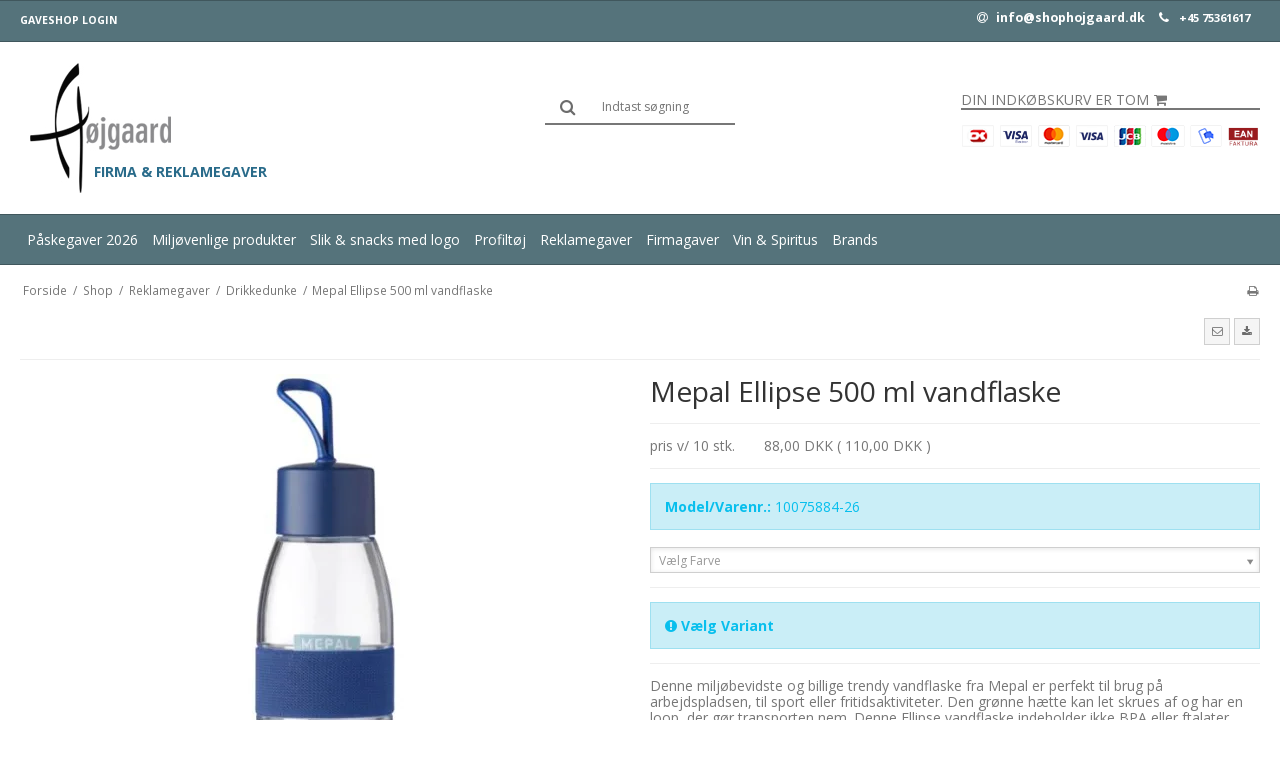

--- FILE ---
content_type: text/html; charset=ISO-8859-1
request_url: https://shophojgaard.dk/shop/24-drikkedunke/8928-mepal-ellipse-500-ml-vandflaske/
body_size: 42865
content:
<!DOCTYPE html>
<!--[if lt IE 7 ]> <html class="ie6 ielt9 no-js" lang="da"> <![endif]-->
<!--[if IE 7 ]>    <html class="ie7 ielt9 no-js" lang="da"> <![endif]-->
<!--[if IE 8 ]>    <html class="ie8 ielt9 no-js" lang="da"> <![endif]-->
<!--[if IE 9 ]>    <html class="ie9 no-js" lang="da"> <![endif]-->
<!--[if (gt IE 9)|!(IE)]><!--> <html class="no-js" lang="da"> <!--<![endif]-->
<head prefix="og: http://ogp.me/ns#
              fb: http://ogp.me/ns/fb#
              ng: http://angularjs.org">
    <meta charset="windows-1252">
<title>Mepal drikkedunk - drikkedunk i tritan - drikkedunk med logo</title>
<meta name="viewport" content="width=device-width, initial-scale=1">
<meta name="generator" content="ScanNet Webshop">
<meta name="csrf_token" content="MTc3MDA5NTE5NGM1NTJmMTJjNTIzODY1YTNjZTE4ZDBmM2YyNTZiMDc1ZmU0M2FiZDQwTWJ6V2gxbXF6aHhJaUZUSkZLcVJCWjFTOVVSRzZpMA==" />
<meta name="description" content="Mepal drikkedunke er fremstillet af Tritan og er super anvendelige til både sport - på kontoret eller i bilen, kan leveres med firma logo" />
<meta property="og:type" content="product.item" />
<meta property="og:title" content="Mepal drikkedunk - drikkedunk i tritan - drikkedunk med logo" />
<meta property="og:url" content="https://shophojgaard.dk/shop/24-drikkedunke/8928-mepal-ellipse-500-ml-vandflaske/" />
<meta property="og:image" content="https://shop15069.sfstatic.io/upload_dir/shop/_thumbs/10075853.w1200.jpg" />
<meta property="og:sitename" content="Højgaard firma &amp; reklamegaver" />
<meta property="og:description" content="Mepal drikkedunke er fremstillet af Tritan og er super anvendelige til både sport - på kontoret eller i bilen, kan leveres med firma logo" />

	<link rel="shortcut icon" href="/upload_dir/templates/template001_1/favicon.jpg" type="image/x-icon" />
	<link rel="apple-touch-icon" href="/upload_dir/templates/template001_1/favicon.jpg" />



<!--[if lte IE 9]>
<script src="https://shop15069.sfstatic.io/_design/smartytemplates/store/template001/assets/js/ie.js"></script>
<link href="https://shop15069.sfstatic.io/_design/smartytemplates/store/template001/assets/css/ie.css" rel="stylesheet" type="text/css">
<link href="https://shop15069.sfstatic.io/_design/smartytemplates/store/template001/assets/css/template.ie.css" rel="stylesheet" type="text/css">
<![endif]-->

<link rel="preconnect" href="https://shop15069.sfstatic.io" crossorigin>
<link rel="preconnect" href="https://fonts.gstatic.com/" crossorigin>

<link rel="stylesheet" href="https://shop15069.sfstatic.io/_design/common/libs/font-awesome/latest/css/font-awesome.dirty.min.css">
<link href="https://shop15069.sfstatic.io/_design/smartytemplates/store/template001/assets/css/libs.css?v=20251014085848" rel="stylesheet" >
<link href="https://shop15069.sfstatic.io/_design/smartytemplates/store/template001/assets/css/template.css?v=20251014085848" rel="stylesheet" >
<link href="https://shop15069.sfstatic.io/upload_dir/templates/imported_template/assets/css/theme.css?v=20181121100713" rel="stylesheet" >
<link href="https://shop15069.sfstatic.io/upload_dir/templates/imported_template/assets/css/jquery.mmenu.all.css?v=20180613151050" rel="stylesheet" >
<link href="https://shop15069.sfstatic.io/upload_dir/templates/imported_template/assets/css/custom.css?v=20200811092849" rel="stylesheet" >
<link href="https://shop15069.sfstatic.io/_design/smartytemplates/store/template001/assets/css/print.css?v=20251014085848" media="print" rel="stylesheet" >
<link href="https://shop15069.sfstatic.io/_design/common/libs/cloudzoom/latest/cloudzoom.css" rel="stylesheet" >

<script>
window.platform = window.platform || {};(function (q) {var topics = {}, subUid = -1;q.subscribe = function(topic, func) {if (!topics[topic]) {topics[topic] = [];}var token = (++subUid).toString();topics[topic].push({token: token,func: func});return token;};q.publish = function(topic, args) {if (!topics[topic]) {return false;}setTimeout(function() {var subscribers = topics[topic],len = subscribers ? subscribers.length : 0;while (len--) {subscribers[len].func(topic, args);}}, 0);return true;};q.unsubscribe = function(token) {for (var m in topics) {if (topics[m]) {for (var i = 0, j = topics[m].length; i < j; i++) {if (topics[m][i].token === token) {topics[m].splice(i, 1);return token;}}}}return false;};})(window.platform);
</script>







        
            <script async src="https://www.googletagmanager.com/gtag/js?id=UA-221390-8" id="google-analytics" ></script>

        


<script>
    
        window.dataLayer = window.dataLayer || [];
        function gtag(){dataLayer.push(arguments);}
        gtag('js', new Date());

        var gtagConfigs = {
            'anonymize_ip': true
        };

        if (sessionStorage.getItem('referrer') !== null) {
            gtagConfigs['page_referrer'] = sessionStorage.getItem('referrer');
            sessionStorage.removeItem('referrer');
        }
    

    
    


            gtag('config', 'UA-221390-8', gtagConfigs);
    
                if ( window.platform && window.platform.subscribe ) {
            window.platform.subscribe("/product/ready", function(event, data) {
                var product = data;

                if (product.Type === "variant") {
                    window.platform.subscribe("/product/variant/selected", function(event, data) {
                        trackEvent(product, data[0]);
                    });
                } else {
                    trackEvent(product, false);
                }

                function trackEvent (product, variant) {
                    var item = {
                        'id': String(product.Id),
                        'name': product.Title,
                        "currency": "DKK",
                        'category': product.CategoryTitle ? product.CategoryTitle : ''
                    };

                    if ( product.Prices && product.Prices.length ) {
                        item.price = product.Prices[0].PriceMin;
                    }

                    if ( variant ) {
                        item.id = (variant.ItemNumber) ? variant.ItemNumber : item.id+ "-" +variant.Id;
                        item.variant = variant.Title;
                        item.price = variant.Price ? variant.Price.PriceMin : '0';
                    } else if ( product.ItemNumber ) {
                        item.id = product.ItemNumber;
                    }

                    if ( product.ProducerTitle ) {
                        item.brand = product.ProducerTitle;
                    }

                    if ( !product.Buyable ) {
                        item.price = '0';
                    } else {
                        item.price = String( variant ? variant.Price.PriceMin : product.Prices[0].PriceMin );
                    }

                    gtag('event', 'view_item', { "items": [ item ] });
                };

            });
        }
    
                
        </script>
    
        
        <script id="google-tagmanager" >
        (function(w,d,s,l,i){w[l]=w[l]||[];w[l].push({'gtm.start':
            new Date().getTime(),event:'gtm.js'});var f=d.getElementsByTagName(s)[0],
            j=d.createElement(s),dl=l!='dataLayer'?'&l='+l:'';j.async=true;j.src=
            '//www.googletagmanager.com/gtm.js?id='+i+dl;f.parentNode.insertBefore(j,f);
        })(window,document,'script','dataLayer','GTM-M7HRD84');</script>



<style type="text/css">.m-product-additional-info
{
display:none;
}</style>
</head>
<body id="ng-app" data-ng-app="platform-app" data-ng-strict-di class="site1 languageDK currencyDKK pageId2 pageCategory24 pageTypeproduct" itemscope itemtype="http://schema.org/WebPage">

        





<div class="is-hidden">	
	<nav id="menu">
				
				
		

				
					<ul class="b-productcategories-list b-productcategories-level-0">
									<li class="b-productcategory b-category-li-0 b-category-12">
						<a class="b-productcategory-anchor b-anchor" href="/shop/12-paaskegaver/">P&aring;skegaver 2026</a>
												
												<ul class="b-productcategories-list b-productcategories-level-1">
															<li class="b-productcategory b-category-li-1 b-category-294">
									<a href="/shop/294-paaskegaver-under-kr-100-/">P&aring;skegaver under kr. 100,-</a>
																		

									
								</li>
															<li class="b-productcategory b-category-li-1 b-category-295">
									<a href="/shop/295-paaskegaver-kr-100-200-/">P&aring;skegaver kr. 100-200,-</a>
																		

									
								</li>
															<li class="b-productcategory b-category-li-1 b-category-296">
									<a href="/shop/296-paaskegaver-kr-200-300-/">P&aring;skegaver kr. 200-300,-</a>
																		

									
								</li>
															<li class="b-productcategory b-category-li-1 b-category-297">
									<a href="/shop/297-paaskegaver-kr-300-500-/">P&aring;skegaver kr. 300-500,-</a>
																		

									
								</li>
													</ul>
											</li>
									<li class="b-productcategory b-category-li-0 b-category-239">
						<a class="b-productcategory-anchor b-anchor" href="/shop/239-miljoevenlige-produkter/">Milj&oslash;venlige produkter</a>
												
												<ul class="b-productcategories-list b-productcategories-level-1">
															<li class="b-productcategory b-category-li-1 b-category-274">
									<a href="/shop/274-muleposer-/">Muleposer </a>
																		

									
								</li>
															<li class="b-productcategory b-category-li-1 b-category-270">
									<a href="/shop/270-skriveredskaber-/">Skriveredskaber </a>
																		

									
								</li>
															<li class="b-productcategory b-category-li-1 b-category-284">
									<a href="/shop/284-tasker-/">Tasker </a>
																		

									
								</li>
															<li class="b-productcategory b-category-li-1 b-category-278">
									<a href="/shop/278-drikkeflaske-/">Drikkeflaske </a>
																		

									
								</li>
															<li class="b-productcategory b-category-li-1 b-category-269">
									<a href="/shop/269-notesboeger---miljoe-venlige-materialer/">Notesb&oslash;ger - milj&oslash; venlige materialer</a>
																		

									
								</li>
															<li class="b-productcategory b-category-li-1 b-category-276">
									<a href="/shop/276-koeletasker-/">K&oslash;letasker </a>
																		

									
								</li>
															<li class="b-productcategory b-category-li-1 b-category-271">
									<a href="/shop/271-to-go---kopper/">To go - kopper</a>
																		

									
								</li>
															<li class="b-productcategory b-category-li-1 b-category-272">
									<a href="/shop/272-paraply--regnslag-/">Paraply & regnslag </a>
																		

									
								</li>
															<li class="b-productcategory b-category-li-1 b-category-279">
									<a href="/shop/279-powerbank-/">Powerbank </a>
																		

									
								</li>
															<li class="b-productcategory b-category-li-1 b-category-275">
									<a href="/shop/275-profilbeklaedning-/">Profilbekl&aelig;dning </a>
																		

									
								</li>
													</ul>
											</li>
									<li class="b-productcategory b-category-li-0 b-category-35">
						<a class="b-productcategory-anchor b-anchor" href="/shop/35-slik--snacks-med-logo/">Slik & snacks med logo</a>
												
												<ul class="b-productcategories-list b-productcategories-level-1">
															<li class="b-productcategory b-category-li-1 b-category-399">
									<a href="/shop/399-twistede-bolsjer--lakrids--logo/">Twistede bolsjer & lakrids / logo</a>
																		

									
								</li>
															<li class="b-productcategory b-category-li-1 b-category-389">
									<a href="/shop/389-flowpacks-bolsjer--lakrids-logo/">Flowpacks bolsjer & lakrids /logo</a>
																		

									
								</li>
															<li class="b-productcategory b-category-li-1 b-category-391">
									<a href="/shop/391-pastil-aesker/">Pastil &aelig;sker</a>
																		

									
								</li>
															<li class="b-productcategory b-category-li-1 b-category-392">
									<a href="/shop/392-tyggegummi/">Tyggegummi</a>
																		

									
								</li>
															<li class="b-productcategory b-category-li-1 b-category-398">
									<a href="/shop/398-smaa-slikposer-mlogo/">Sm&aring; slikposer m/logo</a>
																		

									
								</li>
															<li class="b-productcategory b-category-li-1 b-category-393">
									<a href="/shop/393-logo-chokolade/">Logo Chokolade</a>
																		

									
								</li>
															<li class="b-productcategory b-category-li-1 b-category-394">
									<a href="/shop/394-lakridschokolade-aesker/">Lakrids/chokolade &aelig;sker</a>
																		

									
								</li>
															<li class="b-productcategory b-category-li-1 b-category-395">
									<a href="/shop/395-plastboetter/">Plastb&oslash;tter</a>
																		

									
								</li>
															<li class="b-productcategory b-category-li-1 b-category-396">
									<a href="/shop/396-snacks/">Snacks</a>
																		

									
								</li>
													</ul>
											</li>
									<li class="b-productcategory b-category-li-0 b-category-46">
						<a class="b-productcategory-anchor b-anchor" href="/shop/46-profiltoej-/">Profilt&oslash;j </a>
												
												<ul class="b-productcategories-list b-productcategories-level-1">
															<li class="b-productcategory b-category-li-1 b-category-47">
									<a href="/shop/47-t-shirt/">T-shirt</a>
																		

									
								</li>
															<li class="b-productcategory b-category-li-1 b-category-48">
									<a href="/shop/48-poloshirt/">PoloShirt</a>
																		

									
								</li>
															<li class="b-productcategory b-category-li-1 b-category-50">
									<a href="/shop/50-sweatshirts--sweats/">Sweatshirts & sweats</a>
																		

									
								</li>
															<li class="b-productcategory b-category-li-1 b-category-54">
									<a href="/shop/54-jakker/">Jakker</a>
																		

									
								</li>
															<li class="b-productcategory b-category-li-1 b-category-53">
									<a href="/shop/53-fleecetroejer/">Fleecetr&oslash;jer</a>
																		

									
								</li>
															<li class="b-productcategory b-category-li-1 b-category-52">
									<a href="/shop/52-skjorter/">Skjorter</a>
																		

									
								</li>
															<li class="b-productcategory b-category-li-1 b-category-51">
									<a href="/shop/51-veste/">Veste</a>
																		

									
								</li>
															<li class="b-productcategory b-category-li-1 b-category-221">
									<a href="/shop/221-huer--toerklaeder/">Huer & t&oslash;rkl&aelig;der</a>
																		

									
								</li>
															<li class="b-productcategory b-category-li-1 b-category-224">
									<a href="/shop/224-https--shophojgaarddk-shop-224-regnslag-regntoej/">Regnslag / regnt&oslash;j</a>
																		

									
								</li>
													</ul>
											</li>
									<li class="b-productcategory b-category-li-0 b-category-22 active">
						<a class="b-productcategory-anchor b-anchor" href="/shop/22-reklamegaver/">Reklamegaver</a>
												
												<ul class="b-productcategories-list b-productcategories-level-1">
															<li class="b-productcategory b-category-li-1 b-category-30">
									<a href="/shop/30-notesblokke---skriveblokke/">Notesblokke - skriveblokke</a>
																		

									
								</li>
															<li class="b-productcategory b-category-li-1 b-category-23">
									<a href="/shop/23-caps-med-og-uden-logo/">Caps med og uden logo</a>
																		

									
								</li>
															<li class="b-productcategory b-category-li-1 b-category-64">
									<a href="/shop/64-koeletasker/">K&oslash;letasker</a>
																		

									
								</li>
															<li class="b-productcategory b-category-li-1 b-category-28">
									<a href="/shop/28-muleposer/">Muleposer</a>
																		

									
								</li>
															<li class="b-productcategory b-category-li-1 b-category-24 active">
									<a href="/shop/24-drikkedunke/">Drikkedunke</a>
																		

									
								</li>
															<li class="b-productcategory b-category-li-1 b-category-27">
									<a href="/shop/27-krus-med-eget-logo/">Krus med eget logo</a>
																		

									
								</li>
															<li class="b-productcategory b-category-li-1 b-category-400">
									<a href="/shop/400-findmy--alarm-paa-genstande/">FindMY -alarm p&aring; genstande</a>
																		

									
								</li>
															<li class="b-productcategory b-category-li-1 b-category-126">
									<a href="/shop/126-computertaske/">Computertaske</a>
																		

									
								</li>
															<li class="b-productcategory b-category-li-1 b-category-198">
									<a href="/shop/198-termokrus/">Termokrus</a>
																		

									
								</li>
															<li class="b-productcategory b-category-li-1 b-category-37">
									<a href="/shop/37-special-oel-med-eget-logo/">Special &oslash;l med eget logo</a>
																		

									
								</li>
															<li class="b-productcategory b-category-li-1 b-category-26">
									<a href="/shop/26-kildevand-med-eget-logo/">Kildevand med eget logo</a>
																		

									
								</li>
															<li class="b-productcategory b-category-li-1 b-category-121">
									<a href="/shop/121-hoejtaler-med-bluetooth/">Højtaler med Bluetooth</a>
																		

									
								</li>
															<li class="b-productcategory b-category-li-1 b-category-209">
									<a href="/shop/209-ure-dame---herre/">Ure dame - herre</a>
																		

									
								</li>
															<li class="b-productcategory b-category-li-1 b-category-34">
									<a href="/shop/34-fitness-udstyr/">Fitness udstyr</a>
																		

									
								</li>
															<li class="b-productcategory b-category-li-1 b-category-169">
									<a href="/shop/169-keyhanger/">Keyhanger</a>
																		

									
								</li>
															<li class="b-productcategory b-category-li-1 b-category-31">
									<a href="/shop/31-paraply-med-logotryk/">Paraply med logotryk</a>
																		

																			<ul class="b-productcategories-list b-productcategories-level-2">
																							<li class="b-productcategory b-category-li-2 b-category-112">
													<a href="/shop/112-paraplyer/">Paraplyer</a>
												</li>
																							<li class="b-productcategory b-category-li-2 b-category-111">
													<a href="/shop/111-taskeparaply/">Taskeparaply</a>
												</li>
																					</ul>
									
								</li>
															<li class="b-productcategory b-category-li-1 b-category-96">
									<a href="/shop/96-hoeretelefoner/">Høretelefoner</a>
																		

									
								</li>
															<li class="b-productcategory b-category-li-1 b-category-94">
									<a href="/shop/94-powerbank/">Powerbank</a>
																		

									
								</li>
															<li class="b-productcategory b-category-li-1 b-category-192">
									<a href="/shop/192-spil--aktivitets-spil/">Spil & aktivitets spil</a>
																		

									
								</li>
															<li class="b-productcategory b-category-li-1 b-category-33">
									<a href="/shop/33-reklamekuglepenne/">Reklamekuglepenne</a>
																		

									
								</li>
															<li class="b-productcategory b-category-li-1 b-category-124">
									<a href="/shop/124-refleksprodukter/">Refleksprodukter</a>
																		

									
								</li>
															<li class="b-productcategory b-category-li-1 b-category-45">
									<a href="/shop/45-rygsaekke---skoposer/">Rygs&aelig;kke - skoposer</a>
																		

									
								</li>
															<li class="b-productcategory b-category-li-1 b-category-165">
									<a href="/shop/165-rejsetaske---clutch---shopper/">Rejsetaske - clutch - shopper</a>
																		

									
								</li>
															<li class="b-productcategory b-category-li-1 b-category-370">
									<a href="/shop/370-outdoors/">Outdoors</a>
																		

									
								</li>
															<li class="b-productcategory b-category-li-1 b-category-44">
									<a href="/shop/44-trolley/">Trolley</a>
																		

									
								</li>
															<li class="b-productcategory b-category-li-1 b-category-43">
									<a href="/shop/43-sportstasker/">Sportstasker</a>
																		

									
								</li>
															<li class="b-productcategory b-category-li-1 b-category-39">
									<a href="/shop/39-usb-stick-med-logo/">USB stick med logo</a>
																		

									
								</li>
															<li class="b-productcategory b-category-li-1 b-category-25">
									<a href="/shop/25-biltilbehoer-med-logo--tryk/">Biltilbehør med logo / tryk</a>
																		

									
								</li>
															<li class="b-productcategory b-category-li-1 b-category-32">
									<a href="/shop/32-reklame-lighter/">Reklame lighter</a>
																		

									
								</li>
															<li class="b-productcategory b-category-li-1 b-category-15">
									<a href="/shop/15-design-egne-reklamegaver/">Design egne reklamegaver</a>
																		

									
								</li>
													</ul>
											</li>
									<li class="b-productcategory b-category-li-0 b-category-120">
						<a class="b-productcategory-anchor b-anchor" href="/shop/120-firmagaver/">Firmagaver</a>
												
												<ul class="b-productcategories-list b-productcategories-level-1">
															<li class="b-productcategory b-category-li-1 b-category-407">
									<a href="/shop/407-gryder--pander/">Gryder & Pander</a>
																		

									
								</li>
															<li class="b-productcategory b-category-li-1 b-category-408">
									<a href="/shop/408-hoptimist-since-1968/">Hoptimist Since 1968</a>
																		

									
								</li>
															<li class="b-productcategory b-category-li-1 b-category-417">
									<a href="/shop/417-veya-gavebevis/">VEYA gavebevis</a>
																		

									
								</li>
															<li class="b-productcategory b-category-li-1 b-category-418">
									<a href="/shop/418-yourgifts-gavebevis/">YOURGIFTS gavebevis</a>
																		

									
								</li>
															<li class="b-productcategory b-category-li-1 b-category-211">
									<a href="/shop/211-dansk-design/">Dansk design</a>
																		

									
								</li>
															<li class="b-productcategory b-category-li-1 b-category-199">
									<a href="/shop/199-koekkenmaskiner/">K&oslash;kkenmaskiner</a>
																		

									
								</li>
															<li class="b-productcategory b-category-li-1 b-category-200">
									<a href="/shop/200-koekkenudstyr/">K&oslash;kkenudstyr</a>
																		

									
								</li>
															<li class="b-productcategory b-category-li-1 b-category-406">
									<a href="/shop/406-knivsaet-/">Knivs&aelig;t </a>
																		

									
								</li>
															<li class="b-productcategory b-category-li-1 b-category-210">
									<a href="/shop/210-termokander/">Termokander</a>
																		

									
								</li>
															<li class="b-productcategory b-category-li-1 b-category-201">
									<a href="/shop/201-glas/">Glas</a>
																		

									
								</li>
															<li class="b-productcategory b-category-li-1 b-category-207">
									<a href="/shop/207-skaale--fade/">Sk&aring;le & fade</a>
																		

									
								</li>
															<li class="b-productcategory b-category-li-1 b-category-203">
									<a href="/shop/203-puder--plaider/">Puder & plaider</a>
																		

									
								</li>
															<li class="b-productcategory b-category-li-1 b-category-204">
									<a href="/shop/204-sengesaet/">Senges&aelig;t</a>
																		

									
								</li>
															<li class="b-productcategory b-category-li-1 b-category-202">
									<a href="/shop/202-duge/">Duge</a>
																		

									
								</li>
															<li class="b-productcategory b-category-li-1 b-category-206">
									<a href="/shop/206-badevaerelse/">Badev&aelig;relse</a>
																		

									
								</li>
															<li class="b-productcategory b-category-li-1 b-category-212">
									<a href="/shop/212-interioer/">Interi&oslash;r</a>
																		

									
								</li>
															<li class="b-productcategory b-category-li-1 b-category-208">
									<a href="/shop/208-vaser--stager/">Vaser & stager</a>
																		

									
								</li>
															<li class="b-productcategory b-category-li-1 b-category-213">
									<a href="/shop/213-udendoers-brug/">Udend&oslash;rs brug</a>
																		

									
								</li>
															<li class="b-productcategory b-category-li-1 b-category-366">
									<a href="/shop/366-gavebevis/">Gavebevis</a>
																		

																			<ul class="b-productcategories-list b-productcategories-level-2">
																							<li class="b-productcategory b-category-li-2 b-category-409">
													<a href="/shop/409-veya-gavebevis/">VEYA gavebevis</a>
												</li>
																							<li class="b-productcategory b-category-li-2 b-category-410">
													<a href="/shop/410-yourgifts-gavebevis/">YOURGIFTS gavebevis</a>
												</li>
																					</ul>
									
								</li>
															<li class="b-productcategory b-category-li-1 b-category-164">
									<a href="/shop/164-jul/">Jul</a>
																		

									
								</li>
													</ul>
											</li>
									<li class="b-productcategory b-category-li-0 b-category-113">
						<a class="b-productcategory-anchor b-anchor" href="/shop/113-vin--spiritus/">Vin & Spiritus</a>
												
												<ul class="b-productcategories-list b-productcategories-level-1">
															<li class="b-productcategory b-category-li-1 b-category-285">
									<a href="/shop/285-vingaver/">Vingaver</a>
																		

									
								</li>
															<li class="b-productcategory b-category-li-1 b-category-215">
									<a href="/shop/215-gaveaeske-med-rom/">Gave&aelig;ske med Rom</a>
																		

									
								</li>
															<li class="b-productcategory b-category-li-1 b-category-257">
									<a href="/shop/257-gaveaeske-med-whisky/">Gave&aelig;ske med Whisky</a>
																		

									
								</li>
															<li class="b-productcategory b-category-li-1 b-category-189">
									<a href="/shop/189-chokolade-og-vin-jul/">Jul - Chokolade & Vin</a>
																		

																			<ul class="b-productcategories-list b-productcategories-level-2">
																							<li class="b-productcategory b-category-li-2 b-category-347">
													<a href="/shop/347-gavebudget-under-100-kr/">Gavebudget under 100 kr.</a>
												</li>
																							<li class="b-productcategory b-category-li-2 b-category-348">
													<a href="/shop/348-gavebudget-100-199-kr/">Gavebudget 100-199 kr.</a>
												</li>
																							<li class="b-productcategory b-category-li-2 b-category-349">
													<a href="/shop/349-gavebudget-200-299-kr/">Gavebudget 200-299 kr.</a>
												</li>
																							<li class="b-productcategory b-category-li-2 b-category-350">
													<a href="/shop/350-gavebudget-300-399-kr/">Gavebudget 300-399 kr.</a>
												</li>
																							<li class="b-productcategory b-category-li-2 b-category-351">
													<a href="/shop/351-gavebudget-400-499-kr/">Gavebudget 400-499 kr.</a>
												</li>
																							<li class="b-productcategory b-category-li-2 b-category-352">
													<a href="/shop/352-gavebudget-500-600-kr/">Gavebudget 500-600 kr.</a>
												</li>
																							<li class="b-productcategory b-category-li-2 b-category-353">
													<a href="/shop/353-gavebudget-640-kr/">Gavebudget 640 kr.</a>
												</li>
																							<li class="b-productcategory b-category-li-2 b-category-354">
													<a href="/shop/354-gavebudget-over-640-kr/">Gavebudget over 640 kr.</a>
												</li>
																					</ul>
									
								</li>
															<li class="b-productcategory b-category-li-1 b-category-214">
									<a href="/shop/214-gaveaeske-med-gin/">Gave&aelig;ske med Gin</a>
																		

									
								</li>
															<li class="b-productcategory b-category-li-1 b-category-258">
									<a href="/shop/258-gaveaeske-med-cognac/">Gave&aelig;ske med Cognac</a>
																		

									
								</li>
															<li class="b-productcategory b-category-li-1 b-category-283">
									<a href="/shop/283-gaveaeske-med-portvin/">Gave&aelig;ske med Portvin</a>
																		

									
								</li>
															<li class="b-productcategory b-category-li-1 b-category-178">
									<a href="/shop/178-oel---gavepakker/">&Oslash;l - gavepakker</a>
																		

									
								</li>
															<li class="b-productcategory b-category-li-1 b-category-281">
									<a href="/shop/281-gaveaeske-med-delikatesser/">Gave&aelig;ske med delikatesser</a>
																		

									
								</li>
															<li class="b-productcategory b-category-li-1 b-category-20">
									<a href="/shop/20-bar--vin-tilbehoer/">Bar & vin tilbeh&oslash;r</a>
																		

									
								</li>
															<li class="b-productcategory b-category-li-1 b-category-245">
									<a href="/shop/245-sommergaver-2026/">Sommergaver 2026</a>
																		

									
								</li>
													</ul>
											</li>
									<li class="b-productcategory b-category-li-0 b-category-128">
						<a class="b-productcategory-anchor b-anchor" href="/shop/128-brands/">Brands</a>
												
												<ul class="b-productcategories-list b-productcategories-level-1">
															<li class="b-productcategory b-category-li-1 b-category-161">
									<a href="/shop/161-architectmade/">Architectmade</a>
																		

									
								</li>
															<li class="b-productcategory b-category-li-1 b-category-368">
									<a href="/shop/368-ayaida/">AYA&IDA</a>
																		

									
								</li>
															<li class="b-productcategory b-category-li-1 b-category-143">
									<a href="/shop/143-bitz/">BITZ</a>
																		

									
								</li>
															<li class="b-productcategory b-category-li-1 b-category-185">
									<a href="/shop/185-bjoern-wiinblad/">Bjørn Wiinblad</a>
																		

									
								</li>
															<li class="b-productcategory b-category-li-1 b-category-144">
									<a href="/shop/144-blomsterberg/">Blomsterberg</a>
																		

									
								</li>
															<li class="b-productcategory b-category-li-1 b-category-255">
									<a href="/shop/255-bon-coca/">Bon Coca</a>
																		

									
								</li>
															<li class="b-productcategory b-category-li-1 b-category-162">
									<a href="/shop/162-bon-gout/">Bon Goût</a>
																		

									
								</li>
															<li class="b-productcategory b-category-li-1 b-category-217">
									<a href="/shop/217-cutter-amp-buck/">Cutter &amp; Buck</a>
																		

									
								</li>
															<li class="b-productcategory b-category-li-1 b-category-130">
									<a href="/shop/130-elevate/">Elevate</a>
																		

									
								</li>
															<li class="b-productcategory b-category-li-1 b-category-238">
									<a href="/shop/238-elvang-danmark/">Elvang Danmark</a>
																		

									
								</li>
															<li class="b-productcategory b-category-li-1 b-category-309">
									<a href="/shop/309-sackit/">SACKit</a>
																		

									
								</li>
															<li class="b-productcategory b-category-li-1 b-category-184">
									<a href="/shop/184-global/">Global</a>
																		

									
								</li>
															<li class="b-productcategory b-category-li-1 b-category-145">
									<a href="/shop/145-holm/">HOLM</a>
																		

									
								</li>
															<li class="b-productcategory b-category-li-1 b-category-183">
									<a href="/shop/183-holmegaard/">Holmegaard</a>
																		

									
								</li>
															<li class="b-productcategory b-category-li-1 b-category-146">
									<a href="/shop/146-jacob-jensen/">Jacob Jensen</a>
																		

									
								</li>
															<li class="b-productcategory b-category-li-1 b-category-223">
									<a href="/shop/223-j-harvest-amp-frost/">J. Harvest &amp; Frost</a>
																		

									
								</li>
															<li class="b-productcategory b-category-li-1 b-category-186">
									<a href="/shop/186-juna/">Juna</a>
																		

									
								</li>
															<li class="b-productcategory b-category-li-1 b-category-181">
									<a href="/shop/181-kay-bojesen-denmark/">Kay Bojesen Denmark</a>
																		

									
								</li>
															<li class="b-productcategory b-category-li-1 b-category-304">
									<a href="/shop/304-kitchenaid/">KitchenAid</a>
																		

									
								</li>
															<li class="b-productcategory b-category-li-1 b-category-147">
									<a href="/shop/147-kahler/">Kähler</a>
																		

									
								</li>
															<li class="b-productcategory b-category-li-1 b-category-149">
									<a href="/shop/149-lyngby-glas/">Lyngby glas</a>
																		

									
								</li>
															<li class="b-productcategory b-category-li-1 b-category-187">
									<a href="/shop/187-lyngby-porcelaen/">Lyngby porcelæn</a>
																		

									
								</li>
															<li class="b-productcategory b-category-li-1 b-category-129">
									<a href="/shop/129-morsoe/">Morsø</a>
																		

									
								</li>
															<li class="b-productcategory b-category-li-1 b-category-134">
									<a href="/shop/134-new-wave/">New Wave</a>
																		

									
								</li>
															<li class="b-productcategory b-category-li-1 b-category-151">
									<a href="/shop/151-nuance/">Nuance</a>
																		

									
								</li>
															<li class="b-productcategory b-category-li-1 b-category-190">
									<a href="/shop/190-peugeot/">Peugeot</a>
																		

									
								</li>
															<li class="b-productcategory b-category-li-1 b-category-135">
									<a href="/shop/135-pf-concept/">PF concept</a>
																		

									
								</li>
															<li class="b-productcategory b-category-li-1 b-category-136">
									<a href="/shop/136-r--t/">R & T</a>
																		

									
								</li>
															<li class="b-productcategory b-category-li-1 b-category-182">
									<a href="/shop/182-rosendahl-/">Rosendahl </a>
																		

									
								</li>
															<li class="b-productcategory b-category-li-1 b-category-154">
									<a href="/shop/154-rosti-mepal/">Rosti Mepal</a>
																		

									
								</li>
															<li class="b-productcategory b-category-li-1 b-category-191">
									<a href="/shop/191-sabatier/">Sabatier</a>
																		

									
								</li>
															<li class="b-productcategory b-category-li-1 b-category-166">
									<a href="/shop/166-stelton/">Stelton</a>
																		

									
								</li>
															<li class="b-productcategory b-category-li-1 b-category-148">
									<a href="/shop/148-soedahl/">Sødahl</a>
																		

									
								</li>
															<li class="b-productcategory b-category-li-1 b-category-140">
									<a href="/shop/140-tee-jays/">Tee Jays</a>
																		

									
								</li>
															<li class="b-productcategory b-category-li-1 b-category-138">
									<a href="/shop/138-xindao/">XINDAO</a>
																		

									
								</li>
															<li class="b-productcategory b-category-li-1 b-category-160">
									<a href="/shop/160-xocolatl/">Xocolatl</a>
																		

									
								</li>
															<li class="b-productcategory b-category-li-1 b-category-367">
									<a href="/shop/367-severin/">Severin</a>
																		

									
								</li>
															<li class="b-productcategory b-category-li-1 b-category-371">
									<a href="/shop/371-festina/">FESTINA</a>
																		

									
								</li>
															<li class="b-productcategory b-category-li-1 b-category-372">
									<a href="/shop/372-markberg/">MARKBERG</a>
																		

									
								</li>
															<li class="b-productcategory b-category-li-1 b-category-413">
									<a href="/shop/413-texet/">TEXET</a>
																		

									
								</li>
													</ul>
											</li>
							</ul>
		
	</nav>
</div>



<div class="site-corporate">
    <div class="container with-xlarge">
        <div class="row">
            <div class="col-s-4 col-m-12 col-l-12 col-xl-24">
                <div class="row">

                                        
                    <div class="col-s-4 col-m-12 col-l-9 col-xl-18">
                                                                                                        
                        
    
                        



<ul class="w-menu w-menu-list list-inline list-unstyled is-hidden-s is-hidden-m">
    
        
                <li class="w-menu-item item-22">

                                        
            
            <a href="/?lang=DK2&store=2" class="item-primary" aria-haspopup="true" title="GAVESHOP LOGIN" target="_blank"><span>GAVESHOP LOGIN</span></a>

                    </li>

    
                    
</ul>

                    </div>
                    <div class="ccol-s-4 col-m-12 col-l-3 col-xl-6 text-right header-contacts">
                        <a href="mailto:info@shophojgaard.dk"><i class="fa fa-at" aria-hidden="true"></i> info@shophojgaard.dk</a>
                        <span><i class="fa fa-phone" aria-hidden="true"></i><a href="tel:+45 75361617">+45 75361617</a></span>
                    </div>
                </div>
            </div>
        </div>
    </div>
</div>
<div class="site-header" itemscope itemtype="http://schema.org/WPHeader">
    <div class="container with-xlarge">
        <div class="row">
            <div class="col-s-4 col-m-6 col-l-4 col-xl-8">
                
<div class="logo w-logo">

		
		<a class="logo-anchor anchor-image" href="/" title="Højgaard firma &amp; reklamegaver">
		    <img src="https://shop15069.sfstatic.io/upload_dir/pics/logo.jpg" alt="Højgaard firma &amp; reklamegaver" class="responsive"/>
		    <span class="slogan">FIRMA & REKLAMEGAVER</span>
		</a>

		</div>            </div>
                            <div class="col-s-4 col-m-6 col-l-4 col-xl-8 search-module">
                    <form class="top-search-form" method="get" action="/shop/">
                        <div class="input-group">
                            <span class="input-group-button"><button class="button" type="submit"><i class="fa fa-fw fa-search fa-lg"></i></button></span>
                            <input type="text" class="form-input input-group-main" placeholder="Indtast s&oslash;gning" name="search" required>
                        </div>
                    </form>
                </div>
                                    
                                        <div class="is-hidden-s is-hidden-m col-l-4 col-xl-8">
                    






<div class="m-quick-cart is-hidden-s w-cart">
    <div class="dropdown" style="float:right;">
                    <a href="/kurv/" class="quick-cart-link">Din indk&oslash;bskurv er tom<i class="fa fa-shopping-cart"></i></a>
            
    <div class="payment-icons">
            <span class="payments-icon payments-icon-0"><img alt="Dankort + VISA/Dankort" title="Dankort + VISA/Dankort" src="https://shop15069.sfstatic.io/_design/common/img/payment/card_dankort.gif"></span>
            <span class="payments-icon payments-icon-1"><img alt="VISA Electron" title="VISA Electron" src="https://shop15069.sfstatic.io/_design/common/img/payment/card_visaelec.gif"></span>
            <span class="payments-icon payments-icon-2"><img alt="Mastercard" title="Mastercard" src="https://shop15069.sfstatic.io/_design/common/img/payment/card_mastercard.gif"></span>
            <span class="payments-icon payments-icon-3"><img alt="VISA" title="VISA" src="https://shop15069.sfstatic.io/_design/common/img/payment/card_visa.gif"></span>
            <span class="payments-icon payments-icon-4"><img alt="JCB" title="JCB" src="https://shop15069.sfstatic.io/_design/common/img/payment/card_jcb.gif"></span>
            <span class="payments-icon payments-icon-5"><img alt="Maestro" title="Maestro" src="https://shop15069.sfstatic.io/_design/common/img/payment/card_maestro.gif"></span>
            <span class="payments-icon payments-icon-6"><img alt="MobilePay" title="MobilePay" src="https://shop15069.sfstatic.io/_design/common/img/payment/mobilepay.gif"></span>
            <span class="payments-icon"><img src="/upload_dir/pics/EAN.png" style="max-height: 22px;" /></span>
    </div>

        
            </div>
</div>
                </div>
                    </div>
    </div>
</div>
<div class="site-navigation">
    <div class="container with-xlarge">
        <div class="row">
            <div class="col-s-4 col-m-12 col-l-12 col-xl-24">
                <nav class="navbar w-widget widget">

                    <div class="navbar-header">
                                                    <a href="/kurv/" class="button-primary navbar-toggle"><i class="fa fa-shopping-cart fa-fw"></i>
                                                            </a>
                        
                        <a href="#menu" id="moble_menu" class="button-primary navbar-toggle pull-left">
							<i class="fa fa-bars fa-fw"></i>
						</a>
                    </div>

                    <div class="navbar-collapse is-collapsed" data-group="main-navbar">
                        <div class="row">

                            <div class="col-s-4 col-m-12 col-l-12 col-xl-24" itemscope itemtype="http://schema.org/SiteNavigationElement">

                                								
																
								

																
																	<ul class="b-productcategories-list b-productcategories-level-0 nav nav-default">
																					<li class="b-productcategory b-category-li-0 b-category-12 dropdown">
												<a class="b-productcategory-anchor b-anchor" href="/shop/12-paaskegaver/">P&aring;skegaver 2026</a>


																								
																								<div class="dropdown-menu">
													<ul class="b-productcategories-list b-productcategories-level-1 dropdown-container">
																													<li class="b-productcategory b-category-li-1 b-category-294">
																<a href="/shop/294-paaskegaver-under-kr-100-/">P&aring;skegaver under kr. 100,-</a>
																																
																
															</li>
																													<li class="b-productcategory b-category-li-1 b-category-295">
																<a href="/shop/295-paaskegaver-kr-100-200-/">P&aring;skegaver kr. 100-200,-</a>
																																
																
															</li>
																													<li class="b-productcategory b-category-li-1 b-category-296">
																<a href="/shop/296-paaskegaver-kr-200-300-/">P&aring;skegaver kr. 200-300,-</a>
																																
																
															</li>
																													<li class="b-productcategory b-category-li-1 b-category-297">
																<a href="/shop/297-paaskegaver-kr-300-500-/">P&aring;skegaver kr. 300-500,-</a>
																																
																
															</li>
																											</ul>
												</div>
																							</li>
																					<li class="b-productcategory b-category-li-0 b-category-239 dropdown">
												<a class="b-productcategory-anchor b-anchor" href="/shop/239-miljoevenlige-produkter/">Milj&oslash;venlige produkter</a>


																								
																								<div class="dropdown-menu">
													<ul class="b-productcategories-list b-productcategories-level-1 dropdown-container">
																													<li class="b-productcategory b-category-li-1 b-category-274">
																<a href="/shop/274-muleposer-/">Muleposer </a>
																																
																
															</li>
																													<li class="b-productcategory b-category-li-1 b-category-270">
																<a href="/shop/270-skriveredskaber-/">Skriveredskaber </a>
																																
																
															</li>
																													<li class="b-productcategory b-category-li-1 b-category-284">
																<a href="/shop/284-tasker-/">Tasker </a>
																																
																
															</li>
																													<li class="b-productcategory b-category-li-1 b-category-278">
																<a href="/shop/278-drikkeflaske-/">Drikkeflaske </a>
																																
																
															</li>
																													<li class="b-productcategory b-category-li-1 b-category-269">
																<a href="/shop/269-notesboeger---miljoe-venlige-materialer/">Notesb&oslash;ger - milj&oslash; venlige materialer</a>
																																
																
															</li>
																													<li class="b-productcategory b-category-li-1 b-category-276">
																<a href="/shop/276-koeletasker-/">K&oslash;letasker </a>
																																
																
															</li>
																													<li class="b-productcategory b-category-li-1 b-category-271">
																<a href="/shop/271-to-go---kopper/">To go - kopper</a>
																																
																
															</li>
																													<li class="b-productcategory b-category-li-1 b-category-272">
																<a href="/shop/272-paraply--regnslag-/">Paraply & regnslag </a>
																																
																
															</li>
																													<li class="b-productcategory b-category-li-1 b-category-279">
																<a href="/shop/279-powerbank-/">Powerbank </a>
																																
																
															</li>
																													<li class="b-productcategory b-category-li-1 b-category-275">
																<a href="/shop/275-profilbeklaedning-/">Profilbekl&aelig;dning </a>
																																
																
															</li>
																											</ul>
												</div>
																							</li>
																					<li class="b-productcategory b-category-li-0 b-category-35 dropdown">
												<a class="b-productcategory-anchor b-anchor" href="/shop/35-slik--snacks-med-logo/">Slik & snacks med logo</a>


																								
																								<div class="dropdown-menu">
													<ul class="b-productcategories-list b-productcategories-level-1 dropdown-container">
																													<li class="b-productcategory b-category-li-1 b-category-399">
																<a href="/shop/399-twistede-bolsjer--lakrids--logo/">Twistede bolsjer & lakrids / logo</a>
																																
																
															</li>
																													<li class="b-productcategory b-category-li-1 b-category-389">
																<a href="/shop/389-flowpacks-bolsjer--lakrids-logo/">Flowpacks bolsjer & lakrids /logo</a>
																																
																
															</li>
																													<li class="b-productcategory b-category-li-1 b-category-391">
																<a href="/shop/391-pastil-aesker/">Pastil &aelig;sker</a>
																																
																
															</li>
																													<li class="b-productcategory b-category-li-1 b-category-392">
																<a href="/shop/392-tyggegummi/">Tyggegummi</a>
																																
																
															</li>
																													<li class="b-productcategory b-category-li-1 b-category-398">
																<a href="/shop/398-smaa-slikposer-mlogo/">Sm&aring; slikposer m/logo</a>
																																
																
															</li>
																													<li class="b-productcategory b-category-li-1 b-category-393">
																<a href="/shop/393-logo-chokolade/">Logo Chokolade</a>
																																
																
															</li>
																													<li class="b-productcategory b-category-li-1 b-category-394">
																<a href="/shop/394-lakridschokolade-aesker/">Lakrids/chokolade &aelig;sker</a>
																																
																
															</li>
																													<li class="b-productcategory b-category-li-1 b-category-395">
																<a href="/shop/395-plastboetter/">Plastb&oslash;tter</a>
																																
																
															</li>
																													<li class="b-productcategory b-category-li-1 b-category-396">
																<a href="/shop/396-snacks/">Snacks</a>
																																
																
															</li>
																											</ul>
												</div>
																							</li>
																					<li class="b-productcategory b-category-li-0 b-category-46 dropdown">
												<a class="b-productcategory-anchor b-anchor" href="/shop/46-profiltoej-/">Profilt&oslash;j </a>


																								
																								<div class="dropdown-menu">
													<ul class="b-productcategories-list b-productcategories-level-1 dropdown-container">
																													<li class="b-productcategory b-category-li-1 b-category-47">
																<a href="/shop/47-t-shirt/">T-shirt</a>
																																
																
															</li>
																													<li class="b-productcategory b-category-li-1 b-category-48">
																<a href="/shop/48-poloshirt/">PoloShirt</a>
																																
																
															</li>
																													<li class="b-productcategory b-category-li-1 b-category-50">
																<a href="/shop/50-sweatshirts--sweats/">Sweatshirts & sweats</a>
																																
																
															</li>
																													<li class="b-productcategory b-category-li-1 b-category-54">
																<a href="/shop/54-jakker/">Jakker</a>
																																
																
															</li>
																													<li class="b-productcategory b-category-li-1 b-category-53">
																<a href="/shop/53-fleecetroejer/">Fleecetr&oslash;jer</a>
																																
																
															</li>
																													<li class="b-productcategory b-category-li-1 b-category-52">
																<a href="/shop/52-skjorter/">Skjorter</a>
																																
																
															</li>
																													<li class="b-productcategory b-category-li-1 b-category-51">
																<a href="/shop/51-veste/">Veste</a>
																																
																
															</li>
																													<li class="b-productcategory b-category-li-1 b-category-221">
																<a href="/shop/221-huer--toerklaeder/">Huer & t&oslash;rkl&aelig;der</a>
																																
																
															</li>
																													<li class="b-productcategory b-category-li-1 b-category-224">
																<a href="/shop/224-https--shophojgaarddk-shop-224-regnslag-regntoej/">Regnslag / regnt&oslash;j</a>
																																
																
															</li>
																											</ul>
												</div>
																							</li>
																					<li class="b-productcategory b-category-li-0 b-category-22 active dropdown">
												<a class="b-productcategory-anchor b-anchor" href="/shop/22-reklamegaver/">Reklamegaver</a>


																								
																								<div class="dropdown-menu">
													<ul class="b-productcategories-list b-productcategories-level-1 dropdown-container">
																													<li class="b-productcategory b-category-li-1 b-category-30">
																<a href="/shop/30-notesblokke---skriveblokke/">Notesblokke - skriveblokke</a>
																																
																
															</li>
																													<li class="b-productcategory b-category-li-1 b-category-23">
																<a href="/shop/23-caps-med-og-uden-logo/">Caps med og uden logo</a>
																																
																
															</li>
																													<li class="b-productcategory b-category-li-1 b-category-64">
																<a href="/shop/64-koeletasker/">K&oslash;letasker</a>
																																
																
															</li>
																													<li class="b-productcategory b-category-li-1 b-category-28">
																<a href="/shop/28-muleposer/">Muleposer</a>
																																
																
															</li>
																													<li class="b-productcategory b-category-li-1 b-category-24 active">
																<a href="/shop/24-drikkedunke/">Drikkedunke</a>
																																
																
															</li>
																													<li class="b-productcategory b-category-li-1 b-category-27">
																<a href="/shop/27-krus-med-eget-logo/">Krus med eget logo</a>
																																
																
															</li>
																													<li class="b-productcategory b-category-li-1 b-category-400">
																<a href="/shop/400-findmy--alarm-paa-genstande/">FindMY -alarm p&aring; genstande</a>
																																
																
															</li>
																													<li class="b-productcategory b-category-li-1 b-category-126">
																<a href="/shop/126-computertaske/">Computertaske</a>
																																
																
															</li>
																													<li class="b-productcategory b-category-li-1 b-category-198">
																<a href="/shop/198-termokrus/">Termokrus</a>
																																
																
															</li>
																													<li class="b-productcategory b-category-li-1 b-category-37">
																<a href="/shop/37-special-oel-med-eget-logo/">Special &oslash;l med eget logo</a>
																																
																
															</li>
																													<li class="b-productcategory b-category-li-1 b-category-26">
																<a href="/shop/26-kildevand-med-eget-logo/">Kildevand med eget logo</a>
																																
																
															</li>
																													<li class="b-productcategory b-category-li-1 b-category-121">
																<a href="/shop/121-hoejtaler-med-bluetooth/">Højtaler med Bluetooth</a>
																																
																
															</li>
																													<li class="b-productcategory b-category-li-1 b-category-209">
																<a href="/shop/209-ure-dame---herre/">Ure dame - herre</a>
																																
																
															</li>
																													<li class="b-productcategory b-category-li-1 b-category-34">
																<a href="/shop/34-fitness-udstyr/">Fitness udstyr</a>
																																
																
															</li>
																													<li class="b-productcategory b-category-li-1 b-category-169">
																<a href="/shop/169-keyhanger/">Keyhanger</a>
																																
																
															</li>
																													<li class="b-productcategory b-category-li-1 b-category-31">
																<a href="/shop/31-paraply-med-logotryk/">Paraply med logotryk</a>
																																
																
															</li>
																													<li class="b-productcategory b-category-li-1 b-category-96">
																<a href="/shop/96-hoeretelefoner/">Høretelefoner</a>
																																
																
															</li>
																													<li class="b-productcategory b-category-li-1 b-category-94">
																<a href="/shop/94-powerbank/">Powerbank</a>
																																
																
															</li>
																													<li class="b-productcategory b-category-li-1 b-category-192">
																<a href="/shop/192-spil--aktivitets-spil/">Spil & aktivitets spil</a>
																																
																
															</li>
																													<li class="b-productcategory b-category-li-1 b-category-33">
																<a href="/shop/33-reklamekuglepenne/">Reklamekuglepenne</a>
																																
																
															</li>
																													<li class="b-productcategory b-category-li-1 b-category-124">
																<a href="/shop/124-refleksprodukter/">Refleksprodukter</a>
																																
																
															</li>
																													<li class="b-productcategory b-category-li-1 b-category-45">
																<a href="/shop/45-rygsaekke---skoposer/">Rygs&aelig;kke - skoposer</a>
																																
																
															</li>
																													<li class="b-productcategory b-category-li-1 b-category-165">
																<a href="/shop/165-rejsetaske---clutch---shopper/">Rejsetaske - clutch - shopper</a>
																																
																
															</li>
																													<li class="b-productcategory b-category-li-1 b-category-370">
																<a href="/shop/370-outdoors/">Outdoors</a>
																																
																
															</li>
																													<li class="b-productcategory b-category-li-1 b-category-44">
																<a href="/shop/44-trolley/">Trolley</a>
																																
																
															</li>
																													<li class="b-productcategory b-category-li-1 b-category-43">
																<a href="/shop/43-sportstasker/">Sportstasker</a>
																																
																
															</li>
																													<li class="b-productcategory b-category-li-1 b-category-39">
																<a href="/shop/39-usb-stick-med-logo/">USB stick med logo</a>
																																
																
															</li>
																													<li class="b-productcategory b-category-li-1 b-category-25">
																<a href="/shop/25-biltilbehoer-med-logo--tryk/">Biltilbehør med logo / tryk</a>
																																
																
															</li>
																													<li class="b-productcategory b-category-li-1 b-category-32">
																<a href="/shop/32-reklame-lighter/">Reklame lighter</a>
																																
																
															</li>
																													<li class="b-productcategory b-category-li-1 b-category-15">
																<a href="/shop/15-design-egne-reklamegaver/">Design egne reklamegaver</a>
																																
																
															</li>
																											</ul>
												</div>
																							</li>
																					<li class="b-productcategory b-category-li-0 b-category-120 dropdown">
												<a class="b-productcategory-anchor b-anchor" href="/shop/120-firmagaver/">Firmagaver</a>


																								
																								<div class="dropdown-menu">
													<ul class="b-productcategories-list b-productcategories-level-1 dropdown-container">
																													<li class="b-productcategory b-category-li-1 b-category-407">
																<a href="/shop/407-gryder--pander/">Gryder & Pander</a>
																																
																
															</li>
																													<li class="b-productcategory b-category-li-1 b-category-408">
																<a href="/shop/408-hoptimist-since-1968/">Hoptimist Since 1968</a>
																																
																
															</li>
																													<li class="b-productcategory b-category-li-1 b-category-417">
																<a href="/shop/417-veya-gavebevis/">VEYA gavebevis</a>
																																
																
															</li>
																													<li class="b-productcategory b-category-li-1 b-category-418">
																<a href="/shop/418-yourgifts-gavebevis/">YOURGIFTS gavebevis</a>
																																
																
															</li>
																													<li class="b-productcategory b-category-li-1 b-category-211">
																<a href="/shop/211-dansk-design/">Dansk design</a>
																																
																
															</li>
																													<li class="b-productcategory b-category-li-1 b-category-199">
																<a href="/shop/199-koekkenmaskiner/">K&oslash;kkenmaskiner</a>
																																
																
															</li>
																													<li class="b-productcategory b-category-li-1 b-category-200">
																<a href="/shop/200-koekkenudstyr/">K&oslash;kkenudstyr</a>
																																
																
															</li>
																													<li class="b-productcategory b-category-li-1 b-category-406">
																<a href="/shop/406-knivsaet-/">Knivs&aelig;t </a>
																																
																
															</li>
																													<li class="b-productcategory b-category-li-1 b-category-210">
																<a href="/shop/210-termokander/">Termokander</a>
																																
																
															</li>
																													<li class="b-productcategory b-category-li-1 b-category-201">
																<a href="/shop/201-glas/">Glas</a>
																																
																
															</li>
																													<li class="b-productcategory b-category-li-1 b-category-207">
																<a href="/shop/207-skaale--fade/">Sk&aring;le & fade</a>
																																
																
															</li>
																													<li class="b-productcategory b-category-li-1 b-category-203">
																<a href="/shop/203-puder--plaider/">Puder & plaider</a>
																																
																
															</li>
																													<li class="b-productcategory b-category-li-1 b-category-204">
																<a href="/shop/204-sengesaet/">Senges&aelig;t</a>
																																
																
															</li>
																													<li class="b-productcategory b-category-li-1 b-category-202">
																<a href="/shop/202-duge/">Duge</a>
																																
																
															</li>
																													<li class="b-productcategory b-category-li-1 b-category-206">
																<a href="/shop/206-badevaerelse/">Badev&aelig;relse</a>
																																
																
															</li>
																													<li class="b-productcategory b-category-li-1 b-category-212">
																<a href="/shop/212-interioer/">Interi&oslash;r</a>
																																
																
															</li>
																													<li class="b-productcategory b-category-li-1 b-category-208">
																<a href="/shop/208-vaser--stager/">Vaser & stager</a>
																																
																
															</li>
																													<li class="b-productcategory b-category-li-1 b-category-213">
																<a href="/shop/213-udendoers-brug/">Udend&oslash;rs brug</a>
																																
																
															</li>
																													<li class="b-productcategory b-category-li-1 b-category-366">
																<a href="/shop/366-gavebevis/">Gavebevis</a>
																																
																
															</li>
																													<li class="b-productcategory b-category-li-1 b-category-164">
																<a href="/shop/164-jul/">Jul</a>
																																
																
															</li>
																											</ul>
												</div>
																							</li>
																					<li class="b-productcategory b-category-li-0 b-category-113 dropdown">
												<a class="b-productcategory-anchor b-anchor" href="/shop/113-vin--spiritus/">Vin & Spiritus</a>


																								
																								<div class="dropdown-menu">
													<ul class="b-productcategories-list b-productcategories-level-1 dropdown-container">
																													<li class="b-productcategory b-category-li-1 b-category-285">
																<a href="/shop/285-vingaver/">Vingaver</a>
																																
																
															</li>
																													<li class="b-productcategory b-category-li-1 b-category-215">
																<a href="/shop/215-gaveaeske-med-rom/">Gave&aelig;ske med Rom</a>
																																
																
															</li>
																													<li class="b-productcategory b-category-li-1 b-category-257">
																<a href="/shop/257-gaveaeske-med-whisky/">Gave&aelig;ske med Whisky</a>
																																
																
															</li>
																													<li class="b-productcategory b-category-li-1 b-category-189">
																<a href="/shop/189-chokolade-og-vin-jul/">Jul - Chokolade & Vin</a>
																																
																
															</li>
																													<li class="b-productcategory b-category-li-1 b-category-214">
																<a href="/shop/214-gaveaeske-med-gin/">Gave&aelig;ske med Gin</a>
																																
																
															</li>
																													<li class="b-productcategory b-category-li-1 b-category-258">
																<a href="/shop/258-gaveaeske-med-cognac/">Gave&aelig;ske med Cognac</a>
																																
																
															</li>
																													<li class="b-productcategory b-category-li-1 b-category-283">
																<a href="/shop/283-gaveaeske-med-portvin/">Gave&aelig;ske med Portvin</a>
																																
																
															</li>
																													<li class="b-productcategory b-category-li-1 b-category-178">
																<a href="/shop/178-oel---gavepakker/">&Oslash;l - gavepakker</a>
																																
																
															</li>
																													<li class="b-productcategory b-category-li-1 b-category-281">
																<a href="/shop/281-gaveaeske-med-delikatesser/">Gave&aelig;ske med delikatesser</a>
																																
																
															</li>
																													<li class="b-productcategory b-category-li-1 b-category-20">
																<a href="/shop/20-bar--vin-tilbehoer/">Bar & vin tilbeh&oslash;r</a>
																																
																
															</li>
																													<li class="b-productcategory b-category-li-1 b-category-245">
																<a href="/shop/245-sommergaver-2026/">Sommergaver 2026</a>
																																
																
															</li>
																											</ul>
												</div>
																							</li>
																					<li class="b-productcategory b-category-li-0 b-category-128 dropdown">
												<a class="b-productcategory-anchor b-anchor" href="/shop/128-brands/">Brands</a>


																								
																								<div class="dropdown-menu">
													<ul class="b-productcategories-list b-productcategories-level-1 dropdown-container">
																													<li class="b-productcategory b-category-li-1 b-category-161">
																<a href="/shop/161-architectmade/">Architectmade</a>
																																
																
															</li>
																													<li class="b-productcategory b-category-li-1 b-category-368">
																<a href="/shop/368-ayaida/">AYA&IDA</a>
																																
																
															</li>
																													<li class="b-productcategory b-category-li-1 b-category-143">
																<a href="/shop/143-bitz/">BITZ</a>
																																
																
															</li>
																													<li class="b-productcategory b-category-li-1 b-category-185">
																<a href="/shop/185-bjoern-wiinblad/">Bjørn Wiinblad</a>
																																
																
															</li>
																													<li class="b-productcategory b-category-li-1 b-category-144">
																<a href="/shop/144-blomsterberg/">Blomsterberg</a>
																																
																
															</li>
																													<li class="b-productcategory b-category-li-1 b-category-255">
																<a href="/shop/255-bon-coca/">Bon Coca</a>
																																
																
															</li>
																													<li class="b-productcategory b-category-li-1 b-category-162">
																<a href="/shop/162-bon-gout/">Bon Goût</a>
																																
																
															</li>
																													<li class="b-productcategory b-category-li-1 b-category-217">
																<a href="/shop/217-cutter-amp-buck/">Cutter &amp; Buck</a>
																																
																
															</li>
																													<li class="b-productcategory b-category-li-1 b-category-130">
																<a href="/shop/130-elevate/">Elevate</a>
																																
																
															</li>
																													<li class="b-productcategory b-category-li-1 b-category-238">
																<a href="/shop/238-elvang-danmark/">Elvang Danmark</a>
																																
																
															</li>
																													<li class="b-productcategory b-category-li-1 b-category-309">
																<a href="/shop/309-sackit/">SACKit</a>
																																
																
															</li>
																													<li class="b-productcategory b-category-li-1 b-category-184">
																<a href="/shop/184-global/">Global</a>
																																
																
															</li>
																													<li class="b-productcategory b-category-li-1 b-category-145">
																<a href="/shop/145-holm/">HOLM</a>
																																
																
															</li>
																													<li class="b-productcategory b-category-li-1 b-category-183">
																<a href="/shop/183-holmegaard/">Holmegaard</a>
																																
																
															</li>
																													<li class="b-productcategory b-category-li-1 b-category-146">
																<a href="/shop/146-jacob-jensen/">Jacob Jensen</a>
																																
																
															</li>
																													<li class="b-productcategory b-category-li-1 b-category-223">
																<a href="/shop/223-j-harvest-amp-frost/">J. Harvest &amp; Frost</a>
																																
																
															</li>
																													<li class="b-productcategory b-category-li-1 b-category-186">
																<a href="/shop/186-juna/">Juna</a>
																																
																
															</li>
																													<li class="b-productcategory b-category-li-1 b-category-181">
																<a href="/shop/181-kay-bojesen-denmark/">Kay Bojesen Denmark</a>
																																
																
															</li>
																													<li class="b-productcategory b-category-li-1 b-category-304">
																<a href="/shop/304-kitchenaid/">KitchenAid</a>
																																
																
															</li>
																													<li class="b-productcategory b-category-li-1 b-category-147">
																<a href="/shop/147-kahler/">Kähler</a>
																																
																
															</li>
																													<li class="b-productcategory b-category-li-1 b-category-149">
																<a href="/shop/149-lyngby-glas/">Lyngby glas</a>
																																
																
															</li>
																													<li class="b-productcategory b-category-li-1 b-category-187">
																<a href="/shop/187-lyngby-porcelaen/">Lyngby porcelæn</a>
																																
																
															</li>
																													<li class="b-productcategory b-category-li-1 b-category-129">
																<a href="/shop/129-morsoe/">Morsø</a>
																																
																
															</li>
																													<li class="b-productcategory b-category-li-1 b-category-134">
																<a href="/shop/134-new-wave/">New Wave</a>
																																
																
															</li>
																													<li class="b-productcategory b-category-li-1 b-category-151">
																<a href="/shop/151-nuance/">Nuance</a>
																																
																
															</li>
																													<li class="b-productcategory b-category-li-1 b-category-190">
																<a href="/shop/190-peugeot/">Peugeot</a>
																																
																
															</li>
																													<li class="b-productcategory b-category-li-1 b-category-135">
																<a href="/shop/135-pf-concept/">PF concept</a>
																																
																
															</li>
																													<li class="b-productcategory b-category-li-1 b-category-136">
																<a href="/shop/136-r--t/">R & T</a>
																																
																
															</li>
																													<li class="b-productcategory b-category-li-1 b-category-182">
																<a href="/shop/182-rosendahl-/">Rosendahl </a>
																																
																
															</li>
																													<li class="b-productcategory b-category-li-1 b-category-154">
																<a href="/shop/154-rosti-mepal/">Rosti Mepal</a>
																																
																
															</li>
																													<li class="b-productcategory b-category-li-1 b-category-191">
																<a href="/shop/191-sabatier/">Sabatier</a>
																																
																
															</li>
																													<li class="b-productcategory b-category-li-1 b-category-166">
																<a href="/shop/166-stelton/">Stelton</a>
																																
																
															</li>
																													<li class="b-productcategory b-category-li-1 b-category-148">
																<a href="/shop/148-soedahl/">Sødahl</a>
																																
																
															</li>
																													<li class="b-productcategory b-category-li-1 b-category-140">
																<a href="/shop/140-tee-jays/">Tee Jays</a>
																																
																
															</li>
																													<li class="b-productcategory b-category-li-1 b-category-138">
																<a href="/shop/138-xindao/">XINDAO</a>
																																
																
															</li>
																													<li class="b-productcategory b-category-li-1 b-category-160">
																<a href="/shop/160-xocolatl/">Xocolatl</a>
																																
																
															</li>
																													<li class="b-productcategory b-category-li-1 b-category-367">
																<a href="/shop/367-severin/">Severin</a>
																																
																
															</li>
																													<li class="b-productcategory b-category-li-1 b-category-371">
																<a href="/shop/371-festina/">FESTINA</a>
																																
																
															</li>
																													<li class="b-productcategory b-category-li-1 b-category-372">
																<a href="/shop/372-markberg/">MARKBERG</a>
																																
																
															</li>
																													<li class="b-productcategory b-category-li-1 b-category-413">
																<a href="/shop/413-texet/">TEXET</a>
																																
																
															</li>
																											</ul>
												</div>
																							</li>
																			</ul>
								                            </div>
                        </div>
                    </div>
                </nav>
            </div>
        </div>
    </div>
</div>

        <div class="container with-xlarge site-wrapper">
        <div class="row">
            <div class="col-s-3 col-m-10 col-l-10 col-xl-20">
                                                        <div class="m-breadcrumb">
	<ul class="nav nav-breadcrumbs small" itemscope itemtype="http://schema.org/BreadcrumbList">
					<li class="page level-0" itemprop="itemListElement" itemscope itemtype="http://schema.org/ListItem">
				<a href="/" itemtype="http://schema.org/Thing" itemprop="item"><span itemprop="name">Forside</span></a>
				<meta itemprop="position" content="1">
			</li>
							<li class="seperator">/</li>
								<li class="page level-1" itemprop="itemListElement" itemscope itemtype="http://schema.org/ListItem">
				<a href="/shop/" itemtype="http://schema.org/Thing" itemprop="item"><span itemprop="name">Shop</span></a>
				<meta itemprop="position" content="2">
			</li>
							<li class="seperator">/</li>
								<li class="page level-2" itemprop="itemListElement" itemscope itemtype="http://schema.org/ListItem">
				<a href="/shop/22-reklamegaver/" itemtype="http://schema.org/Thing" itemprop="item"><span itemprop="name">Reklamegaver</span></a>
				<meta itemprop="position" content="3">
			</li>
							<li class="seperator">/</li>
								<li class="page level-3" itemprop="itemListElement" itemscope itemtype="http://schema.org/ListItem">
				<a href="/shop/24-drikkedunke/" itemtype="http://schema.org/Thing" itemprop="item"><span itemprop="name">Drikkedunke</span></a>
				<meta itemprop="position" content="4">
			</li>
							<li class="seperator">/</li>
								<li class="page level-4 active is-unclickable" itemprop="itemListElement" itemscope itemtype="http://schema.org/ListItem">
				<a href="/shop/24-drikkedunke/8928-mepal-ellipse-500-ml-vandflaske/" itemtype="http://schema.org/Thing" itemprop="item"><span itemprop="name">Mepal Ellipse 500 ml vandflaske</span></a>
				<meta itemprop="position" content="5">
			</li>
						</ul>
</div>
                            </div>
            <div class="col-s-1 col-m-2 col-l-2 col-xl-4 text-right">
                                                        <div class="m-print">
                        <a title="Printvenlig" onclick="window.print(); return false;" href="#">
                            <i class="fa fa-fw fa-print"></i>
                        </a>
                    </div>
                            </div>
        </div>
    </div>
    
        <div class="site-slider">
        




                



        

        

                
    


      

<div class="slider-wrap w-slider widget">

</div>    </div>

    <div class="site-content">

        <div class="container with-xlarge site-wrapper site-main-content">
            
            
                        
            <div class="row">
                
                <div class="col-s-4 col-m-12 col-l-12 col-xl-24">

                                        
                                        




    
            

                
        

                
                        
            
                        
                                                                
                                                                
                        
                                        
                                                                        
                                                    
                                                                                                                    
                                        
    
        
        

                
            
                                                                                
                        
                        



                        
                                                                

                                                                

                        
                                        
            



        







<div class="modules m-product trailing-trip" itemscope itemtype="http://schema.org/Product" data-controller="8928">
        <div class="m-product-nav is-hidden-print">
    <div class="row">
        <div class="col-s-4 col-m-6 col-l-6 col-xl-12 m-product-nav-cycle">
                                </div>
        <div class="col-s-4 col-m-6 col-l-6 col-xl-12 text-right m-product-nav-share">
                        <a rel="nofollow" href="/tip-en-ven/?link=%2Fshop%2F24-drikkedunke%2F8928-mepal-ellipse-500-ml-vandflaske%2F" role="button" title="Tip en ven" class="button xsmall is-inline-block m-product-nav-tellafriend trailing-db-mobile"><i class="fa fa-envelope-o fa-fw"></i></a>                        <a title="Hent PDF dokument" target="_blank" rel="noopener nofollow" href="/framework/pdf/product/8928" role="button" class="button xsmall is-inline-block m-product-nav-pdf trailing-db-mobile"><i class="fa fa-download fa-fw"></i></a>
        </div>

                <div class="col-s-4 col-m-12 col-l-12 col-xl-24">
            <hr/>
        </div>
            </div>
</div>
    
                    
        <div class="row">
                <div class="col-s-4 col-m-6 col-l-6 col-xl-12">
            <figure class="image m-product-image">

                                

<div class="splash m-product-splash">
        
        
        </div>

                                                                                            
                                        




    


        
            
                                    
                                
                
                
                
                
                                
        

                                    

        <div id="template-myCloudZoom-8928" class="product-image">
                        
                
        
        <div>
            <img class="responsive cloudzoom"
                 itemprop="image"
                 data-cloudzoom='{"autoInside":959,"zoomPosition":"inside","disableOnScreenWidth":959,"maxMagnification":8,"minMagnification":1,"startMagnification":4,"width":610,"height":610,"thumbHeight":60,"thumbWidth":60,"lensWidth":"auto","zoomWidth":"auto","lensHeight":"610px","zoomHeight":"610px","useZoom":"#cloud-8928","zoomImage":"https:\/\/shop15069.sfstatic.io\/upload_dir\/shop\/_thumbs\/10075853.w1220.h1220.fill.jpg"}'
                 data-index="0"
                 src="https://shop15069.sfstatic.io/upload_dir/shop/_thumbs/10075853.w610.h610.fill.jpg"
                 alt="Mepal Ellipse 500 ml vandflaske"
                 id="cloud-8928">

                    </div>

                
                        
                        
                        
                                                                                                                                                                                                                                                                                                                                                                                                
            <div id="slider-8928" class="thumbelina-wrapper thumbelina-wrapper--pagination-is-hidden-s thumbelina-wrapper--pagination-is-hidden-m thumbelina-wrapper--pagination-is-hidden-l thumbelina-wrapper--pagination-is-hidden-xl" style="opacity:0;position:relative;height: 62px;">
                <div class="thumbelina-but horiz left"><i class="fa fa-fw fa-caret-left"></i></div>
                <div class="thumbelina-but horiz right"><i class="fa fa-fw fa-caret-right"></i></div>
                <ul class="thumbelina owl-carousel"
                    data-slider="multiple"
                    data-autoplay="false"
                    data-s-items="4"
                    data-m-items="5"
                    data-l-items="7"
                    data-xl-items="9"
                    data-pagination="false"
                    data-nav="false">

                    
                                                                                                                                        
                        
                        
                                                <li style="width: 62px;" class="item">
                            <img class="cloudzoom-gallery lazyload" style="width: 100%" itemprop="image" data-cloudzoom="{&quot;image&quot;:&quot;https:\/\/shop15069.sfstatic.io\/upload_dir\/shop\/_thumbs\/10075853.w610.h610.fill.jpg&quot;,&quot;useZoom&quot;:&quot;#cloud-8928&quot;,&quot;zoomImage&quot;:&quot;https:\/\/shop15069.sfstatic.io\/upload_dir\/shop\/_thumbs\/10075853.w1220.h1220.fill.jpg&quot;}" data-fileid="21564" data-index="0" data-src="https://shop15069.sfstatic.io/upload_dir/shop/_thumbs/10075853.w250.h250.fill.jpg" src="[data-uri]" alt="Mepal Ellipse 500 ml vandflaske" ><!--[if lt IE 9 ]><img class="cloudzoom-gallery" style="width: 100%" itemprop="image" data-cloudzoom="{&quot;image&quot;:&quot;https:\/\/shop15069.sfstatic.io\/upload_dir\/shop\/_thumbs\/10075853.w610.h610.fill.jpg&quot;,&quot;useZoom&quot;:&quot;#cloud-8928&quot;,&quot;zoomImage&quot;:&quot;https:\/\/shop15069.sfstatic.io\/upload_dir\/shop\/_thumbs\/10075853.w1220.h1220.fill.jpg&quot;}" data-fileid="21564" data-index="0" src="https://shop15069.sfstatic.io/upload_dir/shop/_thumbs/10075853.w250.h250.fill.jpg" alt="Mepal Ellipse 500 ml vandflaske" ><![endif]-->
                        </li>

                                                                                                                                            
                        
                        
                                                <li style="width: 62px;" class="item">
                            <img class="cloudzoom-gallery lazyload" style="width: 100%" itemprop="image" data-cloudzoom="{&quot;image&quot;:&quot;https:\/\/shop15069.sfstatic.io\/upload_dir\/shop\/_thumbs\/10075862.w610.h610.fill.jpg&quot;,&quot;useZoom&quot;:&quot;#cloud-8928&quot;,&quot;zoomImage&quot;:&quot;https:\/\/shop15069.sfstatic.io\/upload_dir\/shop\/_thumbs\/10075862.w1220.h1220.fill.jpg&quot;}" data-fileid="21565" data-index="1" data-src="https://shop15069.sfstatic.io/upload_dir/shop/_thumbs/10075862.w250.h250.fill.jpg" src="[data-uri]" alt="Mepal Ellipse 500 ml vandflaske" ><!--[if lt IE 9 ]><img class="cloudzoom-gallery" style="width: 100%" itemprop="image" data-cloudzoom="{&quot;image&quot;:&quot;https:\/\/shop15069.sfstatic.io\/upload_dir\/shop\/_thumbs\/10075862.w610.h610.fill.jpg&quot;,&quot;useZoom&quot;:&quot;#cloud-8928&quot;,&quot;zoomImage&quot;:&quot;https:\/\/shop15069.sfstatic.io\/upload_dir\/shop\/_thumbs\/10075862.w1220.h1220.fill.jpg&quot;}" data-fileid="21565" data-index="1" src="https://shop15069.sfstatic.io/upload_dir/shop/_thumbs/10075862.w250.h250.fill.jpg" alt="Mepal Ellipse 500 ml vandflaske" ><![endif]-->
                        </li>

                                                                                                                                            
                        
                        
                                                <li style="width: 62px;" class="item">
                            <img class="cloudzoom-gallery lazyload" style="width: 100%" itemprop="image" data-cloudzoom="{&quot;image&quot;:&quot;https:\/\/shop15069.sfstatic.io\/upload_dir\/shop\/_thumbs\/10075884.w610.h610.fill.jpg&quot;,&quot;useZoom&quot;:&quot;#cloud-8928&quot;,&quot;zoomImage&quot;:&quot;https:\/\/shop15069.sfstatic.io\/upload_dir\/shop\/_thumbs\/10075884.w1220.h1220.fill.jpg&quot;}" data-fileid="21566" data-index="2" data-src="https://shop15069.sfstatic.io/upload_dir/shop/_thumbs/10075884.w250.h250.fill.jpg" src="[data-uri]" alt="Mepal Ellipse 500 ml vandflaske" ><!--[if lt IE 9 ]><img class="cloudzoom-gallery" style="width: 100%" itemprop="image" data-cloudzoom="{&quot;image&quot;:&quot;https:\/\/shop15069.sfstatic.io\/upload_dir\/shop\/_thumbs\/10075884.w610.h610.fill.jpg&quot;,&quot;useZoom&quot;:&quot;#cloud-8928&quot;,&quot;zoomImage&quot;:&quot;https:\/\/shop15069.sfstatic.io\/upload_dir\/shop\/_thumbs\/10075884.w1220.h1220.fill.jpg&quot;}" data-fileid="21566" data-index="2" src="https://shop15069.sfstatic.io/upload_dir/shop/_thumbs/10075884.w250.h250.fill.jpg" alt="Mepal Ellipse 500 ml vandflaske" ><![endif]-->
                        </li>

                                                                                                                                            
                        
                        
                                                <li style="width: 62px;" class="item">
                            <img class="cloudzoom-gallery lazyload" style="width: 100%" itemprop="image" data-cloudzoom="{&quot;image&quot;:&quot;https:\/\/shop15069.sfstatic.io\/upload_dir\/shop\/_thumbs\/10075884-1.w610.h610.fill.jpg&quot;,&quot;useZoom&quot;:&quot;#cloud-8928&quot;,&quot;zoomImage&quot;:&quot;https:\/\/shop15069.sfstatic.io\/upload_dir\/shop\/_thumbs\/10075884-1.w1220.h1220.fill.jpg&quot;}" data-fileid="21567" data-index="3" data-src="https://shop15069.sfstatic.io/upload_dir/shop/_thumbs/10075884-1.w250.h250.fill.jpg" src="[data-uri]" alt="Mepal Ellipse 500 ml vandflaske" ><!--[if lt IE 9 ]><img class="cloudzoom-gallery" style="width: 100%" itemprop="image" data-cloudzoom="{&quot;image&quot;:&quot;https:\/\/shop15069.sfstatic.io\/upload_dir\/shop\/_thumbs\/10075884-1.w610.h610.fill.jpg&quot;,&quot;useZoom&quot;:&quot;#cloud-8928&quot;,&quot;zoomImage&quot;:&quot;https:\/\/shop15069.sfstatic.io\/upload_dir\/shop\/_thumbs\/10075884-1.w1220.h1220.fill.jpg&quot;}" data-fileid="21567" data-index="3" src="https://shop15069.sfstatic.io/upload_dir/shop/_thumbs/10075884-1.w250.h250.fill.jpg" alt="Mepal Ellipse 500 ml vandflaske" ><![endif]-->
                        </li>

                                                            </ul>
            </div>
            </div>

    <script>;(function (){var images = [{"href":"https:\/\/shop15069.sfstatic.io\/upload_dir\/shop\/10075853.jpg","title":"Mepal Ellipse 500 ml vandflaske","alt":"","type":"image"},{"href":"https:\/\/shop15069.sfstatic.io\/upload_dir\/shop\/10075862.jpg","title":"Mepal Ellipse 500 ml vandflaske","alt":"","type":"image"},{"href":"https:\/\/shop15069.sfstatic.io\/upload_dir\/shop\/10075884.jpg","title":"Mepal Ellipse 500 ml vandflaske","alt":"","type":"image"},{"href":"https:\/\/shop15069.sfstatic.io\/upload_dir\/shop\/10075884-1.jpg","title":"Mepal Ellipse 500 ml vandflaske","alt":"","type":"image"}];var _load8928 = function(){CloudZoom.quickStart();$('#slider-8928').fadeTo(300, 1);$(".cloudzoom").on( "load", function() {var thumbAltText = $('.cloudzoom-gallery-active').attr('alt');if (thumbAltText) {$(this).attr('alt', thumbAltText);}});$("#template-myCloudZoom-8928 .right").click(function(){$("#template-myCloudZoom-8928 .owl-carousel").trigger('owl.next');});$("#template-myCloudZoom-8928 .left").click(function(){$("#template-myCloudZoom-8928 .owl-carousel").trigger('owl.prev');});$('#cloud-8928').on('click', function(){var cloudZoom = $(this).data('CloudZoom'),idx = $(".cloudzoom-gallery").index( $(".cloudzoom-gallery-active") );idx = idx === -1 ? 0 : idx;cloudZoom.closeZoom();$.fancybox.open(images, $.extend({index: idx}, window.platform.fancybox.settingsDefault));return false;});};if(window.addEventListener){window.addEventListener('load', _load8928);} else{window.attachEvent('onload', _load8928);}})();</script>

                                        
                    
                            </figure>
        </div>        <div class="col-s-4 col-m-6 col-l-6 col-xl-12">
            <form action="/actions/cart/add" method="post" name="cartadd">
                                <div class="m-product-information product-information" id="zoomHook">
                                        <header class="m-product-title page-title"><h1 class="m-product-title product-title" itemprop="name">Mepal Ellipse 500 ml vandflaske</h1></header>
    
                    <div itemscope itemprop="offers" itemtype="http://schema.org/Offer" class="m-product-offer">
                                                    
                                                <meta itemprop="itemCondition" content="new">
                        <meta itemprop="name" content="Mepal Ellipse 500 ml vandflaske">
    
                                                    
                                                    
                                                    
                                                                            <div class="m-product-offers">
                                <meta itemprop="priceCurrency" content="DKK">
                                                                                                        
                                                                                                                                                            <meta itemprop="price" content="88.00">
                                                                                
                                                                                <span class="is-block m-product-priceline">
                                                                                            <span class="m-product-price-for">pris v/ 10 stk.</span>
                                                
                                                
                                            <span class="h5 m-product-price" >88,00 DKK ( 110,00 DKK )</span>
    
                                                                                    </span>
                                        
                                                                            
                                                                            
                                    <div class="m-product-extra trailing">
                                                                                    
                                                                                <span class="m-product-paymentoptions">
                                            

                                        </span>
                                    </div>
                                    <hr role="separator" class="m-product-prices-separator">
                                                            </div>
                                            </div>
    
                                            
    
                                            
                                                                                    
    
                                                                
                                                                                <div class="panel panel-warning panel-rounded m-product-info">
                        <div class="panel-body">
                                                                                    <div class="m-product-itemNumber">
                                <strong class="m-product-itemNumber-text">Model/Varenr.:</strong>
                                <span class="m-product-itemNumber-value" itemprop="sku">10075884-26</span>
                            </div>
                                
                                                                                </div>
                    </div>
                        
                                                                

                        
                                            
                                                                                                                    

<div class="m-product-variants m-dropdown m-product-dropdown">

        <input type="hidden" name="product[8928][variant]" data-controller="input" value="">

    <div class="m-product-dropdown-list">
            <fieldset class="form-group m-product-dropdown-select m-product-dropdown-80">
            <input type="hidden" style="width:100%; margin-top: 3px;" data-variantType="dropdown" data-variantTypeId="80">
        </fieldset>
        </div>

        <hr class="m-product-dropdown-list-separator">

    <div class="variantInfoPanel m-product-dropdown-variantInfoPanel" data-controller="infoPanel">
        <div class="panel panel-warning panel-rounded">
            <div class="panel-body">
                <strong><span class="choseVariantWarning m-product-dropdown-choseVariantWarning"><i class="fa fa-exclamation-circle"></i> V&aelig;lg Variant</span></strong>
            </div>        </div>    </div>

                    

<div class="m-product-transaction product-transaction">
    <div class="row">
                        <div class="col-s-2 col-m-5 col-l-5 col-xl-10 m-product-transaction-amount">
                                                    <div class="input-group">
                    <input type="text" pattern="[0-9]*" name="product[8928][amount]" data-controller="amount" class="form-input input-group-main m-transaction-input" value="10"  title="Indtast antal">
                    <span class="input-group-addon m-product-transaction-unittitle" data-controller="unittitle">stk.</span>
                </div>
            
            </div>

            <div class="col-s-2 col-m-5 col-l-7 col-xl-14 m-product-transaction-button">
                                <button type="submit" name="cartadd" data-product="buyButton" data-controller="buy" role="button" class="button-primary button-icon"><i class="fa fa-shopping-cart"></i>K&oslash;b</button>
                                

    
            </div>
        
        </div>
</div>

    
</div>

<script id="entity-js-infopanel" type="text/x-jsrender">
    {{if (selected.ItemNumber && ~settings("shop_product_number")) || (selected.Weight && selected.Weight != 0 && ~settings("shop_product_weight")) || ~showPrice }}
    <div class="panel panel-warning panel-rounded">
        <div class="panel-body">
            {{if ~showPrice }}
                {{if product.CallForPrice}}
                    <span class="is-block">{{:~text("PRODUCT_CATALOG_CALL_FOR_PRICE")}}</span>
                {{else}}
                    <div class="product-priceLines">
                    {{for selected.Prices  tmpl="#entity-js-priceLines" /}}
                    </div>
                {{/if}}

                {{if ~settings("shop_product_tax_after_price")}}
                <span class="is-block priceVatText">
                    {{if ~hasVat}}
                        {{:~text("PRODUCT_CATALOG_PRODUCT_PRICE_TAX")}}
                    {{else}}
                        {{:~text("PRODUCT_CATALOG_PRODUCT_PRICE_TAX_NO")}}
                    {{/if}}
                </span>
                {{/if}}

                {{if product.GuidelinePrice > 0}}
                <p>
                    <span class="priceSuggested">{{:~text("PRODUCT_CATALOG_PRICE_LIST")}} {{currency_format:product.GuidelinePrice}}</span>
                    {{if ~settings("shop_product_tax_after_price") || (~hasVat == false && ~settings("shop_product_lineprice_vat"))}}
                        <span class="priceVatText">
                        {{if ~hasVat || ~settings("shop_product_lineprice_vat")}}
                            {{:~text("PRODUCT_CATALOG_PRODUCT_PRICE_TAX")}}
                        {{else}}
                            {{:~text("PRODUCT_CATALOG_PRODUCT_PRICE_TAX_NO")}}
                        {{/if}}
                        </span>
                    {{/if}}
                </p>
                {{/if}}

                <p class="product-priceOptions option">
                {{for selected.PaymentOptions tmpl="#entity-js-priceOptions" /}}
                </p>
            {{/if}}

            {{if selected.ItemNumber && ~settings("shop_product_number") tmpl="#entity-js-itemnumber" /}}

            {{if selected.Weight && selected.Weight != 0 && ~settings("shop_product_weight") tmpl="#entity-js-weight" /}}
        </div>
    </div>
    {{/if}}

    {{if ~settings("shop_product_delivery_time") tmpl="#entity-js-stock" /}}
</script>



<script id="entity-js-priceLines" type="text/x-jsrender">
{{if #index === 0 }}<span class="h5">{{/if}}
{{if #index === 1 }}<p>{{/if}}
    <span class="selected-priceLine is-block">
        {{if ~root.selected.Prices.length > 1 || Amount > 1}}
        <span class="priceFor">{{:~text("PRODUCT_CATALOG_PRICE_FOR")}} {{:Amount}} {{:~root.selected.UnitTitle}}</span>
        {{/if}}

        {{if PriceMin !== PriceMax }}
            <span class="priceFrom">{{:~text("PRODUCT_CATALOG_PRICE_FROM")}}</span>
        {{/if}}

        <span class="price">{{currency_format:PriceMin}}</span>

        {{if PriceMin < FullPriceMin }}
            - <s class="priceBeforeDiscount">{{currency_format:FullPriceMin}}</s>
        {{/if}}
    </span>
{{if #index === 0 }}</span>{{/if}}
{{if #index === ~root.selected.Prices.length-1 }}</p>{{/if}}
</script>



<script id="entity-js-priceOptions" type="text/x-jsrender">
    <img class="clearfix" style="height:30px;width:auto;vertical-align:middle;margin:0;" alt="{{:title}}" title="{{:title}}" src="{{:~staticdomain}}{{:logo}}">
    <span class="optionPriceFormat">{{:priceFormat}}.</span>
    {{if type === "KlarnaSW"}}<span class="klarnaTerms"></span>{{/if}}
</script>



<script id="entity-js-itemnumber" type="text/x-jsrender">
    <p>
        <span class="product-itemNumber selected-itemNumber">
            <strong class="product-itemNumber-text selected-itemNumber-text">{{:~text("PRODUCT_CATALOG_PRODUCT_NUMBER")}}</strong>
            <span class="product-itemNumber-value selected-itemNumber-value">{{:selected.ItemNumber}}</span>
        </span>
    </p>
    <style>
        .m-product-info {
            display: none;    
        }
    </style>
</script>



<script id="entity-js-weight" type="text/x-jsrender">
    <p>
        <strong class="product-weight-text selected-weight-text">{{:~text("PRODUCT_CATALOG_PRODUCT_WEIGHT")}}:</strong>
        <span class="product-weight selected-weight">
            <span class="product-weight-value selected-weight-value">{{:selected.Weight}}</span>
            <span class="product-weight-unitTitle selected-weight-unitTitle">{{:~text("PRODUCT_CATALOG_PRODUCT_WEIGHT_UNIT")}}</span>
        </span>
    </p>
</script>



<script id="entity-js-stock" type="text/x-jsrender">
    <div class="panel panel-{{if selected.Stock >= selected.MinAmount }}success{{else}}danger{{/if}} panel-rounded">
        <div class="panel-body">
            <strong>{{:~text("CHECKOUT_STEP_TWO_STOCK_STATUS")}}: </strong>
            {{if (selected.isPacket && selected.inStock) || (!selected.isPacket && selected.Stock >= selected.MinAmount)}}
                {{if ~settings("shop_product_delivery_time") === "texticon" }}<span class="product-stock-icon selected-stock-icon onStock"><i class="fa fa-fw fa-check"></i></span> {{/if}}
                {{if selected.DeliveryTimeId == 0}}<span class="product-stock-value selected-stock-value">{{:selected.Stock}}</span> {{/if}}
            {{else}}
                {{if ~settings("shop_product_delivery_time") === "texticon" }}<span class="product-stock-icon selected-stock-icon noStock"><i class="fa fa-fw fa-clock-o"></i> {{/if}}
            {{/if}}
            <span class="product-stock-text selected-stock-text">{{:selected.DeliveryTimeText}}</span>
        </div>
    </div>
</script>



<script id="entity-packet-selected" type="text/x-jsrender">
    <div class="panel panel-success panel-rounded">
        <div class="panel-body">
            <strong><span class="m-product-packet-selected-text"><i class="fa fa-check"></i> {{:~text('CHOOSE_PACKET')}}</span></strong>
        </div>
    </div>
</script>

                            
                                                                                                                
                                                                <hr />
                        <p>Denne milj&oslash;bevidste og billige trendy vandflaske fra Mepal er perfekt til brug p&aring; arbejdspladsen, til sport eller fritidsaktiviteter. Den gr&oslash;nne h&aelig;tte kan let skrues af og har en loop, der g&oslash;r transporten nem. Denne Ellipse vandflaske indeholder ikke BPA eller ftalater, t&aring;ler opvaskemaskine (uden elastikb&aring;ndet) og er 100 % spildsikker. Opbevar flasken uden h&aelig;tte efter reng&oslash;ring. H&aelig;tten kan nemt fastg&oslash;res til flasken ved hj&aelig;lp af loopet, s&aring; den ikke bliver v&aelig;k. N&aring;r den bruges til kulsyreholdige drikkevarer, skal du undg&aring; at fylde flasken til kanten. ABS plast, PCTG Plastic.</p>

<p>Kan leveres med logo - kontakt os for tilbud</p>

                                    
                                            <div class="row">
                            <div class="col-s-4 col-m-12 col-l-12 col-xl-24">
                                                                                                                
                
                                                                                                                            </div>                        </div>                                    
                                                            
                </form>
                <hr />
                <div class="panel panel-border product-form">
                    <div class="panel-body">
                        <p class="h5">HAR DU BRUG FOR HJ&AElig;LP?</p>
                        <p>Vi kommer hurtigt tilbage med et svar.</p>
                        
                        <form accept-charset="utf-8" action="//alfasystem.dk/mail/mail.ashx" method="post">
                            <input name="recipient" type="hidden" value="info@shophojgaard.dk" />
                            <input name="subject" type="hidden" value="https://shophojgaard.dk/shop/24-drikkedunke/8928-mepal-ellipse-500-ml-vandflaske/" />
                            
                            <input name="redirect" type="hidden" value="/" />
                            <input name="return_link_url" type="hidden" value="/" />
                            
                            <input name="Sort" type="hidden" value="order:" />
                            
                            <input class="is-block" name="Navn" type="text" placeholder="Navn" value="" required>
                            <input class="is-block" name="E-mail" type="email" placeholder="E-mail" value="" required>
                            <input class="is-block" name="Firma" type="text" placeholder="Firma" value="" required>
                            <input class="is-block" name="Telefon" type="text" placeholder="Telefon" value="" required>
                            
                            <textarea class="is-block" name="Besked" placeholder="Skriv dit sp&oslash;rgsm&aring;l her..."></textarea>
                            
                			<input type="submit" value="Send" class="button-primary is-block">
                        </form>
                    </div>
                </div>
                    </div>
    </div>
    
        












<div class="m-product m-product-additional-info">
        <hr role="separator" class="m-product-additional-separator">

        <ul class="nav nav-tabs m-product-additional-info-tabs">
                
                
                
                
                
                <li class="active m-product-additional-info social"><a style="cursor:pointer;" data-target="#tabs-pane6" data-toggle="content">Social media</a></li>
                                                                                    </ul>

        <div class="toggle-content t-panel-clean m-product-additional-info-content">
                
                
                
                
                
                    <div class="pane active m-product-additional-info social" id="tabs-pane6">
                <div class="row">
                    <div class="col-s-4 col-m-6 col-l-6 col-xl-12">
                        <p><span class="h6">Social media</span></p>
                    </div>

                    <div class="col-s-12 col-m-12 col-l-12 col-xl-24">
                                                <ul class="m-widgets w-social list-unstyled">
                                                        <li class="w-social-item">
                                                                    
        
        
        
        
        
        
        
        
        


        

                <div class="fb-like"
            data-layout="button_count"            data-action="like"
            data-show-faces="false"
            data-share="false"></div>
    
                                                            </li>
                                                        <li class="w-social-item">
                                                            </li>
                                                        <li class="w-social-item">
                                                            </li>
                                                    </ul>
                    </div>
                </div>
            </div>
            </div></div>
    
</div>
    
        



<div id="modal" class="container" style="display: none;">
    
<form id="w-login-form" method="post" action="/actions/user/recaptchalogin" autocomplete="off">
    <input type="hidden" name="csrf_token" value="MTc3MDA5NTE5NGM1NTJmMTJjNTIzODY1YTNjZTE4ZDBmM2YyNTZiMDc1ZmU0M2FiZDQwTWJ6V2gxbXF6aHhJaUZUSkZLcVJCWjFTOVVSRzZpMA==" />
	    <div class="panel panel-border w-login">
        <div class="panel-heading w-login-form-header w-header">
            <span class="h6 w-login-form-headline w-title">Log ind</span>
        </div>
        <div class="panel-body">

            <fieldset class="form-group w-userlogin-username">
                <label class="form-label" for="m-login-username">Din e-mail <span class="form-required">*</span></label>
                <div class="input-group small">
                    <span class="input-group-addon"><i class="fa fa-user"></i></span>
                    <input id="m-login-username" name="username" type="text" class="form-input small input-group-main" placeholder="Din e-mail" required>
                </div>
            </fieldset>
            <fieldset class="form-group w-userlogin-password">
                <label class="form-label" for="m-login-password">Din adgangskode <span class="form-required">*</span></label>
                <div class="input-group small">
                    <span class="input-group-addon"><i class="fa fa-key"></i></span>
                    <input id="m-login-password" name="password" type="password" class="form-input small input-group-main" placeholder="Din adgangskode" required>
                </div>
            </fieldset>
            <fieldset class="form-group w-userlogin-remember">
                <div class="input-group small">
                    <span class="input-group-addon"><input id="m-login-remember" name="auto_login" type="checkbox"></span>
                    <label for="m-login-remember" class="form-label input-group-main">Husk log ind</label>
                </div>
            </fieldset>
            <ul class="list-unstyled w-userlogin-links w-links">
                                    <li class="w-userlogin-item w-links-userpasswordrecover"><a href="/glemt-adgangskode/">Glemt din adgangskode?</a></li>
                                                            </ul>
                    </div>
        <div class="panel-footer">
                            <a href="#" class="form-submit button small" onclick="$.fancybox.close();">Luk vindue</a>
                        <button class="form-submit button-primary small" type="submit">Log ind</button>
        </div>
    </div>
</form>
</div>

            
            
            









                                                    

                        

                    

        
    

                
    

                    
    
            
    
                
                
    


                    
                                    </div>

                            </div>
        </div>
    </div>

        <div class="site-footer"  itemscope itemtype="http://schema.org/WPFooter">
	<div class="container with-xlarge">
		<div class="row">
			<div class="col-s-4 col-m-3 col-l-3 col-xl-6">
			    <p class="h4">Kontakt</p>
				<ul class="list-unstyled contact-data-container">
											<li class="contact-data-name contact-data-list"><span><strong>Højgaard firma &amp; reklamegaver</strong></span></li>
																<li class="contact-data-address contact-data-list"><span>Maltvej 10 B.</span></li>
																<li class="contact-data-address contact-data-list"><span>
															6600
																						Vejen
													</span></li>
																<li class="contact-data-country contact-data-list"><span>Danmark</span></li>
																<li class="contact-data-telephone contact-data-list"><span><span class="contact-text">Telefonnr.</span><span class="contact-colon">:</span> +45 75361617</span></li>
																<li class="contact-data-mobile contact-data-list"><span><span class="contact-text">Mobil nr.</span><span class="contact-colon">:</span> +45 40611619</span></li>
																					<li class="contact-data-email contact-data-list">
							<span class="contact-text">E-mail</span><span class="contact-colon">:</span>
														   	<a href="mailto:info@shophojgaard.dk">info@shophojgaard.dk</a>
													</li>
																<li class="contact-data-vat contact-data-list"><span><span class="contact-text">CVR-nummer</span><span class="contact-colon">:</span> 12367201</span></li>
																			</ul>
			</div>
			
	
                        <div class="col-s-4 col-m-3 col-l-3 col-xl-6">
<p class="h4">5 GODE GRUNDE</p>

<ul>
	<li>Personlig betjening</li>
	<li>Konkurrencedygtige priser</li>
	<li>Hurtig levering</li>
	<li>Godkendt betalingssystem</li>
	<li>Stort udvalg</li>
</ul>
</div>

            
			<div class="col-s-4 col-m-3 col-l-3 col-xl-6">
		       <p class="h4">Kategorier</p>
		       		        
        		        		
        		
        
        		        		        
        		        			<ul class="b-productcategories-list b-productcategories-level-0">
        				        					<li class="b-productcategory b-category-li-0 b-category-12">
        						<a class="b-productcategory-anchor b-anchor" href="/shop/12-paaskegaver/">P&aring;skegaver 2026</a>
        					</li>
        				        					<li class="b-productcategory b-category-li-0 b-category-239">
        						<a class="b-productcategory-anchor b-anchor" href="/shop/239-miljoevenlige-produkter/">Milj&oslash;venlige produkter</a>
        					</li>
        				        					<li class="b-productcategory b-category-li-0 b-category-35">
        						<a class="b-productcategory-anchor b-anchor" href="/shop/35-slik--snacks-med-logo/">Slik & snacks med logo</a>
        					</li>
        				        					<li class="b-productcategory b-category-li-0 b-category-46">
        						<a class="b-productcategory-anchor b-anchor" href="/shop/46-profiltoej-/">Profilt&oslash;j </a>
        					</li>
        				        					<li class="b-productcategory b-category-li-0 b-category-22 active">
        						<a class="b-productcategory-anchor b-anchor" href="/shop/22-reklamegaver/">Reklamegaver</a>
        					</li>
        				        					<li class="b-productcategory b-category-li-0 b-category-120">
        						<a class="b-productcategory-anchor b-anchor" href="/shop/120-firmagaver/">Firmagaver</a>
        					</li>
        				        					<li class="b-productcategory b-category-li-0 b-category-113">
        						<a class="b-productcategory-anchor b-anchor" href="/shop/113-vin--spiritus/">Vin & Spiritus</a>
        					</li>
        				        					<li class="b-productcategory b-category-li-0 b-category-128">
        						<a class="b-productcategory-anchor b-anchor" href="/shop/128-brands/">Brands</a>
        					</li>
        				        			</ul>
        					</div>
			<div class="col-s-4 col-m-3 col-l-3 col-xl-6">
			    <p class="h4">Information</p>
			    
			    <ul>
	<li><a href="/profil/"><span>Profil</span></a></li>
	<li><a href="/persondatapolitik/"><span>Persondatapolitik</span></a></li>
	<li><a href="/business-2-business/"><span>Business 2 Business</span></a></li>
	<li><a href="/levering/"><span>Levering</span></a></li>
	<li><a href="/betaling/"><span>Betaling</span></a></li>
	<li><a href="/returnering-af-varer/"><span>Returnering af varer</span></a></li>
	<li><a href="/fortrydelsesret/"><span>Fortrydelsesret</span></a></li>
	<li><a href="/tilmeld-nyhedsbrev/"><span>Tilmeld nyhedsbrev</span></a></li>
	<li><a href="/salg-til-udlandet/"><span>Salg til udlandet</span></a></li>
	<li><a href="/?lang=DK2&store=2"><span>GAVESHOP LOGIN</span></a></li>
	<li><a href="https://shophojgaard.dk/kontaktformular/?completeurl">Kontaktformular</a></li>
</ul>

			</div>
			<div class="col-s-4 col-m-12 col-l-12 col-xl-24 text-center social-links">
									<a class="social-link social-facebook" href="https://www.facebook.com/shophojgaard/" title="Facebook" target="_blank"><i class="fa fa-facebook-square"></i> Facebook</a>
																					<a class="social-link social-instagram" href="https://www.instagram.com/shophojgaard/" title="Instagram" target="_blank"><i class="fa fa-instagram"></i> Instagram</a>
							</div>
		</div>
	</div>
</div>

        
    <script>
    ;(function (exports) {
        exports.text = {"DATE_FORMAT":"%d\/%m %Y","DATE_FORMAT_EXT":"%d\/%m %Y kl. %H:%i","DATE_FORMAT_SMARTY":"%d\/%m %Y kl. %H:%M","TIME_FORMAT":"%H:%M","NAME":"Navn","FIRSTNAME":"Fornavn","LASTNAME":"Efternavn","ADRESS":"Adresse","ADDRESS":"Adresse","ADDRESS2":"Adresse 2","POSTCODE":"Postnummer","CITY":"By","DELETE":"Slet","COUNTRY":"Land","STATE":"Stat","COUNTRY_CODE":"Landekode","CONTACT_PERSON":"Kontakt person","TELEPHONE":"Telefonnr.","FAX":"Fax","MOBILE":"Mobil nr.","MAIL":"E-mail","MAIL_CONFIRM":"Bekr\u00e6ft e-mail","WEB":"Web","COMPANY":"Firmanavn","BANK_DETAILS":"Bankoplysninger","DELIVERY_ADDRESS":"Leveringsadresse","BILLING_ADDRESS":"Faktureringsadresse","NOW":"Nu","PAID":"Betalt","BEFORE":"F\u00f8r","VAT_NR":"CVR-nummer","SSN_NR":"CPR-nummer","REFERENCE":"Reference","EAN":"EAN-nummer","PASSWORD":"Adgangskode","PASSWORD_CONFIRM":"Bekr\u00e6ft adgangskode","PEACES":"stk.","UPDATE":"Opdater","BACK":"Tilbage","CONFIRM":"Godkend","BY":"af","BY_C":"Af","SEE":"Se","OF":"v\/","CATEGORY":"Kategori","CATEGORYS":"Kategorier","CLICK":"Klik","CLICK_HERE":"Klik her","HERE":"her","SEARCH":"S\u00f8g","SEARCH_TEXT":"Indtast s\u00f8gning","SEARCH_LONG":"S\u00f8gning","SEARCH_LINK":"soegning","SEE_MORE":"Se mere","SUBJECT":"Emne","MESSAGE":"Besked","SEND":"Send","CHOOSE":"V\u00e6lg her","CHOOSE_VARIANT":"V\u00e6lg","CHOOSE_VARIANT_ALL":"Alle","CURRENCY":"Valuta","LANGUAGE":"Sprog","MANUFACTUERER":"Producenter","ADD_PLURAL":"er","EDIT":"Redig\u00e9r","SAVE":"Gem","SAVE_GO_BACK":"Gem og g\u00e5 tilbage","FORWARD":"Frem","NEXT":"N\u00e6ste","NEXT_PAGE":"N\u00e6ste side","LAST":"Forrige","LAST_PAGE":"Forrige side","OUT_OF":"af","DELIVERY":"Fragt","DATE_THE":"d.","DATE_THE_C":"D.","ORDER":"Bestil","YOUR_ACCOUNT":"Din konto","YOUR_USER":"Din bruger","ACCOUNT":"Konto","ALREADY_CREATED":"Allerede oprettet","USER":"Bruger","SHOP_BY":"Shop efter","LINK":"Link","PRINT_TEXT":"Printvenlig","CONTACT_TEXT":"Kontakt","GENERATED":"Genereret","DEAR":"Hej","FREE":"Gratis","DEMO_TEXT":"Dette er en demo version...","COOKIE_TEXT":"Cookies er sl\u00e5et fra i din browser. Genindl\u00e6s venligst websitet.","PAGES":"Sider","AND_SEPERATOR":"og","SMS":"SMS","BIRTHDATE":"F\u00f8dselsdato","TOP":"Top","IP_ADDRESS":"IP-adresse","SOURCE_PORT":"Source port","FRONTPAGE":"Forside","OPTIONS":"Muligheder","PUBLIC":"Offentlig","YES":"Ja","NO":"Nej","SHOW_FRONTPAGE":"Vis forside","SHOW_WEBSITE":"Vis alm. hjemmeside","SHOW_WEBSHOP":"Vis alm. webshop","DISCOUNT":"Rabat","FEE":"Gebyr","MODAL_CLOSE":"Luk vindue","PREVIOUS":"Forrige","NEWS":"Nyhed","SALE":"Tilbud","DESCRIPTION":"Beskrivelse","SPECIFICATIONS":"Specifikationer","FILES":"Filer","TAGS":"Tags","RATING":"Bed\u00f8mmelse","SOLD_OUT":"Udsolgt","DOWNLOAD":"Download","COMMENTS":"Kommentarer","COMMENT_TO":"Som kommentar til","GO_TO_FRONTPAGE":"G\u00e5 til forsiden","INSERT_AMOUNT":"Indtast antal","UNDER":"under","IN":"i","BASED_ON":"Baseret p\u00e5","MINIMUM_BUY":"Minimum k\u00f8b","DOWNLOADS":"Downloads","SOCIAL_MEDIA":"Social media","SHOW_ALL":"Vis alle","PRODUCTS":"vare(r)","EXTRABUY_CATEGORY":"Kategori","IMAGE_PLACEHOLDER_TEXT":"Billede kommer","CHOOSE_PACKET":"V\u00e6lg vare i pakke produkt.","CHOOSE_COUNTRY":"V\u00e6lg land","PAGINATION_PAGE":"Side","CUSTOMER_TYPE":"Kundetype","CUSTOMER_TYPE_PRIVATE":"Privat","CUSTOMER_TYPE_COMPANY":"Virksomhed","CUSTOMER_TYPE_INSTITUTION":"EAN\/Offentlig","COMPANY_OR_INSTITUTION":"Institutions-\/Firmanavn","DATE_MONTH_JANUARY":"Januar","DATE_MONTH_FEBRUARY":"Februar","DATE_MONTH_MARCH":"Marts","DATE_MONTH_APRIL":"April","DATE_MONTH_MAY":"Maj","DATE_MONTH_JUNE":"Juni","DATE_MONTH_JULY":"Juli","DATE_MONTH_AUGUST":"August","DATE_MONTH_SEPTEMBER":"September","DATE_MONTH_OCTOBER":"Oktober","DATE_MONTH_NOVEMBER":"November","DATE_MONTH_DECEMBER":"December","DATE_DAY_MONDAY":"Mandag","DATE_DAY_TUESDAY":"Tirsdag","DATE_DAY_WEDNESDAY":"Onsdag","DATE_DAY_THURSDAY":"Torsdag","DATE_DAY_FRIDAY":"Fredag","DATE_DAY_SATURDAY":"L\u00f8rdag","DATE_DAY_SUNDAY":"S\u00f8ndag","USER_DASHBOARD_LINK":"min-konto","USER_DASHBOARD_HEADLINE":"Min konto","USER_DASHBOARD_MENU":"Min konto","USER_FAVORITES_LINK":"mine-favoritter","USER_FAVORITES_HEADLINE":"Favoritter","USER_FAVORITES_MENU":"Favoritter","USER_NEWSLETTER_LINK":"mine-nyhedsbrevs-indstillinger","USER_NEWSLETTER_HEADLINE":"Nyhedsbrev","USER_NEWSLETTER_MENU":"Nyhedsbrev","USER_DELETE_LINK":"slet-konto","USER_DELETE_HEADLINE":"Slet konto","USER_DELETE_MENU":"Slet konto","USER_ADD_HEADLINE":"Opret bruger","USER_ADD_MENU":"Opret bruger","USER_ADD_LINK":"opret-bruger","USER_ADD_SAVE_DELIVERY_ADDRESS":"Jeg \u00f8nsker at gemme en leveringsadresse","USER_ADD_B2B_HEADLINE":"Ans\u00f8g om bruger (B2B)","USER_ADD_B2B_MENU":"Ans\u00f8g om bruger (B2B)","USER_ADD_B2B_LINK":"ansoeg-om-bruger","USER_ADD_B2B_TEXT":"Denne formular er forbeholdt kunder som \u00f8nsker B2B forhandler log ind.","USER_ADD_TEXT":"Indtast venligst dine informationer.","USER_ADD_REQUIRED_FIELDS":"Felter markeret med * er obligatoriske","USER_ADD_ERROR_INCORRECT_FIELD":"er ikke udfyldt korrekt","USER_ADD_ERROR_INCORRECT_FIELD_ZIP":"skal udfyldes med 4 cifre","USER_ADD_ERROR_REQUIRED_FIELD":"mangler at blive udfyldt","USER_ADD_ERROR_PASSWORD_TOO_SHORT":"Den valgte adgangskode er for kort (mindst 4 karakterer)","USER_ADD_ERROR_PASSWORD_NOT_ALIKE":"Bekr\u00e6ftelsen af din adgangskode er ikke korrekt","USER_ADD_ERROR_MAIL_NOT_VALID":"Den valgte e-mail adresse er ikke korrekt indtastet","USER_ADD_ERROR_BIRTHDATE_NOT_VALID":"Den valgte f\u00f8dselsdato er ikke korrekt indtastet","USER_ADD_ERROR_MAIL_NOT_ALIKE":"Bekr\u00e6ftelsen af din e-mail er ikke korrekt","USER_ADD_ERROR_MAIL_IN_USE":"Den valgte e-mail adresse er allerede i brug","USER_ADD_ERROR_USER_DELIVERY_NO_MATCH":"Dit leveringsland er ikke tilg\u00e6ngeligt p\u00e5 dette sproglag. Skift til et andet sproglag for at foretage din bestilling.","USER_ADD_ERROR_USER_DELIVERY_METHOD_NO_AVAILABLE":"Et eller flere produkter kan ikke leveres til det valgte leveringsland","USER_ADD_MAIL_SUBJECT":"Konto p\u00e5 H\u00f8jgaard firma & reklamegaver","USER_ADD_MAIL_SUCCESS":"Din konto er oprettet og du er nu logget ind","USER_ADD_B2B_SUCCESS":"Din ans\u00f8gning om login er registreret og sendt. Fortsat god dag.","USER_ADD_B2B_MAIL_SUBJECT":"Ans\u00f8gning om bruger p\u00e5 H\u00f8jgaard firma & reklamegaver","USER_ADD_B2B_MAIL_TEXT":"Nedenst\u00e5ende bruger \u00f8nsker login p\u00e5 H\u00f8jgaard firma & reklamegaver:","USER_DELETE_FORM_TITLE":"Slet bruger","USER_DELETE_FORM_TEXT":"Du kan slette din bruger nedenfor, hvis du ikke l\u00e6ngere \u00f8nsker at v\u00e6re registreret som bruger.","USER_DELETE_FORM_CONFIRM_TEXT":"ER DU SIKKER P\u00c5 DU VIL SLETTE DIN KONTO?","USER_DELETE_ERROR_NO_LOGIN":"Denne funktion kr\u00e6ver at du er logget ind","USER_DELETE_ERROR_NO_EMAIL":"For at slette en brugerkonto, skal den have en valid e-mail tilknyttet.","USER_DELETE_ERROR_UNKNOWN":"Der opstod en fejl. Brugerkontoen kunne ikke slettes","USER_DELETE_SUCCESS_MAIL":"En e-mail med et bekr\u00e6ftelses link er blevet sendt.","USER_DELETE_SUCCESS_REMOVED":"Din brugerkonto er blevet slettet.","USER_DELETE_MAIL_SUBJECT":"Bekr\u00e6ftelse p\u00e5 sletning af brugerkonto fra ","USER_DELETE_MAIL_SUBJECT_CONFIRM":"Din brugerkonto er blevet slettet fra ","USER_DELETE_MAIL_TEXT":"Klik venligst p\u00e5 <a href=\"\">dette link<\/a> for at bekr\u00e6fte sletning af brugerkonto p\u00e5 .","USER_DELETE_MAIL_TEXT_CONFIRM":"Din brugerkonto p\u00e5  er blevet slettet.","USER_FORCED_LOGOUT":"Du er blevet logget ud da din brugerprofil ikke har adgang til denne side.","USER_LOGGED_IN_NOT_FOUND":"Din bruger blev ikke fundet","USER_ONLY_FOR_COMPANIES":"","USER_ONLY_FOR_INSTITUTIONS":"(kun for institutioner)","USER_WHERE_FIND_US":"Hvor h\u00f8rte du om","USER_WHERE_FIND_US_NONE":"Intet svar","USER_NEWSLETTER":"Jeg \u00f8nsker at modtage nyhedsbrevet","USER_NEWSLETTER_CHOOSE_INTEREST_GROUPS":"V\u00e6lg interessegruppe(r)","USER_NEWSLETTER_REGISTER_HEADER":"Bekr\u00e6ft  af nyhedsbrev p\u00e5 ","USER_NEWSLETTER_REGISTER_HEADER_SUBSCRIBE":"tilmelding","USER_NEWSLETTER_REGISTER_HEADER_UNSUBSCRIBE":"afmelding","USER_NEWSLETTER_REGISTER_BODY":"Klik venligst p\u00e5 <a href=\"\">dette link<\/a> for at bekr\u00e6fte  af nyhedsbrevet p\u00e5 .","USER_NEWSLETTER_REGISTER_FLASH_SUBSCRIBE":"Der er afsendt en e-mail med link til bekr\u00e6ftelse af  til nyhedsbrevet","USER_NEWSLETTER_REGISTER_CONFIRMATION_HEADER_SUBSCRIBE":"Tak for din tilmelding","USER_NEWSLETTER_REGISTER_CONFIRMATION_BODY_SUBSCRIBE":"Tak for din tilmelding hos .<br><br>Du er nu registreret og vil modtage vores nyhedsbrev.","USER_NEWSLETTER_REGISTER_CONFIRMATION_HEADER_UNSUBSCRIBE":"Tak for din afmelding","USER_NEWSLETTER_REGISTER_CONFIRMATION_BODY_UNSUBSCRIBE":"Tak for din afmelding hos .<br><br>Du vil ikke l\u00e6ngere modtage vores nyhedsbrev.","USER_PASSWORD_TEXT":"mindst 4 bogstaver eller tal","USER_UPDATE_HEADLINE":"Mine oplysninger","USER_UPDATE_MENU":"Mine oplysninger","USER_UPDATE_LINK":"mine-oplysninger","USER_UPDATE_PROFILE_ERROR":"Alle felter med * skal udfyldes","USER_UPDATE_PROFILE_HEADER":"OPDATER KONTO","USER_UPDATE_PROFILE_TEXT":"Hold venligst dine oplysninger opdateret","USER_UPDATE_PROFILE_SUCCESS":"Dine oplysninger er nu opdateret","USER_UPDATE_PROFILE_NO_SUCCESS":"Dine oplysninger er ikke indtastet korrekt","USER_UPDATE_EMAIL_HEADLINE":"Skift e-mail","USER_UPDATE_EMAIL_LINK":"skift-email","USER_UPDATE_EMAIL_TEXT":"Indtast en ny e-mail nedenfor","USER_UPDATE_EMAIL_SUCCESS":"Din e-mail er nu opdateret","USER_UPDATE_PASSWORD_HEADLINE":"Skift adgangskode","USER_UPDATE_PASSWORD_MENU":"Skift adgangskode","USER_UPDATE_PASSWORD_LINK":"skift-adgangskode","USER_UPDATE_PASSWORD_TEXT":"Benyt venligst nedenst\u00e5ende formular, hvis du \u00f8nsker at skifte adgangskode","USER_UPDATE_PASSWORD_PRESENT":"Nuv\u00e6rende adgangskode","USER_UPDATE_PASSWORD_NEW":"Ny adgangskode","USER_UPDATE_PASSWORD_NEW_CONFIRM":"Bekr\u00e6ft ny adgangskode","USER_UPDATE_PASSWORD_ERROR_NOT_SAME":"Den bekr\u00e6ftede adgangskode er ikke indtastet korrekt","USER_UPDATE_PASSWORD_SUCCESS":"Din adgangskode er skiftet","USER_UPDATE_PASSWORD_FAIL":"Din nuv\u00e6rende adgangskode er ikke indtastet korrekt","USER_UPDATE_PASSWORD_EROR":"Felterne er ikke udfyldt korrekt","USER_REMEMBER_LOGIN":"Husk log ind","USER_MALE":"Mand","USER_FEMALE":"Kvinde","USER_GENDER":"K\u00f8n","USER_DATA_EXPORT_MISSING_LOGIN":"Du skal v\u00e6re logget ind for at downloade dine data. Log ind og brug linket igen.","USER_DATA_EXPORT_NO_DATA":"Dine data er ikke klar til download. Kontakt venligst vores support.","USER_BLOCKED":"Brugeren er blokeret.","FILE_SALE_HEADLINE":"Download produkt","FILE_SALE_MENU":"Download produkt","FILE_SALE_LINK":"filesale-download","FILESALE_ERROR_LINK":"Forkert link","FILESALE_ERROR_URL":"Filen blev ikke fundet","PAGE_NOT_FOUND":"Siden blev ikke fundet","PAGE_NOT_FOUND_TEXT":"Den side, som du fors\u00f8gte at se, blev desv\u00e6rre ikke fundet.<br \/>Fejlen kan skyldes, at siden er blevet slettet, eller at adressen (linket til siden) er forkert.","FILESALE_ERROR_PERIOD":"Filen kan ikke downloades l\u00e6ngere (perioden er overskredet)","FILESALE_ERROR_NUMBER":"Filen kan ikke downloades l\u00e6ngere (antal downloads overskredet)","SEND_PASSWORD_HEADLINE":"Glemt adgangskode","SEND_PASSWORD_MENU":"Glemt adgangskode","SEND_PASSWORD_LINK":"glemt-adgangskode","SEND_PASSWORD_TEXT":"Har du oprettet en konto hos os, kan du f\u00e5 tilsendt din adgangskode her.","SEND_PASSWORD_QUESTION":"Glemt din adgangskode?","SEND_PASSWORD_YOUR_USERNAME":"Dit brugernavn:","SEND_PASSWORD_YOUR_PASSWORD":"Din adgangskode:","SEND_PASSWORD_MAIL_SUBJECT":"Glemt adgangskode","SEND_PASSWORD_MAIL_SUCCESS":"Om f\u00e5 minutter vil der blive afsendt en e-mail med dine bruger-oplysninger","SEND_PASSWORD_MAIL_NOT_KNOWN":"Den indtastede e-mail adresse er ikke registreret hos os","RECOVER_PASSWORD_TEXT":"Indtast din nye adgangskode.","RECOVER_PASSWORD_MAIL_MESSAGE_SUCCESS":"Du modtager om f\u00e5 minutter en skift adgangskode e-mail.","RECOVER_PASSWORD_MAIL_MESSAGE_ALREADY_SENT":"E-mail allerede sendt. En ny kan sendes efter en time.","RECOVER_PASSWORD_MAIL_TEXT":"Du er ved at skifte adgangskode for denne konto:<br \/><br \/><br \/>Klik p\u00e5 linket herunder for at lave en ny adgangskode:<br \/><a href=''><\/a>.<br \/><br \/>Med venlig hilsen<br \/>#COMPANY_NAME#","RECOVER_PASSWORD_MAIL_TEXT_SUCCESS":"Din adgangskode er nu \u00e6ndret. Fortsat god dag.<br \/><br \/>Med venlig hilsen<br \/>#COMPANY_NAME#","RECOVER_PASSWORD_MAIL_SUBJECT_SUCCESS":"Adgangskode \u00e6ndret","RECOVER_PASSWORD_MESSAGE_SUCCESS":"Din adgangskode er \u00e6ndret. Du kan nu logge ind.","RECOVER_PASSWORD_MESSAGE_FAIL":"Ugyldig \u00e6ndring af adgangskoden.","RECOVER_PASSWORD_CODE_FAIL":"Din kode er allerede brugt eller udl\u00f8bet. Hent en ny kode og pr\u00f8v igen.","RECOVER_PASSWORD_LINK":"opret-adgangskode","RECOVER_PASSWORD_MENU":"Opret adgangskode","RECOVER_PASSWORD_HEADLINE":"Opret adgangskode","LOGIN_HEADLINE":"Log ind","LOGIN_MENU":"Log ind","LOGIN_LINK":"log-ind","LOGIN_TEXT":"Hvis du har en konto hos os, bedes du logge ind her","LOGIN_USER":"Din e-mail","LOGIN_USER_MISSING":"E-mail skal udfyldes","LOGIN_TOKEN_NOT_MATCHING":"Det angivne login-link er ugyldigt, eller det er allerede brugt","LOGIN_PASSWORD":"Din adgangskode","LOGIN_PASSWORD_MISSING":"Adgangskode skal udfyldes","LOGIN_USER_FAIL":"Der er ingen bruger fundet med det brugernavn og adgangskode","LOGIN_USER_WELCOME":"Velkommen ","LOGIN_USER_WELCOME_MESSAGE":"Du er nu logget ind","LOGIN_USER_WELCOME_MESSAGE_CART_ADD":"<br \/>Der er tilf\u00f8jet produkter til din <a href=\"\/kurv\/\">indk\u00f8bskurv<\/a> fra dit sidste bes\u00f8g.","LOGOUT_HEADLINE":"Log ud","LOGOUT_MESSAGE":"Du er nu logget ud","MY_ORDERS_HEADLINE":"Mine ordrer","MY_ORDERS_MENU":"Mine ordrer","MY_ORDERS_LINK":"mine-ordrer","MY_ORDERS_HISTORY":"Ordre historik","MY_ORDERS_POPULAR":"Mest k\u00f8bte varer","MY_ORDERS_NUMBER":"Nr.","MY_ORDERS_REFERENCE_NUMBER":"Referencenummer","MY_ORDERS_LINES":"Ordre","MY_ORDERS_PRICE":"Pris total","MY_ORDERS_DATE":"Ordredato","MY_ORDERS_STATUS":"Status","MY_ORDERS_DETAILS":"Detaljer","MY_ORDERS_DETAILS_SEE":"Se detaljer","MY_ORDERS_CUSTOMER_COMMENT":"Din kommentar","MY_ORDERS_SHOP_COMMENT":"Shop kommentar","MY_ORDERS_SENT":"Ordre sendt","MY_ORDERS_SENT_VARIABLE":"Ordre sendt (Nr. #ORDER_NUMBER#)","MY_ORDERS_PDF_INVOICE_CONTENT":"Vi fremsender hermed faktura for en eller flere varer, som vi har afsendt til dig. Fakturaen er vedh\u00e6ftet som PDF fil, og kr\u00e6ver Adobe Acrobat Reader for at kunne l\u00e6ses.<br \/><br \/>Problemer med at se den vedh\u00e6ftede faktura? Se den <a href=\"PDF_DOWNLOAD_LINK\">her<\/a>","MY_ORDERS_PDF_CREDIT_NOTE_CONTENT":"Vi fremsender hermed kreditnota. Kreditnotaen er vedh\u00e6ftet som PDF fil, og kr\u00e6ver Adobe Acrobat Reader for at kunne l\u00e6ses.<br \/><br \/>Problemer med at se den vedh\u00e6ftede kreditnota? Se den <a href=\"PDF_DOWNLOAD_LINK\">her<\/a>","MY_ORDERS_TRACKING":"Tracking nummer","MY_ORDERS_TRACKING_VARIABLE":"Tracking nummer (Nr. #ORDER_NUMBER#)","MY_ORDERS_INVOICE":"Faktura","MY_ORDERS_INVOICE_VARIABLE":"Faktura (Nr. #INVOICE_NUMBER#)","MY_ORDERS_INVOICE_NUMBER":"Fakturanummer","MY_ORDERS_INVOICE_DATE":"Fakturadato","MY_ORDERS_INVOICE_DUE_DATE":"Forfaldsdato","MY_ORDERS_RECEIPT":"Kvittering","MY_ORDERS_RECEIPT_VARIABLE":"Kvittering (Nr. #INVOICE_NUMBER#)","MY_ORDERS_RECEIPT_NUMBER":"Kvitteringsnummer","MY_ORDERS_CARD_FEE":"Transaktionsgebyr:","MY_ORDERS_FEE":"Betalingsgebyr:","MY_ORDERS_NONE":"Der er ingen ordrer registreret for denne konto.","MY_ORDERS_DETAILS_NONE":"Ordren findes ikke.","MY_ORDERS_REPAY_SUBJECT":"Din ordre # p\u00e5 H\u00f8jgaard firma & reklamegaver er \u00e6ndret","MY_ORDERS_REPAY_BODY":"Din ordre # p\u00e5 H\u00f8jgaard firma & reklamegaver er \u00e6ndret og ordretotalen er opjusteret.\nVi har derfor annuleret din betaling.\n\nKlik <a href=''>her<\/a> for at foretage en ny betaling ().\n\nMed venlig hilsen\nH\u00f8jgaard firma & reklamegaver","MY_ORDERS_PAY_SUBJECT":"Betalingslink for din ordre # p\u00e5 H\u00f8jgaard firma & reklamegaver","MY_ORDERS_PAY_BODY":"Klik <a href=''>her<\/a> for at foretage betalingen ().\n\nMed venlig hilsen\nH\u00f8jgaard firma & reklamegaver","MY_ORDERS_REORDER":"Genbestil","MY_ORDERS_REORDER_MESSAGE":"Din ordre er overf\u00f8rt til indk\u00f8bskurven.","MY_ORDERS_REORDER_MESSAGE_NOTE":"Bem\u00e6rk! Ordren indeholder %s som skal genbestilles s\u00e6rskilt.","MY_ORDERS_REORDER_MESSAGE_NOTE_ADDITIONAL":"produkter med tilvalg","MY_ORDERS_REORDER_MESSAGE_NOTE_TYPES":"gavekort eller gaveindpakning","MY_ORDERS_REORDER_MESSAGE_ERROR":"Din genbestilling blev afvist.","MY_ORDERS_READY_PICKUP":"Klar til afhentning","MY_ORDERS_READY_PICKUP_VARIABLE":"Klar til afhentning (Nr. #ORDER_NUMBER#)","MY_ORDERS_PARTIALLY":"Delvist afsendt","MY_ORDERS_PARTIALLY_VARIABLE":"Delvist afsendt (Nr. #ORDER_NUMBER#)","MY_ORDERS_STOCK_SOLD":"antal ved salg","MY_ORDERS_ORIGINAL_ORDER":"Original ordre","MY_ORDERS_ORDER_CREDIT":"Kreditnota","MY_ORDERS_ORDER_CREDIT_VARIABLE":"Kreditnota (Nr. #INVOICE_NUMBER#)","MY_ORDERS_ORDER_COPY":"Del-ordre","MY_ORDERS_ORDER_STATUS_CHANGED":"Ny ordrestatus: #ORDER_STATUS# (Nr. #ORDER_NUMBER#)","NEWLSLETTER_HEADLINE":"Nyhedstilmelding\/afmelding","NEWLSLETTER_MENU":"Nyhedstilmelding","NEWLSLETTER_LINK":"tilmeld-nyhedsbrev","NEWLSLETTER_TEXT":"\u00d8nsker du at blive tilmeldt eller afmeldt nyheder, kan du indtaste dine oplysninger nedenfor.","NEWLSLETTER":"Nyhedsbrev","NEWLSLETTER_HEADLINE_QUICK":"Tilmeld dig","NEWSLETTER_SIGNIN":"Tilmeld","NEWSLETTER_UPDATE_ERROR":"En fejl opstod. Tilmeldingen til nyhedsbrevet kunne ikke opdateres.","NEWSLETTER_SIGNIN_MAIL_IN_USE":"De indtastede oplysninger er allerede registreret i vores bruger-database, og kan derfor ikke tilmeldes.","NEWSLETTER_SIGNIN_SUCCESS":"Tilmeldingen er registreret. Tak for det.","NEWSLETTER_SIGNOFF":"Afmeld","NEWSLETTER_SIGNOFF_MAIL_NOT_IN_USE":"De indtastede oplysninger er ikke registreret i vores bruger-database, og kan derfor ikke afmeldes.","NEWSLETTER_SIGNOFF_SUCCESS":"Afmeldingen er registreret. Tak for det.","SEND_TO_A_FRIEND_HEADLINE":"Tip en ven","SEND_TO_A_FRIEND_MENU":"Tip en ven","SEND_TO_A_FRIEND_LINK":"tip-en-ven","SEND_TO_A_FRIEND_TEXT":"Send f\u00f8lgende link til \u00e9n du kender, ved at udfylde nedenst\u00e5ende formular.","SEND_TO_A_FRIEND_NAME_YOURS":"Dit navn","SEND_TO_A_FRIEND_NAME_FRIEND":"Modtagers navn","SEND_TO_A_FRIEND_MAIL_FRIEND":"Modtagers e-mail","SEND_TO_A_FRIEND_COMMENT":"Kommentar","SEND_TO_A_FRIEND_MAIL_SUBJECT":"Anbefaling fra en ven","SEND_TO_A_FRIEND_MAIL_TEXT_LINK":"har sendt dig et link til","SEND_TO_A_FRIEND_MAIL_TEXT_COMMENT":"Kommentar fra afsender:","SEND_TO_A_FRIEND_MAIL_SUCCESS":"Din anbefaling er sendt. Tak for det.","SITEMAP_HEADLINE":"Sitemap","SITEMAP_MENU":"Sitemap","SITEMAP_LINK":"sitemap","SITEMAP_LINK_PAGES":"sider","SITEMAP_LINK_CATEGORIES":"kategorier","SITEMAP_LINK_PRODUCTS":"produkter","SITEMAP_TEXT_TOP":"Her kan du finde en oversigt over links p\u00e5 H\u00f8jgaard firma & reklamegaver.","SITEMAP_VIEW_ALL_PAGES":"Vis alle sider","SITEMAP_VIEW_ALL_CATEGORIES":"Vis alle kategorier","SITEMAP_VIEW_ALL_PRODUCTS":"Vis alle produkter","CART_HEADLINE":"Indk\u00f8bskurv","CART_MENU":"Indk\u00f8bskurv","CART_LINK":"kurv","CART_FROM":"fra indk\u00f8bskurv","CART_ADD_SUCCESS":"Varen er lagt i din indk\u00f8bskurv.","CART_ADD_SUCCESS_LINK":"<a href=\"\/kurv\/\">G\u00e5 til indk\u00f8bskurven<\/a>.","CART_ITEM_DELETE_SUCCESS":"Varen er slettet fra din indk\u00f8bskurv","CART_UPDATE_SUCCESS":"Din indk\u00f8bskurv er opdateret","CART_UPDATE_EMPTY":"Din indk\u00f8bskurv er t\u00f8mt","CART_UPDATE":"Opdater kurv","CART_EMPTY":"T\u00f8m kurv","CART_IS_EMPTY":"Din indk\u00f8bskurv er tom","CART_SHOW":"Vis kurv","CART_GO_TO":"G\u00e5 til indk\u00f8bskurv","CART_PRODUCTS":"Varer","CART_PICTURE":" ","CART_NOTE":"Note","CART_PRICE":"Pris","CART_COUNT":"Antal","CART_PRICE_ALL":"I alt","CART_PRICE_SUM":"Samlet k\u00f8b:","CART_ACTION_ERROR":"Action fejl i kurven","CART_BUY_MORE":"K\u00f8b mere","CART_PRODUCT_DEAD_TITLE":"Udg\u00e5et produkt","CART_PRODUCT_DEAD_NOTE":"Udsolgt","CART_COUPON_NOT_AVAILABLE":"Gavekortet kan ikke bruges p\u00e5 dette sprog","CART_COUPON_ONLY_SELECTED_PRODUCTS":"Virker kun for udvalgte produkter","CART_PRODUCT_OVER_STOCK_LIMIT":"Det \u00f8nskede antal af produktet er ikke p\u00e5 lager","CART_DEAD":"Du kan ikke g\u00e5 til bestilling, da der er et produkt i din indk\u00f8bskurv som ikke er p\u00e5 lager","CART_DELIVERY_FROM":"Fragt estimat:","CART_TOTAL_WITH_DELIVERY":"K\u00f8b med fragt:","CART_TOTAL":"Total:","CART_VAT_INCLUSIVE":"Heraf moms:","CART_VAT_EXCLUSIVE":"Moms:","CART_ADD_ERROR_EMPTY":"Husk at v\u00e6lge antal","CART_ADD_ERROR_MIN_AMOUNT":"Det er ikke muligt at k\u00f8be det valgte antal af produktet","CART_ADD_ERROR_MIN_AMOUNT_EXTRA_BUY":"Bem\u00e6rk, at et eller flere tilk\u00f8bsprodukter ikke blev tilf\u00f8jet indk\u00f8bskurven, da det ikke er tilladt at k\u00f8be det valgte antal af produktet.","CART_ADD_ERROR_EXTENDED_OPENCART_IP":"Ugyldig \u00e5ben indk\u00f8bskurv IP-adresse","CART_ADD_ERROR_EXTENDED_OPENCART_CODE":"Ugyldig \u00e5ben indk\u00f8bskurv kode","CART_ADD_ERROR_EXTENDED_OPENCART_PRODUCT_NONE":"Produktet findes ikke","CART_ADD_ERROR_EXTENDED_OPENCART_INVALID_URL":"Ugyldig url-parameter","CART_ADD_ERROR_EXTENDED_OPENCART_CURRENCY_MISMATCH":"Kunne ikke tilf\u00f8je produktet\/produkterne til indk\u00f8bskurven. Pr\u00f8v venligst at \u00e6ndre valuta for at matche valutaen i tilbuddet","CART_ADD_ERROR_EXTENDED_OPENCART_SETTING_DISABLED":"Den funktionalitet, du fors\u00f8ger at bruge, er i \u00f8jeblikket ikke aktiveret p\u00e5 denne webshop. Kontakt venligst webshoppens ejer for yderligere information (Udvidet \u00e5ben indk\u00f8bskurv).","CART_ACTION_ERROR_NOT_UP_TO_DATE":"Kurven blev \u00e6ndret fra en anden enhed og er blevet opdateret. Pr\u00f8v igen","CART_PROCEED":"Til bestilling >>","CART_SHOW_ALL_PRODUCTS":"Vis alle produkter","CART_PRICE_UNTIL_FREE_DELIVERY":"K\u00f8b for  mere for at f\u00e5 fri fragt","CHECKOUT_HEADLINE":"Bestilling","CHECKOUT_MENU":"Til bestilling","CHECKOUT_LINK":"bestilling","CHECKOUT_KLARNA_LINK":"klarna-checkout","CHECKOUT_KLARNA_STEP_ONE":"Ekstra information","CHECKOUT_TO_KLARNA_LINK_TEXT":"Bestil med Klarna","CHECKOUT_FROM_KLARNA_LINK_TEXT":"Bestil med anden betalingsmetode","CHECKOUT_RECIEPT":"Kundeoplysninger","CHECKOUT_DELIVERY_ADRESS":"Leveringsadresse","CHECKOUT_DELIVERY_ADDRESS":"Leveringsadresse","CHECKOUT_PAYMENT_ADDRESS":"Betalingsadresse","CHECKOUT_DELIVERY_ADRESS_TEXT":"Ja, ordren skal leveres til en anden adresse","CHECKOUT_DELIVERY_ADDRESS_TEXT":"Ordren skal leveres til en anden adresse.","CHECKOUT_MULTIPLE_DELIVERY_ADRESS_TEXT":"Ja, ordren skal leveres til flere leveringsadresser","CHECKOUT_DELIVERY_ADRESS_NO":"Pakken leveres til kundeadresse","CHECKOUT_DELIVERY_TO":"Leveres til","CHECKOUT_STEP_ONE":"Adresse","CHECKOUT_STEP_ONE_LOGGED_IN_TEXT":"Du er logget ind, og nedenfor vises de informationer, som er tilknyttet din bruger:","CHECKOUT_STEP_ONE_ALREADY_CREATED":"(Log ind ?)","CHECKOUT_EXISTING_USER":"Eksisterende kunde? Log ind","CHECKOUT_STEP_ONE_LOG_OUT_TEXT":"Hvis ovenst\u00e5ende oplysninger ikke er korrekte, <a href=\"\/actions\/user\/logout\">klik venligst her<\/a> for at logge ud.","CHECKOUT_STEP_ONE_PASSWORD_HEADLINE":"Opret konto og gem informationer til n\u00e6ste gang?","CHECKOUT_STEP_ONE_PASSWORD_TEXT":"Du kan spare tid n\u00e6ste gang du k\u00f8ber hos H\u00f8jgaard firma & reklamegaver, hvis du gemmer din adresse information. V\u00e6lg en adgangskode og vi klarer resten:","CHECKOUT_STEP_ONE_PASSWORD_YES":"Opret log ind, s\u00e5 jeg nemt kan handle igen.","CHECKOUT_STEP_TWO":"Forsendelse","CHECKOUT_STEP_TWO_STOCK_STATUS":"Lagerstatus","CHECKOUT_STEP_TWO_CHOOSE":"V\u00e6lg forsendelse","CHECKOUT_STEP_TWO_COMMENT":"Bem\u00e6rkning til forsendelse","CHECKOUT_STEP_TWO_COMMENT_DELIVERY":"Hvor m\u00e5 pakken stilles?","CHECKOUT_STEP_TWO_COMMENT_DELIVERY_ERROR":"Fejl: Der kr\u00e6ves en leveringskommentar.","CHECKOUT_STEP_TWO_PROCEED_ERROR":"Indtast virksomhedens CVR. nr. eller EAN. nr. .","CHECKOUT_STEP_TWO_METHODS_NONE":"Der er ingen fragtmetoder aktiveret.","CHECKOUT_STEP_TWO_FREE_DELIVERY":"Gratis forsendelse ved k\u00f8b over","CHECKOUT_STEP_TWO_FREE_DELIVERY_CODE":"D\u00e6kket af rabatkoden for gratis fragt","CHECKOUT_STEP_TWO_GLS_HEADER":"V\u00e6lg en GLS pakkeshop du \u00f8nsker varen(e) leveret til","CHECKOUT_STEP_TWO_POSTDK_HEADER":"V\u00e6lg et leveringssted","CHECKOUT_STEP_TWO_POSTDK_NOT_SPECIFIED":"Lad Post Danmark bestemme leveringsstedet","CHECKOUT_STEP_TWO_GLS_NOT_SPECIFIED":"Lad GLS bestemme leveringsstedet","CHECKOUT_STEP_TWO_BRING_NOT_SPECIFIED":"Lad Bring bestemme leveringsstedet","CHECKOUT_STEP_TWO_DAO_NOT_SPECIFIED":"Lad DAO bestemme leveringsstedet","CHECKOUT_STEP_TWO_BRINGPP_HEADER":"V\u00e6lg et leveringssted","CHECKOUT_STEP_TWO_BRINGPP_ERROR":"Der opstod en fejl under kommunikationen med Bring. Pr\u00f8v venligst igen.","CHECKOUT_STEP_TWO_DAO_HEADER":"V\u00e6lg et leveringssted","CHECKOUT_STEP_TWO_DAO_ERROR":"Der opstod en fejl under kommunikationen med Dao. Pr\u00f8v venligst igen.","CHECKOUT_STEP_TWO_GLS_LIST_ERROR":"Fejl: Listen over GLS butikker kunne ikke hentes.","CHECKOUT_STEP_TWO_GLS_ERROR":"Der opstod en fejl under kommunikationen med GLS. Pr\u00f8v venligst igen.","CHECKOUT_STEP_TWO_POSTDK_ERROR":"Der opstod en fejl under kommunikationen med Post Danmark. Pr\u00f8v venligst igen.","CHECKOUT_STEP_TWO_TIME_OF_DELIVERY":"Leveringstidspunkt","CHECKOUT_STEP_TWO_DELIVERYTIME":"Leveringstid","CHECKOUT_STEP_TWO_TIME_OF_DELIVERY_MULTIPLE":"(for den del af ordren som ikke har speciel leveringsadresse)","CHECKOUT_STEP_TWO_DELIVERY_DATE":"Dato","CHECKOUT_STEP_TWO_DELIVERY_TIME":"Tidspunkt","CHECKOUT_STEP_TWO_DROPPOINT_SEARCH":"S\u00f8g p\u00e5 ny adresse","CHECKOUT_STEP_TWO_DROPPOINT_NONE":"Der blev ikke fundet noget udleveringssted ud fra det indtastede postnummer.","CHECKOUT_STEP_TWO_DROPPOINT_NONE_FALLBACK":"Kunne ikke hente listen over leveringssteder.","CHECKOUT_STEP_TWO_DELIVERY_COUNTRY_ERROR":"Et eller flere produkter har en fragtmetode der ikke er tilg\u00e6ngelig p\u00e5 det valgte leveringsland.","CHECKOUT_STEP_THREE":"Gaveindpakning","CHECKOUT_STEP_THREE_NONE":"Ingen gaveindpakning","CHECKOUT_STEP_THREE_NOTE":"Gavehilsen","CHECKOUT_STEP_THREE_NOTE_ADD":"Indtast gavehilsen","CHECKOUT_STEP_THREE_NOTE_PREVIW":"Se eksempel her","CHECKOUT_STEP_THREE_NOTE_FROM":"Gavehilsen fra","CHECKOUT_STEP_FOUR":"Betaling","CHECKOUT_STEP_FOUR_CHOOSE":"V\u00e6lg betaling","CHECKOUT_STEP_FOUR_ACCEPT_TERMS":"Jeg har l\u00e6st og accepterer salgs- og leveringsbetingelserne.","CHECKOUT_STEP_FOUR_ACCEPT_TERMS_ERROR":"Husk at godkende vores betingelser","CHECKOUT_STEP_FOUR_ACCEPT_TERMS_LINK":"L\u00e6s her","CHECKOUT_STEP_FOUR_PAYMENT_ERROR":"Indtast virksomhedens CVR. nr. eller EAN. nr. ","CHECKOUT_STEP_FOUR_PAYMENT_ERROR_QUICK":"Ordren kan ikke gennemf\u00f8res med denne betalingsmetode. Benyt venligst almindeligt bestilingsflow.","CHECKOUT_STEP_FOUR_CART_MINUS_ERROR":"Det er ikke muligt at gennemf\u00f8re en ordre med negativt bel\u00f8b","CHECKOUT_STEP_FOUR_DELIVERY":"Fragt:","CHECKOUT_STEP_FOUR_TOTAL_WITH_DELIVERY":"K\u00f8b med fragt:","CHECKOUT_STEP_FOUR_METHODS_NONE":"Der er ingen betalingsmetoder aktiveret.","CHECKOUT_STEP_FOUR_CONFIRM":"Godkend >>","CHECKOUT_STEP_FOUR_PENSIO_ERROR":"Der opstod en fejl under kommunikationen med betalings-gatewayen. Pr\u00f8v venligst en anden betalingsmetode.","CHECKOUT_STEP_FOUR_PAYMENT_GATEWAY_ERROR":"Der opstod en fejl under kommunikationen med betalings-gatewayen. Pr\u00f8v venligst en anden betalingsmetode.","CHECKOUT_STEP_FOUR_TOTALS_NOT_LOADED":"Vent venligst et \u00f8jeblik mens ordren opdateres og pr\u00f8v igen.","CHECKOUT_STEP_FIVE":"Bekr\u00e6ftelse","CHECKOUT_STEP_FIVE_HEADLINE":"Tak for ordren","CHECKOUT_STEP_FIVE_TEXT":"Vi har modtaget din ordre, og du vil inden for kort tid modtage en e-mail med din ordrebekr\u00e6ftelse. Hvis du har sp\u00f8rgsm\u00e5l til ordren, er du altid velkommen til at kontakte os. <br>Tak fordi du handlede hos os og p\u00e5 gensyn.","CHECKOUT_STEP_FIVE_TIMEOUT":"Denne side er ikke l\u00e6ngere tilg\u00e6ngelig.","CHECKOUT_STEP_FIVE_ORDER_HEADLINE":"Ordrebekr\u00e6ftelse","CHECKOUT_STEP_FIVE_ORDER_NUMBER":"Ordrenummer","CHECKOUT_STEP_FIVE_ORDER_DATE":"Ordredato","CHECKOUT_STEP_FIVE_ORDER_PAYMENT_METHOD":"Betalingsmetode","CHECKOUT_STEP_ERROR":"Du er p\u00e5 vej midt ind i en bestilling. <a href=\"\/\">Kom tilbage til forsiden her.<\/a>","CHECKOUT_PAYMENT_ERROR_HEADLINE":"Betaling afvist","CHECKOUT_PAYMENT_ERROR_TEXT":"Din betaling blev afvist, og ordren er derfor ikke gennemf\u00f8rt. Du m\u00e5 gerne fors\u00f8ge at betale igen, ellers kan du ogs\u00e5 benytte en anden betalingsmetode. Vi beklager ulejligheden.<br \/> <a href=\"\/bestilling\/?step=4\">Kom tilbage til Betaling her<\/a>.","CHECKOUT_PAYMENT_ERROR_TEXT_SHORT":"Din betaling blev afvist, og ordren er derfor ikke gennemf\u00f8rt. Du m\u00e5 gerne fors\u00f8ge at betale igen, ellers kan du ogs\u00e5 benytte en anden betalingsmetode. Vi beklager ulejligheden.","CHECKOUT_MAIL_ORDER_SUBJECT":"Ordrebekr\u00e6ftelse","CHECKOUT_MAIL_ORDER_SUBJECT_VARIABLE":"Ordrebekr\u00e6ftelse (Nr. #ORDER_NUMBER#)","CHECKOUT_MAIL_ORDER_COPY_SUBJECT":"Kopi af ordrebekr\u00e6ftelse fra H\u00f8jgaard firma & reklamegaver","CHECKOUT_MAIL_ORDER_COPY_TEXT":"Nedenst\u00e5ende ordre er registreret p\u00e5 H\u00f8jgaard firma & reklamegaver:","CHECKOUT_PROCEED":"Forts\u00e6t >>","CHECKOUT_PROCEED_TO":"Forts\u00e6t til","CHECKOUT_BACK":"< Tilbage","CHECKOUT_BACK_TO":"Tilbage til","CHECKOUT_BACK_TO_CART":"Tilbage til indk\u00f8bskurven","CHECKOUT_EDIT_CART":"Rediger kurv","CHECKOUT_PAYMENT_FORM_META_TITLE":"Online betaling - H\u00f8jgaard firma & reklamegaver","CHECKOUT_PAYMENT_FORM_AMOUNT":"Bel\u00f8b til betaling","CHECKOUT_PAYMENT_FORM_CARD_TYPE":"Korttype","CHECKOUT_PAYMENT_FORM_CARD_TYPE_CHOOSE":"V\u00e6lg korttype","CHECKOUT_PAYMENT_FORM_CARD_NUMBER":"Kortnummer","CHECKOUT_PAYMENT_FORM_CARD_DATE":"Udl\u00f8bsdato","CHECKOUT_PAYMENT_FORM_CARD_CONTROL":"Kontrolcifre (*)","CHECKOUT_PAYMENT_FORM_CANCEL":"Annull\u00e9r","CHECKOUT_PAYMENT_FORM_PROCEED":"Gennemf\u00f8r betaling","CHECKOUT_PAYMENT_FORM_CARD_TEXT":"(*) Kontrolcifrene kan findes p\u00e5 bagsiden af kortet. Det er de 3 sidste tal som st\u00e5r ved underskriftsfeltet. Se eksempel til h\u00f8jre.","CHECKOUT_PAYMENT_FORM_HELP_TEXT":"H\u00f8jgaard firma & reklamegaver er verificeret af den internationale standard VeriSign og PBS International. Vi benytter en Wannafind 128 bit sikker krypteret server. Du er derfor altid garanteret en sikker og tryg handel.","CHECKOUT_PAYMENT_FORM_PAYMENT_TYPE":"Betalingstype","CHECKOUT_PAYMENT_FORM_EDANKORT_PROCEED":"\u00c5ben netbanksvindue","CHECKOUT_PAYMENT_FORM_CVC000":"(*) Indtast 000","CHECKOUT_CONFIRM":"Godkend og betal","CHECKOUT_SUMMARY":"Ordreoversigt og godkend","CHECKOUT_EMAIL_REGISTRATION_ERROR_ALREADY_SENT":"Ordre e-mail er allerede sendt ud.","CHECKOUT_EMAIL_REGISTRATION_ERROR_ORDER_EMAIL":"Ordren har allerede en e-mail registreret.","CHECKOUT_EMAIL_REGISTRATION_SUCCESS":"E-mail adresse er registreret og sendt.","CHECKOUT_WIDGET_SHOW_MORE":"Vis mere","CHECKOUT_WIDGET_SHOW_LESS":"Vis mindre","CHECKOUT_WIDGET_GO_BACK":"G\u00e5 tilbage","CHECKOUT_WIDGET_CLEAR":"Ryd","CHECKOUT_WIDGET_BUTTONS_HEADLINE":"","CHECKOUT_WIDGET_CHANGE":"Skift","CHECKOUT_WIDGET_ACCEPT_TERMS":"Jeg accepterer handelsbetingelserne","CHECKOUT_WIDGET_MOBILEPAY_POLICY":"Dine oplysninger hentes fra MobilePay.","CHECKOUT_WIDGET_POLICY_READ_HERE":"L\u00e6s privatlivspolitikken her","WISHLIST_HEADLINE":"\u00d8nskeliste","WISHLIST_MENU":"\u00d8nskeliste","WISHLIST_LINK":"gaveliste","WISHLIST_SEND_LINK":"send","WISHLIST_ADD":"Tilf\u00f8j til \u00f8nskeliste","WISHLIST_TRANSFER_CART":"Overf\u00f8r til \u00f8nskeliste","WISHLIST_ADD_SUCCESS":"Produktet er tilf\u00f8jet din \u00f8nskeliste","WISHLIST_SEND_SUCCESS":"Din \u00f8nskeliste er udsendt pr. e-mail","WISHLIST_ITEM_DELETE_SUCCESS":"Produktet er slettet fra din \u00f8nskeliste","WISHLIST_UPDATE_SUCCESS":"Din \u00f8nskeliste er opdateret","WISHLIST_ACTION_ERROR":"Der er en fejl i wishlist action filen","WISHLIST_AMOUNT":"\u00d8nsker","WISHLIST_UPDATE":"Opdater","WISHLIST_ADD_MORE":"Tilf\u00f8j flere varer","WISHLIST_NO_PRODUCT":"Produktet er udg\u00e5et","WISHLIST_SEND":"Send \u00f8nskeliste","WISHLIST_SEND_TEXT":"Udfyld venligst nedenst\u00e5ende felter, s\u00e5 udsender vi en e-mail med din \u00f8nskeliste og et link. De indtastede e-mail adresser vil ikke blive gemt hos os.","WISHLIST_SEND_MAIL_TO":"E-mail adresser (separeret af komma)","WISHLIST_SEND_MAIL_TO_EXAMPLE":"(For eksempel torben@gmail.com, louise@gmail.com)","WISHLIST_SEND_MAIL_TOPIC":"E-mail emne","WISHLIST_SEND_MAIL_MESSAGE":"E-mail besked","WISHLIST_SEND_MAIL_FROM_MAIL":"Din e-mail adresse","WISHLIST_SEND_MAIL_FROM_NAME":"Dit navn","WISHLIST_SEND_TEXT_CONFIRMATION":"Du vil modtage en e-mail bekr\u00e6ftelse fra os.","WISHLIST_EVENT_HEADLINE":"Begivenhed og dato","WISHLIST_EVENT_HEADLINE_EDIT":"Rediger begivenhed og dato","WISHLIST_EVENT_NONE":"Der er ingen begivenhed og dato defineret","WISHLIST_EVENT":"Begivenhed","WISHLIST_DATE":"Dato","WISHLIST_EMPTY_TEXT":"Din \u00f8nskeliste er tom. <a href=\"\/shop\/\">Klik her<\/a> for at tilf\u00f8je varer til din \u00f8nskeliste. ","WISHLIST_MAIL_SUBJECT":"\u00d8nskeliste fra H\u00f8jgaard firma & reklamegaver","WISHLIST_MAIL_TOP_TEXT":"Du har modtaget en \u00f8nskeliste fra ","WISHLIST_MAIL_TOP_TEXT_TWO":" i anledning af ","WISHLIST_MAIL_MESSAGE_FROM":"Besked fra afsender: ","WISHLIST_MAIL_TO_NAME":"\u00f8nskeliste modtager","WISHLIST_MAIL_TEXT_SEE":"Se \u00f8nskeliste p\u00e5 nedenst\u00e5ende link:","WISHLIST_EMPTY":"\u00d8nskelisten er tom.","WISHLIST_NO_FOUND":"Den valgte \u00f8nskeliste er ikke tilg\u00e6ngelig","WISHLIST_TO_CARD_SUCCESS":"Din indk\u00f8bskurv er overf\u00f8rt til \u00f8nskelisten","WISHLIST_TO_CARD_ERROR_NO_LOGIN":"Denne funktion kr\u00e6ver at du er logget ind","WISHLIST_PUBLIC_LINK":"Offentligt link","WISHLIST_FRONTPAGE_TEXT":"Velkommen til H\u00f8jgaard firma & reklamegavers \u00f8nskeliste service, hvor du p\u00e5 ganske kort tid kan gemme din \u00f8nskeliste og sende den til familie og venner.<br \/>","WISHLIST_FRONTPAGE_LOG_IN_TEXT":"Det eneste du skal g\u00f8re er, at <a href=\"\/log-ind\/\">logge ind<\/a> eller <a href=\"\/opret-bruger\/\">f\u00e5 en bruger<\/a>, s\u00e5 opretter vi automatisk en \u00f8nskeliste til dig. God forn\u00f8jelse.","WISHLIST_FRONTPAGE_LOGGED_IN_TEXT":"Det eneste du skal g\u00f8re er, at g\u00e5 til din \u00f8nskeliste nedenfor. God forn\u00f8jelse.","WISHLIST_FRONTPAGE_UPDATE_HEADLINE":"<a href=\"?show\">Opdater \u00f8nskeliste<\/a>","WISHLIST_FRONTPAGE_UPDATE_TEXT":"G\u00e5 til \u00f8nskeliste","WISHLIST_FRONTPAGE_ADD_HEADLINE":"<a href=\"\/log-ind\/\">Opret eller opdater \u00f8nskeliste<\/a>","WISHLIST_FRONTPAGE_ADD_TEXT":"Log ind eller opret en konto","WISHLIST_FRONTPAGE_SEARCH_HEADLINE":"<a href=\"?search\">Giv en gave<\/a>","WISHLIST_FRONTPAGE_SEARCH_TEXT":"S\u00f8g efter en \u00f8nskeliste:","WISHLIST_SEARCH_NO_RESULT":"S\u00f8gningen gav intet resultat. Venligst pr\u00f8v igen.","WISHLIST_SEARCH_ON":"Du s\u00f8gte p\u00e5","WISHLIST_SEARCH_ON_AND_GOT":"og fik","WISHLIST_SEARCH_ON_RESULTS":"resultat(er)","WISHLIST_SEARCH_CLICK":"For at se en \u00f8nskeliste klik p\u00e5 navn.","WISHLIST_SEARCH_EMPTY":"Indtast venligst \u00e9t s\u00f8geord","BLOG_DATE_ADD":"Oprettet d. ","BLOG_DATE_ADD2":"oprettet d.","BLOG_MONTH_ARCHIVE":"M\u00e5nedsarkiv","BLOG_ARCHIVE_NEW":"Nyeste blog indl\u00e6g","BLOG_SEARCH":"S\u00f8g i bloggen","BLOG_COMMENT_TO":"Kommentar til","BLOG_OVERVIEW":"Oversigt","BLOG":"Blog","BLOG_COMMENTS":"Blog kommentarer","BLOG_COMMENTS2":"kommentar(er)","BLOG_NO_COMMENT":"Ingen kommentar(er)","BLOG_NO_CATEGORY":"Ingen kategori","BLOG_COMMENT_BY":"Kommentar af ","BLOG_COMMENT_WRITE":"Skriv din kommentar","BLOG_COMMENT_WRITE_ONE":"Skriv en kommentar","BLOG_COMMENT_WRITE_TO":"Skriv en kommentar til","BLOG_COMMENT_WRITE_TO_POST":"Skriv en kommentar til blogindl\u00e6gget","BLOG_COMMENT_ADD_MESSAGE_SUCCESS":"Dit indl\u00e6g er oprettet - tak for det","BLOG_MAIL_NO_OFFENTLIG":"(bliver ikke offentliggjort)","BLOG_WEBSITE":"Webside","BLOG_COMMENT":"Kommentar","BLOG_COMMENT_ADD":"Opret kommentar","BLOG_ADMIN":"Administrator","BLOG_COMMENT_EMAIL_TITLE":"Ny blog kommentar","BLOG_COMMENT_EMAIL_BODY":"Du har en ny blog kommentar. NAME gav dit indl\u00e6g f\u00f8gende kommentar:","CALENDAR_BOX_TITLE":"Kalender","CALENDAR_VIEW_DAY_EVENTS":"Vis events for dagen","CALENDAR_PERIOD_ALL_DAY":"Hele dagen","CALENDAR_PERIOD_UNTIL":"til","CALENDAR_PERIOD_FROM":"fra","CALENDAR_EVENT":"Event","CALENDAR_OTHER_EVENTS":"Andre events fra","CALENDAR_OTHER_EVENT":"Andre events fra","CALENDAR_EVENT_MORE_ONE":"anden event","CALENDAR_EVENT_MORE_SEVERAL":"andre events","CALENDAR_EVENT_SEE_DETAILS":"Se detaljer","CALENDAR_BACK_TO_OVERVIEW":"Tilbage til oversigten","CALENDAR_NO_EVENTS":"Der blev ikke fundet nogle begivenheder for denne m\u00e5ned.","CALENDAR_OVERVIEW":"Oversigt","FORMMODULE_MAIL_TITLE_OWNER":"Afsendt formular fra H\u00f8jgaard firma & reklamegaver","FORMMODULE_MAIL_TITLE_VISITOR":"Kopi af afsendt formular fra H\u00f8jgaard firma & reklamegaver","FORMMODULE_MAIL_HEADER":"Afsendt formular","FORMMODULE_MAIL_MSG_OWNER":"En kunde har afsendt en formular fra f\u00f8lgende side ","FORMMODULE_MAIL_MSG_VISITOR":"Du har afsendt en formular fra f\u00f8lgende side ","FORMMODULE_MAIL_UPLOAD_FAIL_OWNER_MSG":"Kunden fors\u00f8gte at sende en fil, men der skete en fejl. Kontakt venligst kunden for at f\u00e5 filen.","FORMMODULE_MAIL_UPLOAD_FAIL_VISITOR_MSG":"Der skete en fejl ved overf\u00f8rsel af filen. Du m\u00e5 gerne sende filen pr. e-mail.","FORMMODULE_MAIL_UPLOADED_FILE":"Uploaded fil","FORMMODULE_MAIL_UPLOADED_FILES":"Uploadede filer","CONTACTFORM_WHERE_FIND_US":"Hvor fandt du os?","CONTACTFORM_FOUND_US_THROUGH":"fandt os via","CONTACTFORM_MAIL_TEXT_TOP":"F\u00f8lgende person har kontaktet H\u00f8jgaard firma & reklamegaver","CONTACTFORM_MAIL_ANSWER":"Besvar mail p\u00e5 dette link","CONTACTFORM_MAIL_SUBJECT":"Kontakt fra H\u00f8jgaard firma & reklamegaver","CONTACTFORM_MAIL_SENT_SUCCESS":"Mail er sendt og vil fors\u00f8gt at blive besvaret indenfor de n\u00e6ste 24 timer","FORUM_TOPICS":"Emner","FORUM_TOPICS_NONE":"Der er ingen emner i dette forum.","FORUM_TOPIC_THREADS_NONE":"Der er ingen tr\u00e5de oprettet under det valgte emne.","FORUM_THREADS":"Tr\u00e5de","FORUM_THREADS_NONE":"Ingen tr\u00e5de","FORUM_THREADS_ANSWERS":"Besvarelser","FORUM_THREADS_LATEST":"Seneste tr\u00e5d","FORUM_THREADS_SEES":"Visninger","FORUM_THREAD_ADD":"Skriv et nyt indl\u00e6g","FORUM_THREAD_ADD_HEADLINE":"Overskrift","FORUM_THREAD_ADD_DESCRIPTION":"Indl\u00e6g","FORUM_THREAD_ADD_SUCCESS":"Dit indl\u00e6g er oprettet","FORUM_THREAD_REPLY":"Svar","FORUM_THREAD_REPLY_LATEST":"Seneste indl\u00e6g","FORUM_THREAD_REPLY_NONE":"Ingen indl\u00e6g","FORUM_THREAD_REPLY_HEADLINE":"Svar","FORUM_THREAD_REPLY_DESCRIPTION":"Indl\u00e6g","FORUM_THREAD_REPLY_SUCCESS":"Dit indl\u00e6g er oprettet","FORUM_THREAD_COUNT":"I alt","FORUM_THREAD_ANSWERS":"Besvarelser","FORUM_THREADS_NOT_LOGGED_IN":"Du skal v\u00e6re logget ind for at kunne skrive et nyt indl\u00e6g","FORUM_THREAD_NOT_LOGGED_IN":"Du skal v\u00e6re logget ind for at kunne besvare indl\u00e6gget","GALLERY_CATEGORY_TEXT":"V\u00e6lg det galleri, du \u00f8nsker at se billeder og information fra, i listen nedenfor","GALLERY_CATEGORY_NONE":"Der er ingen gallerier fundet.","GALLERY_HELP_TEXT":"Klik p\u00e5 billederne nedenfor for stor st\u00f8rrelse.","GALLERY_BACK_OVERVIEW":"Tilbage til oversigten","GALLERY_NEXT":"Frem","GALLERY_BACK":"Forrige","GALLERY_NO_PICTURES":"Der er ingen billeder fundet.","GALLERY_PAGE":"Side","GALLERY_PICTURES":"billede(r)","MEDIA_ARCHIVE_CATEGORY_TEXT":"V\u00e6lg den kategori du \u00f8nsker at se filer fra i listen nedenfor.","MEDIA_ARCHIVE_CATEGORY_NONE":"Der er ingen filer fundet.","MEDIA_ARCHIVE_PICTURES":"fil(er)","MEDIA_ARCHIVE_ORIGINAL_IMAGE":"Originalt billede","MEDIA_ARCHIVE_AUDIOVIDEO_HEADER":"Audio\/Video","MEDIA_ARCHIVE_DOCUMENT_HEADER":"Dokumenter","MEDIA_ARCHIVE_DOCUMENT_TITLE":"Titel","MEDIA_ARCHIVE_DOCUMENT_TYPE":"Type","MEDIA_ARCHIVE_DOCUMENT_SIZE":"St\u00f8rrelse","MEDIA_ARCHIVE_IMAGE_HEADER":"Billeder","MEDIA_ARCHIVE_YOUTUBE_HEADER":"YouTube","NO_DATA":"Ingen data fundet.","NEWS_NONE":"Der er ingen nyheder fundet.","NEWS_NEWS":"Nyheder","NEWS_BY_DATE":"Nyheder efter dato","NEWS_BY_LATEST":"Seneste nyheder","SPAM_CHECK":"Spam tjek","SPAM_TEXT":"Indtast de 6 bogstaver\/tal der vises i billedet til h\u00f8jre.","SPAM_TEXT_NEW":"Indtast teksten der vises i billedet nedenfor.","SPAM_TEXT_NEW_RIGHT":"Indtast teksten der vises i billedet til h\u00f8jre.","SPAM_REFRESH":"Klik her for at opdatere billedet","SPAM_ERROR":"Spam tjek skal udfyldes korrekt","CSRF_ERROR":"Der opstod en fejl med foresp\u00f8gslen. Pr\u00f8v venligst igen.","POLL_ACTIVE_NONE":"Der er ingen aktive afstemninger.","POLL_VOTE_TEXT":"Du har afgivet din stemme og kan se fordelingen nedenfor.","POLL_VOTE_SUCCESS":"Din stemme er registreret. Tak for det.","PRODUCT_CATALOG_PRODUCT":"Produkt","PRODUCT_CATALOG_PRODUCT_NONE":"Produktet findes ikke.","PRODUCT_CATALOG_PRODUCT_SOLDOUT":"Produktet er udsolgt.","PRODUCT_CATALOG_PRODUCT_SOLDOUT_SHORT":"Udsolgt","PRODUCT_CATALOG_PRODUCT_RELATIONS":"Relaterede:","PRODUCT_CATALOG_PRODUCT_PACKET":"Produkter i pakken:","PRODUCT_CATALOG_PRODUCT_SHOW":"Vis produkt","PRODUCT_CATALOG_PRODUCT_BUY":"K\u00f8b","PRODUCT_CATALOG_PRODUCT_ADD_TO_CART":"L\u00e6g i indk\u00f8bskurv","PRODUCT_CATALOG_PRODUCT_CHOOSE_VARIANT":"V\u00e6lg Variant","PRODUCT_CATALOG_PRODUCT_ADD":"Tilf\u00f8j produkt","PRODUCT_CATALOG_PRODUCT_WEBPAGE":"Se produktets hjemmeside","PRODUCT_CATALOG_PRODUCT_WEIGHT":"V\u00e6gt","PRODUCT_CATALOG_PRODUCT_PRICE_TAX":"(inkl. moms)","PRODUCT_CATALOG_PRODUCT_PRICE_TAX_CLEAN":"Inkl. moms","PRODUCT_CATALOG_PRODUCT_PRICE_TAX_NO":"(ekskl. moms)","PRODUCT_CATALOG_PRODUCT_PRICE_TAX_NO_CLEAN":"Ekskl. moms","PRODUCT_CATALOG_PRODUCT_PRICE_B2B":"Du skal v\u00e6re logget ind for at kunne se priser og lave bestillinger","PRODUCT_CATALOG_PRODUCT_PRICE_B2B_PARTLY":"Du skal v\u00e6re logget ind for at kunne lave bestillinger","PRODUCT_CATALOG_PRODUCT_PICTURES":"produkt billede(r)","PRODUCT_CATALOG_PRODUCTS":"Produkter","PRODUCT_CATALOG_PRODUCT_GROUPS":"Produktgrupper","PRODUCT_CATALOG_PRODUCT_NUMBER":"Model\/Varenr.:","PRODUCT_CATALOG_PRODUCT_NUMBER_SUPPLIER":"Leverand\u00f8r varenr.:","PRODUCT_CATALOG_PRODUCT_VARIANTS":"Produkt varianter","PRODUCT_CATALOG_PRODUCT_WEIGHT_UNIT":"kg.","PRODUCT_CATALOG_PRODUCT_DATE_TEXT":"Dette produkt blev tilf\u00f8jet vores katalog den","PRODUCT_CATALOG_PRODUCT_PRESELECT_TEXT":"Du har valgt f\u00f8lgende produktvariant:","PRODUCT_CATALOG_PRODUCT_PRESELECT_RESET_BUTTON":"Se alle varianter","PRODUCT_CATALOG_ADDITIONAL":"Tilvalg","PRODUCT_CATALOG_BRAND":"M\u00e6rke","PRODUCT_CATALOG_FILTER_PRICE":"Prisinterval","PRODUCT_CATALOG_FILTER_RESET":"Nulstil","PRODUCT_CATALOG_FILTER_RANGE_FROM":"Fra","PRODUCT_CATALOG_FILTER_RANGE_TO":"Til","PRODUCT_CATALOG_BRAND_SELECT":"V\u00e6lg m\u00e6rke","PRODUCT_CATALOG_CATEGORY_SELECT":"V\u00e6lg kategori","PRODUCT_CATALOG_COUNT":"Antal produkter:","PRODUCT_CATALOG_SHOP_BY_TAGS":"Shop efter tags","PRODUCT_CATALOG_RELATED_HEADLINE":"Relaterede produkter","PRODUCT_CATALOG_ALSO_BOUGHT_HEADLINE":"Kunder der har k\u00f8bt dette produkt har ogs\u00e5 k\u00f8bt","PRODUCT_CATALOG_CALL_FOR_PRICE":"Ring for pris -  Tlf. 75361617","PRODUCT_CATALOG_PRICE_FROM":"Pris fra","PRODUCT_CATALOG_PRICE_FOR":"pris v\/","PRODUCT_CATALOG_PRICE_LIST":"Vejl. udsalgspris","PRODUCT_CATALOG_ORDER_BY_TEXT":"Sorter efter:","PRODUCT_CATALOG_ORDER_BY_LIMIT_PER_PAGE":"%AMOUNT% pr. Side","PRODUCT_CATALOG_ORDER_BY_LIMIT_DISPLAY":"Viser %CURRENT% af %AMOUNT% produkter","PRODUCT_CATALOG_ORDER_BY_LIMIT_ON_PAGE":"Viser %AMOUNT% produkter","PRODUCT_CATALOG_ORDER_BY_TITLE":"Titel","PRODUCT_CATALOG_ORDER_BY_TITLE_LINK":"title","PRODUCT_CATALOG_ORDER_BY_WEIGHT":"Relevans","PRODUCT_CATALOG_ORDER_BY_WEIGHT_LINK":"weight","PRODUCT_CATALOG_ORDER_BY_PRICE":"Pris (lav)","PRODUCT_CATALOG_ORDER_BY_PRICE_LINK":"price","PRODUCT_CATALOG_ORDER_BY_PRICE_HIGH":"Pris (h\u00f8j)","PRODUCT_CATALOG_ORDER_BY_PRICE_HIGH_LINK":"price_high","PRODUCT_CATALOG_ORDER_BY_DATE":"Dato","PRODUCT_CATALOG_ORDER_BY_DATE_LINK":"date","PRODUCT_CATALOG_ORDER_BY_NUMBER":"Varenr.","PRODUCT_CATALOG_ORDER_BY_NUMBER_LINK":"number","PRODUCT_CATALOG_ORDER_BY_BESTSELLER":"Mest k\u00f8bte","PRODUCT_CATALOG_ORDER_BY_BESTSELLER_LINK":"bestseller","PRODUCT_CATALOG_ORDER_BY_RECOMMENDED":"Anbefalet","PRODUCT_CATALOG_ORDER_BY_RECOMMENDED_LINK":"recommended","PRODUCT_CATALOG_LIMIT_TEXT":"Vis antal:","PRODUCT_CATALOG_CATEGORY_EMPTY":"Ingen produkter fundet.","PRODUCT_CATALOG_STOCK_HOME":"P\u00e5 lager","PRODUCT_CATALOG_STOCK_NOT_HOME":"Ikke p\u00e5 lager","PRODUCT_CATALOG_NO_OEDER":"Dette produkt er ikke p\u00e5 lager og kan derfor ikke bestilles.","PRODUCT_CATALOG_REVIEW_HEADLINE":"Kunders anmeldelser af dette produkt","PRODUCT_CATALOG_REVIEW_LOGIN":"Hvis du <a href=\"\/log-ind\/?goto=referer\">logger ind<\/a>, kan du dele anmeldelser om dette produkt med andre brugere.","PRODUCT_CATALOG_REVIEW_CREATED":"oprettet den","PRODUCT_CATALOG_REVIEW_CREATED_BY":"Anmeldt af","PRODUCT_CATALOG_REVIEW_NONE":"Der er ingen anmeldelser af dette produkt.","PRODUCT_CATALOG_REVIEW_ADD":"<a href=\"?review#review\">Skriv en anmeldelse<\/a> af dette produkt, og del din mening med andre kunder.","PRODUCT_CATALOG_REVIEW_ADD_HEADLINE":"Anmeld produkt","PRODUCT_CATALOG_REVIEW_ADD_STARS":"Antal stjerner","PRODUCT_CATALOG_REVIEW_STARS":"stjerner","PRODUCT_CATALOG_REVIEW_ADD_HEADER":"Overskrift","PRODUCT_CATALOG_REVIEW_ADD_REVIEW":"Anmeldelse","PRODUCT_CATALOG_REVIEW_ADD_REVIEWS":"Anmeldelser","PRODUCT_CATALOG_REVIEW_ADD_ERROR_EMPTY":" er ikke udfyldt","PRODUCT_CATALOG_REVIEW_ADD_SUCCESS":"Du har tilf\u00f8jet en produkt-anmeldelse","PRODUCT_CATALOG_REVIEW_BLOCK":"Du har allerede bed\u00f8mt dette produkt.","PRODUCT_CATALOG_GOTO":"G\u00e5 til","PRODUCT_CATALOG_READ_MORE":"L\u00e6s mere","PRODUCT_CATALOG_ORDER_HEADER":"Bestillingsseddel","PRODUCT_CATALOG_EXTRA_INFORMATION":"Ekstra produktinformation","PRODUCT_CATALOG_FOCUS_FRONTPAGE_HEADLINE":"Forside produkter","PRODUCT_CATALOG_FOCUS_CART_HEADLINE":"Fokus produkter","PRODUCT_CATALOG_SHOW_DELIVERY_LINK":"Vis gebyrer","PRODUCT_CATALOG_VAT_DISPLAY":"Momsvisning","PRODUCT_CATALOG_PROFIT":"Avance","PRODUCT_CATALOG_STOCK_LOCATION":"Lager","PRODUCT_CATALOG_BRANDS":"M\u00e6rker","PRODUCT_CATALOG_EXTRABUY":"Tilk\u00f8b","PRODUCT_CATALOG_ORDER_BY_RATING":"Bed\u00f8mmelse","PRODUCT_CATALOG_VIEW":"V\u00e6lg visning","PRODUCT_CATALOG_FILTER":"Filter","PRODUCT_CATALOG_SORTING":"Sortering","PRODUCT_CATALOG_EXTENDED_OPENCART_PRODUCT":"\u00c5ben indk\u00f8bskurv produkt","PRODUCT_RSS_NEWEST":"Nyeste produkter","PRODUCT_RSS_DISCOUNTS":"Tilbud","SHOP_DISCOUNT_CODE":"Rabatkode","SHOP_DISCOUNT_CODES":"Rabatkoder","SHOP_DISCOUNT_CODE_HEADLINE":"Betaling med rabatkode","SHOP_DISCOUNT_CODE_TEXT":"Indtast rabatkoden nedenfor:","SHOP_DISCOUNT_CODE_ADD_ERROR_IN_USE":"Rabatkoden er allerede i brug","SHOP_DISCOUNT_CODE_ADD_ERROR_TWO":"Der er allerede registreret en rabatkode i indk\u00f8bskurven","SHOP_DISCOUNT_CODE_ADD_ERROR_NONE":"Den indtastede rabatkode blev ikke fundet i vores system","SHOP_DISCOUNT_CODE_ADD_ERROR_NO_INCLUDED_DELIVERY":"Rabatkoden kan ikke bruges med de tilg\u00e6ngelige leveringsmuligheder","SHOP_DISCOUNT_CODE_ADD_ERROR_TIME":"Tidsperioden for rabatkoden er udl\u00f8bet","SHOP_DISCOUNT_CODE_ADD_ERROR_FUTURE_START_DATE":"Rabatkoden er endnu ikke aktiv","SHOP_DISCOUNT_CODE_ADD_ERROR_USE":"Rabatkoden er opbrugt","SHOP_DISCOUNT_CODE_ADD_ERROR_INPUT":"Husk at indtaste en rabatkode","SHOP_DISCOUNT_CODE_ADD_ERROR_MINIMUM":"Tilf\u00f8j %AMOUNT% mere for at anvende din rabat!","SHOP_DISCOUNT_CODE_ADD_ERROR_ALLOW_DISCOUNTED":"Alle produkter er allerede nedsat","SHOP_DISCOUNT_CODE_ADD_ERROR_MISSING_INCLUDED_PRODUCTS":"Denne rabat g\u00e6lder kun for udvalgte produkter, som ikke er i din kurv. ","SHOP_DISCOUNT_CODE_ADD_ERROR_ONLY_EXCLUDED_PRODUCTS":"Denne rabat kan ikke bruges med de produkter, der i \u00f8jeblikket er i din kurv.","SHOP_DISCOUNT_CODE_ADD_ERROR_NOT_INCLUDED_CUSTOMER":"Denne rabat g\u00e6lder for udvalgte kundegrupper og er ikke aktiv for din konto. Din indk\u00f8bskurv forbliver u\u00e6ndret, og du kan stadig forts\u00e6tte med at betale.","SHOP_DISCOUNT_CODE_ADD_ERROR_LOGIN_REQUIRED":"Du skal v\u00e6re logget ind for at aktivere denne rabat. Log ind og pr\u00f8v igen.","SHOP_DISCOUNT_CODE_ADD_ERROR_LIMIT_TO_NEW_CUSTOMERS":"Denne rabat er kun tilg\u00e6ngelig for nye kunder. Den er blevet fjernet.","SHOP_DISCOUNT_CODE_ADD_ERROR_IS_SINGLE_USE_PER_CUSTOMER":"Denne rabat kan kun bruges \u00e9n gang pr. kunde. Den er blevet fjernet.","SHOP_DISCOUNT_CODE_ADD_SUCCESS":"Rabatkoden er tilf\u00f8jet til indk\u00f8bskurven","SHOP_DISCOUNT_CODE_DELETE_SUCCESS":"Rabatkoden er slettet fra indk\u00f8bskurven","SHOP_DISCOUNT_CODE_SHOWN_TEXT":"F\u00f8lgende rabatkode er registreret:","SHOP_DISCOUNT_CODE_SHOWN_TEXT_STATUS":"Hele rabatkoden er brugt.","SHOP_DISCOUNT_CODE_CONFIRM":"Registrer rabatkode","SHOP_GIFT_CARD":"Gavekort","SHOP_GIFT_CARD_RESERVATION_ERROR":"Et gavekort er allerede i brug eller er ikke l\u00e6ngere gyldigt og er derfor fjernet fra indk\u00f8bskurven","SHOP_PDF_GENERATE":"Hent PDF dokument","SHOP_PDF_PRODUCT_SHEET":"PDF produktblade","PRODUCT_TAGGING_TAG":"Tag","PRODUCT_TAGGING_LINK":"tags","PRODUCT_TAGGING_HEADLINE":"Produktets tags","PRODUCT_TAGGING_NONE":"Der er ingen tags registreret.","PRODUCT_TAGGING_USER_HEADLINE":"Mine tags","PRODUCT_TAGGING_USER_LOGIN":"Hvis du <a href=\"\/log-ind\/?goto=\/shop\/24-drikkedunke\/8928-mepal-ellipse-500-ml-vandflaske\/\">logger ind<\/a>, kan du tagge produktet.","PRODUCT_TAGGING_RATING_CLASS_ONE":"ultra-popular","PRODUCT_TAGGING_RATING_CLASS_TWO":"very-popular","PRODUCT_TAGGING_RATING_CLASS_THREE":"popular","PRODUCT_TAGGING_RATING_CLASS_FOUR":"somewhat-popular","PRODUCT_TAGGING_RATING_CLASS_FIVE":"not-very-popular","PRODUCT_TAGGING_RATING_CLASS_SIX":"not-popular","PRODUCT_TAGGING_RATING_TEXT":"person(er) har tagged","PRODUCT_TAGGING_ADD_ERROR_EMPTY":"Dit tag skal indeholde mindst to bogstaver","PRODUCT_TAGGING_ADD_ERROR_WORDS":"Dit tag m\u00e5 kun indeholde \u00e9t ord","PRODUCT_TAGGING_ADD_SUCCESS":"Du har tilf\u00f8jet et produkt tag","PRODUCT_TAGGING_DELETE":"Dit produkt tag er slettet","PRODUCT_FIXED_DELIVERY":"Disse varer leveres med fast fragtmetode","WHERE_AM_I_NAVIGATION":"Navigation","TOP_TEN_HEADLINE":"TOP PRODUKTER","TOP_TEN_HEADER":"TOP ","TOP_TEN_PRODUCTLIST":"produktliste ","TOP_TEN_NEWEST":"Nyeste","TOP_TEN_BOUGHT":"K\u00f8bte","TOP_TEN_OFFER":"Tilbud","NEW_PRODUCT":"Nyt produkt","HIDDEN_TEXT":"Denne side er skjult og kr\u00e6ver login.","CLOSED_TEXT":"Denne side er lukket.","MOBILE_CANCEL":"G\u00e5 til normal browser visning","CART_ERROR_ADDRESS_LINE_AMOUNT":"Der er uoverensstemmelser i produkt antal for en eller flere leveringsadresser","CART_ERROR_ADDRESS_LINE_COUNTRY":"Land skal v\u00e6re ens for alle leveringsadresser","SWITCH_INFORMATION":"Information","SWITCH_WEBSHOP":"Webshop","PDF_PRODUCTS_CATALOG":"Produkt katalog","KLARNA_PART_PAYMENT1":"Delvis betaling fra","KLARNA_PART_PAYMENT2":"m\u00e5ned","KLARNA_PART_PAYMENT3":"%1$s\/m\u00e5ned i %2$d m\u00e5neder","KLARNA_PART_MONTHS":"m\u00e5neder","KLARNA_ERROR_DELIVERY_ADDRESS":"N\u00e5r du bruger Klarna skal din leveringsadresse v\u00e6re din folkeregisteradresse.","KLARNA_DETAILS_VIEW":"Detaljer","KLARNA_YEARLY_INTEREST_RATE":"\u00c5rlig rente","KLARNA_ACTUAL_INTEREST_RATE":"Effektiv rente","KLARNA_START_FEE":"Oprettelsesgebyr","KLARNA_INVOICE_FEE":"Administrationsgebyr","KLARNA_MONTHLY_COST":"M\u00e5nedlig omkostning","KLARNA_PARTLY_COST":"Delbetal fra","KLARNA_TOTAL_COST":"Totalomkostning","KLARNA_CREDIT_COST":"Kreditk\u00f8bspris","KLARNA_TOTAL_SUM":"K\u00f8besum","KLARNA_EXAMPLE_TEXT":"Dette k\u00f8b p\u00e5 %1$s, med %2$s i etableringsgebyr, %3$s rente og nedbetaling over %4$d m\u00e5neder, har en effektiv rente p\u00e5 %5$s og total omkostningsbel\u00f8b p\u00e5 %6$s","KLARNA_ORDERS_FEE":"Betalingsgebyr","KLARNAKCO_INVALID_ZIPCODE":"Leveringspostnummer matcher ikke Klarna postnummer","KLARNAKCO_FILL_OUT_ZIP_CODE":"Udfyld venligst postnummer","KLARNAKCO_INVALID_DELIVERY_COUNTRY":"Leveringslandet matcher ikke Klarna landet","KLARNAKCO_SESSION_ERROR_TEXT":"Der var et problem at ops\u00e6tte Klarna Checkout session, g\u00e5 tilbage til kurven og pr\u00f8v igen.<br><br><a href='\/kurv\/'>G\u00e5 tilbage til kurv<\/a>","KLARNAKCO_PARSING_FAILURE":"Kunne ikke gennemf\u00f8re betalingen via Klarna Checkout, kontakt os venligst for at f\u00e5 hj\u00e6lp.","KLARNAKCO_PAYMENT_WAITING":"Venter p\u00e5, at tidligere trin er fuldf\u00f8rt.","PENSIO_CALLBACKFORM_TITLE":"Indtast dine betalingsoplysninger","SOCIAL_BOX_FACEBOOK":"Facebook","SOCIAL_BOX_TWITTER":"Twitter","SOCIAL_BOX_GOOGLE":"Google","SOCIAL_BOX_YOUTUBE":"Youtube","SOCIAL_BOX_LINKEDIN":"Linkedin","SOCIAL_BOX_INSTAGRAM":"Instagram","GIFT_CARD":"Gavekort","GIFT_CARD_VARIABLE":"Gavekort (Nr. #ORDER_NUMBER#)","GIFT_CARD_INPUT_AMOUNT":"Gavekortets bel\u00f8b","GIFT_CARD_INPUT_NAME":"Navn p\u00e5 modtager","GIFT_CARD_INPUT_MESSAGE":"Evt. besked til modtageren","GIFT_CARD_AMOUNT":"Bel\u00f8b","GIFT_CARD_NAME":"Modtager","GIFT_CARD_TO":"Til","GIFT_CARD_MESSAGE":"Besked","GIFT_CARD_CODE":"Kode","GIFT_CARD_CODE_LONG":"Kode til gavekortet","GIFT_CARD_EXPIRATION_DATE":"Udl\u00f8bsdato","GIFT_CARD_EMAIL_SUBJECT":"Dit gavekort","GIFT_CARD_EMAIL_NEVER_EXPIRES":"udl\u00f8ber aldrig","USERLOOKUP_HEADLINE":"S\u00f8g efter adresse","USERLOOKUP_NO_RESULT":"S\u00f8gningen gav intet resultat. Venligst pr\u00f8v igen.","ORDERS_ADMIN_MAIL_HEADER":"Vedr. ordrenummer","RATING_RATINGS":"'1 stjerne', '2 stjerner', '3 stjerner', '4 stjerner', '5 stjerner'","RATING_RATINGS_SEE_ALL":"Se alle","RATING_NO_RATING":"Ingen bed\u00f8mmelse","RATING_REVIEW":"anmeldelse","RATING_REVIEWS":"anmeldelser","RATING_SEE_REVIEWS":"Se anmeldelser","RATING_SEE_REVIEW":"Se anmeldelsen","RATING_SEE_COMMENTS":"Se kommentarer","RATING_SEE_COMMENT":"Se kommentaren","PRODUCT_CATALOG_COMMENT_ADD_HEADLINE":"Kommenter p\u00e5 produkt","PRODUCT_CATALOG_COMMENT_HEADLINE":"Kunders kommentarer til dette produkt","PRODUCT_CATALOG_REVIEW_ADD_COMMENT":"Kommentar","PRODUCT_REVIEW_EMAIL_TITLE":"Ny produktanmeldelse","PRODUCT_COMMENT_EMAIL_TITLE":"Ny produktkommentar","PRODUCT_REVIEW_EMAIL_BODY":"Du har en ny produktanmeldelse. NAME gav produktet f\u00f8gende anmeldelse:","PRODUCT_COMMENT_EMAIL_BODY":"Du har en ny produktkommentar. NAME gav produktet f\u00f8gende kommentar:","COOKIE_CONSENT_SUCCESS":"Dit samtykke er gemt","COOKIES_TEXT":"Vi bruger cookies for at sikre, at du f\u00e5r den bedste oplevelse p\u00e5 vores hjemmeside.","COOKIES_LINK":"L\u00e6s mere om cookies","COOKIES_BUTTON":"Ok","COOKIES_BUTTON_DELETE":"Fjern cookies","COOKIES_REVOKE":"Cookiepolitik","COOKIES_TITLE":"Hjemmesiden anvender cookies","COOKIES_LIST_TITLE":"Vis oversigt over cookies","COOKIES_LIST_COOKIE":"Cookie","COOKIES_LIST_CATEGORY":"Kategori","COOKIES_LIST_DESCRIPTION":"Beskrivelse","COOKIES_LIST_ORIGIN":"Oprindelse","COOKIES_LIST_EXPIRE":"Udl\u00f8ber","COOKIES_LIST_ERROR":"Cookielisten kunne ikke loades","COOKIES_SHOW_DETAILS":"Vis cookiedetaljer","COOKIES_SHOW_CONSENT":"Tilbage til samtykke","COOKIES_ACCEPT":"Accept\u00e9r valgte","COOKIES_ACCEPT_ALL":"Accept\u00e9r alle","COOKIES_DECLINE_ALL":"Kun n\u00f8dvendige","COOKIES_INFO":"For at g\u00f8re denne side og vores markedsf\u00f8ring mest relevant for dig, anvender vi egne cookies og tredjeparts cookies til at lave statistikker, analysere bes\u00f8g og huske dine foretrukne indstillinger. Ved at give dit samtykke tillader du, at vi anvender cookies, og at vi behandler personoplysninger, som indsamles via cookies. L\u00e6s mere i vores cookiepolitik. Du har altid mulighed for at tr\u00e6kke dit samtykke tilbage.","COOKIES_REQUIRED":"N\u00f8dvendige\/Tekniske","COOKIES_FUNCTIONAL":"Funktionelle","COOKIES_STATISTICS":"Statistiske","COOKIES_MARKETING":"Markedsf\u00f8ring","COOKIES_UNCATEGORIZED":"Ikke kategoriseret","COOKIES_UNKNOWN":"Ukendt","COOKIES_DESCRIPTION_REQUIRED":"Tekniske cookies er n\u00f8dvendige for, at langt de fleste hjemmesider fungerer, som de skal. Som navnet angiver, har de kun teknisk betydning og dermed ikke nogen indvirkning p\u00e5 din privatsf\u00e6re, idet de ikke registrerer, hvad du s\u00f8ger efter p\u00e5 andre hjemmesider.","COOKIES_DESCRIPTION_FUNCTIONAL":"Funktionelle cookies anvendes for at huske dine brugerpr\u00e6ferencer ved at huske de valg og indstillinger du foretager p\u00e5 hjemmesiden, det kan f.eks. dreje sig om, hvilke pr\u00e6ferencer du har i forhold til sprog og tekstst\u00f8rrelse.","COOKIES_DESCRIPTION_STATISTICS":"Statistikcookies bruges til at optimere design, brugervenlighed og effektiviteten af en hjemmeside. De indsamlede oplysninger kan f.eks. indg\u00e5 i analyser af, hvilke informationer der er mest popul\u00e6re p\u00e5 siden, s\u00e5 bliver vi opm\u00e6rksomme p\u00e5, hvad der skal v\u00e6re nemt at finde p\u00e5 siden.","COOKIES_DESCRIPTION_MARKETING":"Markedsf\u00f8ringscookies indsamler oplysninger ved at f\u00f8lge dig p\u00e5 de enkelte hjemmesider, du bes\u00f8ger og kan siges at registrere de digitale fodspor, du s\u00e6tter. Markedsf\u00f8ringscookies er derfor \u201dtrackingcookies\u201d. De indsamlede oplysninger bruges til at skabe et overblik over dine interesser, vaner og aktiviteter for at vise relevante annoncer for ting, du tidligere har vist interesse for. P\u00e5 den m\u00e5de f\u00e5r du et mere m\u00e5lrettet indhold, eksempelvis i form af foresl\u00e5et information, artikler og annoncer.","COOKIES_VERIFICATION_ERROR":"N\u00f8dvendige skal v\u00e6re sl\u00e5et til, og inputs skal matche vores cookie-typer","COOKIES_EXTENDED_INFO":"<h3>Hvad er en cookie?<\/h3><p>En cookie er en lille datafil, som sendes til browseren og lagres der, s\u00e5 en hjemmeside kan genkende din computer. Alle hjemmesider kan sende cookies til din browser, hvis browserindstillingerne tillader det. Hjemmesider kan kun l\u00e6se oplysninger fra cookies, de selv har gemt og kan ikke l\u00e6se cookies fra andre hjemmesider. Der er to typer af cookies: permanente og midlertidige (session cookies). Permanente cookies gemmes som en fil p\u00e5 din computer i en l\u00e6ngere periode. Sessionscookies placeres midlertidigt p\u00e5 din computer, n\u00e5r du bes\u00f8ger et websted, men forsvinder, n\u00e5r du lukker siden ned, hvilket betyder, at de ikke er permanent gemt p\u00e5 din computer. De fleste virksomheder anvender cookies p\u00e5 deres hjemmesider for at forbedre brugervenligheden, og cookies kan ikke skade dine filer eller \u00f8ge risikoen for virus p\u00e5 din computer.<\/p><h3>Hvad bruger vi cookies til?<\/h3><p>Mange funktioner p\u00e5 en hjemmeside er afh\u00e6ngige af, at der placeres en cookie, n\u00e5r en bruger bes\u00f8ger en hjemmeside, s\u00e5 f\u00f8rst og fremmest, s\u00e6tter vi cookies for at have en funktionel side. Vi g\u00f8r derudover brug af b\u00e5de 1. part og 3. part cookies til at forbedre brugeroplevelsen p\u00e5 vores side og tilbyde relevant markedsf\u00f8ring. N\u00e5r der s\u00e6ttes en 3. part cookie, s\u00e5 betyder det, at vi har tilladt en tredjepart, som f.eks. et socialt medie, Google Analytics eller lign. at placere en cookie i din browser, n\u00e5r du bes\u00f8ger vores hjemmeside.<\/p><p>P\u00e5 vores side anvender vi f\u00f8lgende typer af cookies:<\/p><p><b>N\u00f8dvendige\/Tekniske<\/b><\/p><p>Tekniske cookies er n\u00f8dvendige for, at langt de fleste hjemmesider fungerer, som de skal. Som navnet angiver, har de kun teknisk betydning og dermed ikke nogen indvirkning p\u00e5 din privatsf\u00e6re, idet de ikke registrerer, hvad du s\u00f8ger efter p\u00e5 andre hjemmesider.<\/p><p><b>Funktionelle<\/b><\/p><p>Funktionelle cookies anvendes for at huske dine brugerpr\u00e6ferencer ved at huske de valg og indstillinger du foretager p\u00e5 hjemmesiden, det kan f.eks. dreje sig om, hvilke pr\u00e6ferencer du har i forhold til sprog og tekstst\u00f8rrelse.<\/p><p><b>Statistiske<\/b><\/p><p>Statistikcookies bruges til at optimere design, brugervenlighed og effektiviteten af en hjemmeside. De indsamlede oplysninger kan f.eks. indg\u00e5 i analyser af, hvilke informationer der er mest popul\u00e6re p\u00e5 siden, s\u00e5 bliver vi opm\u00e6rksomme p\u00e5, hvad der skal v\u00e6re nemt at finde p\u00e5 siden.<\/p><p><b>Markedsf\u00f8ring<\/b><\/p><p>Markedsf\u00f8ringscookies indsamler oplysninger ved at f\u00f8lge dig p\u00e5 de enkelte hjemmesider, du bes\u00f8ger og kan siges at registrere de digitale fodspor, du s\u00e6tter. Markedsf\u00f8ringscookies er derfor \u201dtrackingcookies\u201d. De indsamlede oplysninger bruges til at skabe et overblik over dine interesser, vaner og aktiviteter for at vise relevante annoncer for ting, du tidligere har vist interesse for. P\u00e5 den m\u00e5de f\u00e5r du et mere m\u00e5lrettet indhold, eksempelvis i form af foresl\u00e5et information, artikler og annoncer.<\/p><h3>Oplysninger der indsamles via cookies?<\/h3><p>De data der typisk indsamles via cookies vil bl.a. v\u00e6re din IP-adresse, unikke ID?er og oplysninger om din brugeradf\u00e6rd.<\/p><h3>Du kan altid slette cookies eller tr\u00e6kke dit samtykke tilbage<\/h3><p>Du kan blokere eller slette cookies p\u00e5 denne hjemmeside ved at tr\u00e6kke dit samtykke tilbage eller sl\u00e5 dem fra i din browsers indstillinger. Du skal dog v\u00e6re opm\u00e6rksom p\u00e5, at hvis cookies frav\u00e6lges eller slettes, kan der v\u00e6re funktioner og services, der ikke l\u00e6ngere er anvendelige.<\/p><p>Du har ogs\u00e5 altid mulighed for at blokere eller slette cookies i din browser (vil b\u00e5de g\u00e6lde cookies fra denne side og cookies fra tredjeparter)<\/p><p>Hvordan du g\u00f8r dette, kan du l\u00e6se n\u00e6rmere om her: <a href='https:\/\/erhvervsstyrelsen.dk\/cookies' target='_blank'>https:\/\/erhvervsstyrelsen.dk\/cookies<\/a><\/p><p>Husk, at bruger du flere browsere, skal du slette eller blokere cookies i alle browsere.<\/p><h3>\u00c6ndringer<\/h3><p>Vi forbeholder os retten til at \u00e6ndre og opdatere denne politik.<\/p>","USER_GROUP":"Brugergruppe","PAYMENT_INFORMATION":"Betalingsinformation","TEMPLATE_PREVIEW_CLOSE":"Afslut preview af %s","ORDER_CANCELLED":"Ordre annulleret","ORDER_CANCELLED_VARIABLE":"Ordre annulleret (Nr. #ORDER_NUMBER#)","ORDER_COLLECTED":"Ordre afhentet","ORDER_COLLECTED_VARIABLE":"Ordre afhentet (Nr. #ORDER_NUMBER#)","RECIEVED_BY_PAYMENT":"Modtaget ved betaling","CHANGE":"Byttepenge","POS_CHECKOUT_CHARGE":"Betale","POS_CHECKOUT_PAID":"betalt","POS_CHECKOUT_PAY":"Betale","POS_CHECKOUT_CHOOSE_PAYMENT":"V\u00e6lg betalingsmetode","POS_CHECKOUT_CHOOSE_DELIVERY":"V\u00e6lg leveringsmetode","POS_CHECKOUT_DELIVERY_DEFAULT":"Ingen","POS_CHECKOUT_TOTAL_TO_PAY":"Kunden skal betale","POS_CHECKOUT_CUSTOMER_PAYING":"Kunden har betalt","POS_CHECKOUT_NEW_SALE":"Nyt salg","POS_CHECKOUT_NEW_SALE_SAME":"Nyt salg til samme kunde","POS_CHECKOUT_ORDER_COMPLETE":"Salg afsluttet","POS_CHECKOUT_PRINT_RECEIPT":"Udskriv kvittering","POS_CUSTOMER_SEARCH_CUSTOMER":"S\u00f8g efter en kunde","POS_CUSTOMER_CURRENT_CUSTOMER":"Nuv\u00e6rende kunde","POS_CUSTOMER_TYPE_B2B":"B2B kunde","POS_CUSTOMER_TYPE_B2C":"B2C kunde","POS_PRODUCTLIST_OPTIONS_AVAILABLE":"Valgmuligheder","POS_NOTIFICATION_NO_CONNECTION_ERROR":"Kunne ikke tilf\u00f8je produkt (ingen forbindelse)","POS_NOTIFICATION_NO_CHANGES":"Der blev ikke foretaget nogen \u00e6ndringer","POS_NOTIFICATION_CART_DEAD":"Du kan ikke g\u00e5 til bestilling","POS_NOTIFICATION_EMPTY_CART":"Du kan ikke g\u00e5 til bestilling fordi kurven er tom","POS_LOGIN_LOGIN_HEADLINE":"Log p\u00e5","POS_LOGIN_USERNAME_MISSING":"Manglende brugernavn","POS_LOGIN_SELF_SERVICE_MODE":"Selvbetjening","POS_LOGIN_EMPLOYEE_MODE":"Medarbejder","POS_LOGIN_NO_EMPLOYEE":"Ingen medarbejdere fundet","POS_LOGIN_EMPLOYEE_SWITCH":"Skift medarbejder","POS_CART_EMPTY_CART_CHECK":"Er du sikker p\u00e5 at du vil t\u00f8mme kurven?","POS_DISCOUNT_DISCOUNTED_PRICE":"Rabatpris","POS_DISCOUNT_ADD_DISCOUNT":"Tilf\u00f8j rabat","POS_DISCOUNT_CARD_PAYMENT":"Kortterminal","POS_DISCOUNT_PRODUCT_UNITPRICE":"Pris pr. stk","POS_PAYMENT_CASH_PAYMENT":"Kontant betaling","POS_PAYMENT_CASH_PAYMENT_ERROR":"Bel\u00f8bet skal v\u00e6re st\u00f8rre end eller lig med totalbel\u00f8bet.","POS_GENERAL_OR":"eller","POS_GENERAL_EMPTY":"T\u00f8m","AMOUNT_LEFT":"er tilbage","NEWSLETTER_TYPE_HEADLINE":"Tilmeld dig vores nyhedsbrev","NEWSLETTER_TYPE_LABEL":"Jeg vil gerne tilmeldes nyhedsbrevet","NEWSLETTER_TYPE_TEXT_CMS":"Bliv opdateret med specielle events og information om vores virksomhed. Du kan afmelde dig n\u00e5r du \u00f8nsker det.","NEWSLETTER_TYPE_TEXT_SHOP":"Bliv opdateret med specielle tilbud og nye produkter. Du kan afmelde dig n\u00e5r du \u00f8nsker det.","NEWSLETTER_TYPE_DESCRIPTION_CMS":"Dine personlige data vil hj\u00e6lpe os n\u00e5r vi skal sende dig vores nyhedsbrev. Du vil modtage information om events og vores virksomhed. Vi lover at passe p\u00e5 dine data og holde dem sikret. Hvis du gerne vil afmelde dig nyhedsbrevet, s\u00e5 kan det g\u00f8res her fra vores website.","NEWSLETTER_TYPE_DESCRIPTION_SHOP":"Dine personlige data vil hj\u00e6lpe os n\u00e5r vi skal sende dig vores nyhedsbrev. Du vil modtage information om produkter, tilbud og vores virksomhed. Vi lover at passe p\u00e5 dine data og holde dem sikret. Hvis du gerne vil afmelde dig nyhedsbrevet, s\u00e5 kan det g\u00f8res her fra vores website.","NEWSLETTER_HEADLINE_UNSUBSCRIBE":"Afmeld dig vores nyhedsbrev","NEWSLETTER_TEXT_SUBSCRIBE":"Tilmeld dig vores nyhedsbrev ved at udfylde formularen nedenfor.","NEWSLETTER_TEXT_UNSUBSCRIBE":"Afmeld dig vores nyhedsbrev ved at udfylde formularen nedenfor. Du vil indenfor et par minutter modtage en e-mail som skal godkendes.","NEWSLETTER_TYPE_DESCRIPTION_UNSUBSCRIBE_SHOP":"Du vil ikke modtage vores nyhedsbrev efter afmelding. Du kan altid tilmelde dig vores nyhedsbrev igen.","NEWSLETTER_TYPE_DESCRIPTION_UNSUBSCRIBE_CMS":"Du vil ikke modtage vores nyhedsbrev efter afmelding. Du kan altid tilmelde dig vores nyhedsbrev igen.","ACCOUNT_CONSENT_DESCRIPTION_CMS":"Dine personlige data vil hj\u00e6lpe os med at oprette en konto og give dig en god oplevelse p\u00e5 vores website. Vi lover at passe p\u00e5 dine data og holde dem sikret. Hvis du \u00f8nsker at slette din konto, kan dette nemt g\u00f8res n\u00e5r du er logget ind.","ACCOUNT_CONSENT_DESCRIPTION_SHOP":"Dine personlige data vil hj\u00e6lpe os med at oprette en konto og give dig en god oplevelse p\u00e5 vores website. Ved at have en konto hos os, kan du hurtigere bestille varer og du kan se dine tidligere ordrer. Vi lover at passe p\u00e5 dine data og holde dem sikret. Hvis du \u00f8nsker at slette din konto, kan dette nemt g\u00f8res n\u00e5r du er logget ind.","ACCOUNT_CONSENT_DELETE_CMS":"Ved at slette din konto, fjernes alle dine personlige data fra vores system. Vi kan ikke gendanne din konto, hvis du fortryder sletningen.","ACCOUNT_CONSENT_DELETE_SHOP":"Ved at slette din konto, fjernes alle dine personlige data fra vores system, bortset fra ordre information, da vi opbevarer det for at drive vores forretning. Vi kan ikke gendanne din konto, hvis du fortryder sletningen.","ACCEPT_PRIVACY_POLICY":"Jeg har l\u00e6st og accepterer privatlivspolitikken.","ACCEPT_PRIVACY_POLICY_LINK":"Jeg har l\u00e6st og accepterer <a class='privacyPolicyLink fancybox' href='#overlayprivacyPolicy' target='_blank'>privatlivspolitikken<\/a>","CONTACT_CONSENT_DESCRIPTION_CMS":"Dine personlige data vil hj\u00e6lpe os n\u00e5r vi skal kontakte dig. Vi lover at passe p\u00e5 dine data og holde dem sikret.","CONTACT_CONSENT_DESCRIPTION_SHOP":"Dine personlige data vil hj\u00e6lpe os n\u00e5r vi skal kontakte dig. Vi lover at passe p\u00e5 dine data og holde dem sikret.","FORM_MODULE_CONSENT_DESCRIPTION_CMS":"Vi lover at passe p\u00e5 dine data og holde dem sikret.","FORM_MODULE_CONSENT_DESCRIPTION_SHOP":"Vi lover at passe p\u00e5 dine data og holde dem sikret.","BLOG_CONSENT_DESCRIPTION_CMS":"Vi bruger dit navn og kommentar til at vise offentligt p\u00e5 vores website. Din e-mail er for at sikre, at forfatteren af dette indl\u00e6g har mulighed for at komme i kontakt med dig. Vi lover at passe p\u00e5 dine data og holde dem sikret.","BLOG_CONSENT_DESCRIPTION_SHOP":"Vi bruger dit navn og kommentar til at vise offentligt p\u00e5 vores website. Din e-mail er for at sikre, at forfatteren af dette indl\u00e6g har mulighed for at komme i kontakt med dig Vi lover at passe p\u00e5 dine data og holde dem sikret.","REVIEW_CONSENT_DESCRIPTION_CMS":"Vi bruger dit navn og anmeldelse til at vise offentligt p\u00e5 vores website. Din e-mail er for at sikre, at vi har mulighed for at komme i kontakt med dig. Vi lover at passe p\u00e5 dine data og holde dem sikret.","REVIEW_CONSENT_DESCRIPTION_SHOP":"Vi bruger dit navn og anmeldelse til at vise offentligt p\u00e5 vores website. Din e-mail er for at sikre, at vi har mulighed for at komme i kontakt med dig. Vi lover at passe p\u00e5 dine data og holde dem sikret.","SENDTOAFRIEND_CONSENT_DESCRIPTION_CMS":"Vi bruger din vens e-mail udelukkende med det form\u00e5l at sende en e-mail med et link til den side du har valgt samt din besked. Vi lover at passe p\u00e5 dine og din vens data og holde dem sikret.","SENDTOAFRIEND_CONSENT_DESCRIPTION_SHOP":"Vi bruger din vens e-mail udelukkende med det form\u00e5l at sende en e-mail med et link til det produkt du har valgt samt din besked. Vi lover at passe p\u00e5 dine og din vens data og holde dem sikret.","CONSENT_WARNING_MESSAGE":"Du skal <a href='\/mine-oplysninger\/'>acceptere vores privatlivspolitik<\/a> for at forts\u00e6tte med at bruge din konto.","SHOP_MAIL_TEMPLATE_USER_LOGIN":"Kr\u00e6ver login","SUBSCRIPTION_PAUSE_WARNING":"Dit abonnement er p\u00e5 pause, dette er et preview","BOTTOM_BUILT_WITH_BRAND_TEXT":"Skabt med \u2665 af %BRAND%","AGE_VERIFICATION_INVALID_HASH":"Aldersverifikation lykkedes ikke. Pr\u00f8v venligst igen.","EXTRA_PRODUCT_TEXT":"Bel\u00f8bet p\u00e5  till\u00e6gges din ordre bestilling."};
        exports.platform = exports.platform || {};
        exports.platform.template = {"cdn":"https:\/\/shop15069.sfstatic.io","path":"https:\/\/shop15069.sfstatic.io\/upload_dir\/templates\/imported_template","location":"\/upload_dir\/templates\/imported_template","meta":{"TEMPLATE_AUTHOR":"System","TEMPLATE_URL":"#","TEMPLATE_DATE":"August 2014","TEMPLATE_NAME":{"TITLE":{"DK":"H\u00d8JGAARD","UK":"Rooty","NO":"Rooty","SE":"Rooty"}},"TEMPLATE_DESCRIPTION":{"TITLE":{"DK":"Giver maksimal fleksibilitet og fungerer godt uanset om du har f\u00e5 eller mange produkter og om du s\u00e6lger dine produkter i flere lande. Dette design er responsive.","UK":"Provides maximum flexibility and work well whether you get or many products and you sell your products in several countries. This design is responsive.","NO":"Gir maksimal fleksibilitet og fungerer bra om du f\u00e5r eller mange produkter og du selge dine produkter i flere land. Dette designet er responsive.","SE":"Ger maximal flexibilitet och fungerar bra om du f\u00e5r eller m\u00e5nga produkter och du s\u00e4ljer dina produkter i flera l\u00e4nder. Denna design \u00e4r lyh\u00f6rd."}},"DEMO_LINK":"rooty-theme","TEMPLATE_VERSION":"Version 1.0","PARENT":"template001"},"settings":{"BUTTON_DEFAULT_BACKGROUND_COLOR":"#f5f5f5","BUTTON_DEFAULT_FONT_COLOR":"#6c6c6c","BUTTON_PRIMARY_BACKGROUND_COLOR":"#a7b98f","BUTTON_PRIMARY_FONT_COLOR":"#ffffff","DESIGN_BODY_BACKGROUND_COLOR":"#ffffff","DESIGN_BORDER_COLOR":"#eeeeee","DESIGN_BOX_BACKGROUND_COLOR":"#f5f5f5","DESIGN_FOOTER_BACKGROUND_COLOR":"#96aeae","DESIGN_HEADER_BACKGROUND_COLOR":"#ffffff","DESIGN_NAVIGATION_BACKGROUND_COLOR":"#55737b","DESIGN_NAVIGATION_FONT_COLOR":"#ffffff","DESIGN_WRAPPER_BACKGROUND_COLOR":"","DESIGN_IMAGE_BACKGROUND_COLOR":"","FONT_COLOR_HEADLINE":"#333333","FONT_COLOR_LINK":"#000000","FONT_COLOR_PRIMARY":"#777777","FONT_FAMILY_BASE":"'Open Sans', sans-serif|https:\/\/fonts.googleapis.com\/css?family=Open+Sans:400,700&display=swap","FONT_FAMILY_HEADLINE":"'Open Sans', sans-serif|https:\/\/fonts.googleapis.com\/css?family=Open+Sans:400,700&display=swap","IMAGE_BACKGROUND":"","IMAGE_FAVICON":"\/upload_dir\/templates\/template001_1\/favicon.jpg","IMAGE_WATERMARK_PLACEMENT":"BOTTOMLEFT","IMAGE_WATERMARK_SIZE":"10","IMAGE_WATERMARK_SOURCE":"","LOGO_COLOR":"#333333","LOGO_SOURCE":"\/upload_dir\/pics\/logo.jpg","LOGO_SOURCE_ALT":"","LOGO_SOURCE_NEGATIVE":"","LOGO_SOURCE_NEGATIVE_ALT":"","LOGO_TYPE":"PICTURE","MODULE_RATING_COLOR":"#ffcc00","PANEL_CALLOUT_COLOR":"#dff1d9","PANEL_DANGER_COLOR":"#ebccd1","PANEL_WARNING_COLOR":"#caeef7","COOKIE_PLACEMENT":"bottom","COOKIE_BACKGROUND_COLOR":"","COOKIE_FONT_COLOR":"#ffffff","COOKIE_BUTTON_BACKGROUND_COLOR":"#7daf3b","COOKIE_BUTTON_FONT_COLOR":"#ffffff","SETTINGS_SHOW_BREADCRUMB":true,"SETTINGS_SHOW_CART":true,"SETTINGS_SHOW_CONTACT_ADDRESS":true,"SETTINGS_SHOW_CONTACT_BANK_NUMBER":true,"SETTINGS_SHOW_CONTACT_CITY":true,"SETTINGS_SHOW_CONTACT_COUNTRY":true,"SETTINGS_SHOW_CONTACT_EMAIL":true,"SETTINGS_SHOW_CONTACT_FAX":true,"SETTINGS_SHOW_CONTACT_MOBILE":true,"SETTINGS_SHOW_CONTACT_PHONE":true,"SETTINGS_SHOW_CONTACT_TITLE":true,"SETTINGS_SHOW_CONTACT_VAT_NUMBER":true,"SETTINGS_SHOW_CONTACT_ZIPCODE":true,"SETTINGS_SHOW_MY_ACCOUNT":true,"SETTINGS_SHOW_PRINT":true,"SETTINGS_SHOW_SEARCH":true,"SETTINGS_SHOW_SITEMAP":false,"SETTINGS_TYPE_LANGUAGE":"BOTH","MODULEBOX_CART_ALWAYS_SHOW":false,"MODULEBOX_BLOG_AMOUNT":"3","MODULEBOX_PRODUCT_CATEGORIES_LEVELS":"0","MODULEBOX_PRODUCT_CATEGORIES_SHOW_BRAND":true,"MODULEBOX_TOPTEN_COUNT":"1","MODULEBOX_TOPTEN_SHOW_NEW":false,"MODULEBOX_TOPTEN_SHOW_BOUGHT":false,"MODULEBOX_TOPTEN_SHOW_OFFERS":false,"MODULEBOX_NEWS_AMOUNT":"3","SETTINGS_THUMBNAIL_QUALITY":"85","SETTINGS_SHOW_CART_ICONS_FOOTER":true,"SETTINGS_SHOW_BIG_CART_ICONS_FOOTER":true,"EMAIL_CONTACT_INFORMATION":"BOTTOM","EMAIL_SOCIAL":false,"EMAIL_COLOR_BACKGROUND":"#CFE0E4","EMAIL_COLOR_LINKS":"#5AC5DE","EMAIL_FOOTER_COLOR_BACKGROUND":"#757575","EMAIL_FOOTER_COLOR":"#FFFFFF","EMAIL_FONT_FAMILY_BASE":"'Helvetica Neue', sans-serif","EMAIL_FONT_FAMILY_HEADLINE":"'Helvetica Neue', 'Helvetica', 'Arial', sans-serif","BUNDLE_VERSION":"2.0.0","PRESET":"white"},"watermark":null};
        exports.platform.currency = {"decimalCount":"2","decimal":",","point":".","iso":"DKK","symbol":"DKK","symbolPlace":"right","hasVat":false};
        exports.platform.general = {"languageIso":"DK","languageTitle":"Danish (Denmark)","languageIso639":"da","deliveryCountryIso":"DK","deliveryCountryCode":45,"currencyIso":"DKK","siteId":"1","siteTitle":"Standard","domain":"https:\/\/shophojgaard.dk","dateFormat":"%d\/%m %Y","dateTimeFormat":"%d\/%m %Y kl. %H:%M","dateRSS":"D, d M Y H:i:s O","linkToCookies":null,"searchOptions":[],"isShop":"1","productCatalogLink":"\/shop\/","hasCartItems":false,"generator":"ScanNet Webshop","subscriptionType":"growth","builtWithText":null,"loginRecaptchaEnabled":false,"obfuscatedSessionId":"3d5529ed29cda33d","shopId":15069};
        exports.platform.shop = {"paymentOptions":[],"priceTerms":null};
        exports.platform.cookies = [];
        exports.platform.client = {
            ip: '3.129.248.96'
        };
        exports.platform.consent = {"REQUIRED":true,"FUNCTIONAL":true,"STATISTICS":true,"MARKETING":true};
        exports.platform.cookielist = {
            internal: "/_design/smartytemplates/common/modules/cookies/cookies.list.json",
            external: "/_design/smartytemplates/store/template001/source/settings/cookies/cookies.list.json"
        };
        exports.platform.language = {
            iso: 'DK',
            iso639: 'da'
        };
        exports.platform.page = {"id":"2","folderId":"8","categoryId":"24","productId":8928,"parentId":"0","name":"product","type":"product","title":"Shop","headline":"Shop","seoTitle":"Mepal drikkedunk - drikkedunk i tritan - drikkedunk med logo","paths":["shop","24-drikkedunke","8928-mepal-ellipse-500-ml-vandflaske"],"url":"https:\/\/shophojgaard.dk\/shop\/24-drikkedunke\/8928-mepal-ellipse-500-ml-vandflaske\/","request":"\/shop\/24-drikkedunke\/8928-mepal-ellipse-500-ml-vandflaske\/","orderId":null,"lastPath":"\/","savedPaths":null,"frontpageId":"1","productPageId":"2","isCart":false,"isCheckout":false,"isCheckoutComplete":false,"isCheckoutKlarna":false,"isFrontPage":false,"isProduct":true,"isBlog":false,"isCalendar":false,"isContact":false,"isForm":false,"isMedia":false,"isNews":false,"isPoll":false,"isSearch":false,"isText":false,"isFileSale":false,"isNewsletter":false,"isSitemap":false,"isSendToAFriend":false,"isPaymentPage":false,"is404":false,"isUserCreate":false,"isUserRequest":false,"isUserLogin":false,"isUserPasswordRecover":false,"isUserEdit":false,"isUserEditPassword":false,"isUserOrders":false,"isUserWishlist":false,"breadcrumbs":[{"title":"Forside","path":"\/"},{"title":"Shop","path":"\/shop\/"},{"title":"Reklamegaver","path":"\/shop\/22-reklamegaver\/"},{"title":"Drikkedunke","path":"\/shop\/24-drikkedunke\/"},{"title":"Mepal Ellipse 500 ml vandflaske","path":"\/shop\/24-drikkedunke\/8928-mepal-ellipse-500-ml-vandflaske\/"}]};
        exports.platform.user = null;
        exports.platform.adminUser = null;
        exports.platform.settings = {"404_error_page":true,"api_google_analytics":"UA-221390-8","api_google_webmaster":false,"blog_rss_enabled":"0","breadcrumb":true,"cart_show_delivery_estimate":true,"cart_stock_reservation":false,"checkout_delivery_datetime":"","checkout_reference_number":"","checkout_reference_number_required":"","checkout_show_delivery_address":true,"contactdata_footer":true,"cookies_link":false,"cross_site_products_allow":false,"cross_site_users_allow":true,"custom_stylesheet":false,"design_logo":"tp002_theme005\/logo.png","design_topbanner":"tp002_theme005\/topbanner.png","filesale_order_status":"3","frontend_closed":false,"frontend_ssl":true,"gift_card_default_expiration_date":"1095","google_analytics_tracking_type":"OrderTotalInclVat","google_analytics_type":"universal_gtagjs","google_sitemap":true,"google_tag_manager_id":"GTM-M7HRD84","link_delivery_prices":false,"link_delivery_prices_b2b":false,"link_privacy_policy":false,"link_privacy_policy_b2b":false,"link_terms_and_conditions":false,"link_terms_and_conditions_b2b":false,"mail_order":true,"mail_order_customer":true,"mail_order_notext":false,"module_gallery_cat_imageHeight":"80","module_gallery_cat_imageWidth":"143","module_gallery_list":"3","module_gallery_list_amount":"8","module_gallery_list_imageHeight":"150","module_gallery_list_imageWidth":"180","module_media_galleria_autoplay":false,"module_media_image_original":false,"module_media_image_thumb_crop":false,"module_media_player_height":"500","module_media_player_online_info":false,"module_media_player_playlist_position":"none","module_media_player_width":"0","module_media_slider_height":"250","module_media_slider_width":"0","module_shop_cart_small":true,"module_shop_catlist_imageHeight":"120","module_shop_catlist_imageWidth":"215","module_shop_currency":false,"module_shop_discount_codes":false,"module_shop_language":false,"module_shop_manufacturer":true,"module_shop_one_step_checkout":true,"module_shop_one_step_checkout_full_page":true,"module_shop_order_note_picture":false,"module_shop_order_pdf_label_height":"297","module_shop_order_pdf_label_width":"210","module_shop_order_picklist_picture":false,"module_shop_packing":false,"module_shop_productlist":"2","module_shop_productlist_allow_switch":"","module_shop_productlist_amount":"12-24-48-96","module_shop_productlist_imageHeight":"120","module_shop_productlist_imageWidth":"160","module_shop_products_description_in_gallery":true,"module_shop_review_products":false,"module_shop_review_products_type":"stars","module_shop_tag_products":false,"module_shop_tag_products_categories":false,"module_shop_topten_bought":false,"module_shop_topten_count":"1","module_shop_topten_new":false,"module_shop_topten_offers":false,"module_shop_wishlist":false,"mpc_show_on_cart":false,"mpc_show_on_product":false,"news_rss_enabled":"0","news_signup":false,"news_signup_type":"email","og_description":true,"og_image":true,"og_sitename":true,"og_title":true,"og_type":"website","og_url":true,"privacy_policy_blog":true,"privacy_policy_contact":true,"privacy_policy_form_module":true,"privacy_policy_newsletter":false,"privacy_policy_product_review":true,"privacy_policy_sendtoafriend":true,"privacy_policy_user":true,"products_discounts_rss_enabled":"0","products_news_rss_enabled":"0","product_add_jump_to_cart":false,"product_also_bought":false,"product_apply_variant_buy_price":false,"product_apply_variant_delivery_time":false,"product_apply_variant_discount":false,"product_apply_variant_price":true,"product_apply_variant_status":false,"product_apply_variant_status_empty":false,"product_apply_variant_stock":false,"product_apply_variant_unit":false,"product_apply_variant_weight":false,"product_browse":true,"product_list_show_buttons":false,"product_pdf_export":true,"product_related":"chosen","product_send_to_a_friend":true,"product_unique_itemnumber":false,"quicklink_printfriendly":true,"quicklink_sitemap":true,"shop_auto_stock":true,"shop_b2b_customer_approval":false,"shop_b2b_hidden_prices":false,"shop_customer_address2":false,"shop_customer_birthdate":false,"shop_customer_company":true,"shop_customer_company_validation":true,"shop_customer_email_confirm":false,"shop_customer_institution":true,"shop_customer_institution_validation":true,"shop_customer_mobile":false,"shop_customer_mobile_validation":false,"shop_customer_phone":true,"shop_customer_phone_validation":false,"shop_delivery_hidden":false,"shop_extended_opencart":false,"shop_extended_opencart_allowed_ip":"","shop_productlist_amount_standard":"24","shop_productlist_buy":false,"shop_productlist_sorting_bestseller":true,"shop_productlist_sorting_bestseller_overwrite":true,"shop_productlist_sorting_date":true,"shop_productlist_sorting_date_overwrite":true,"shop_productlist_sorting_number":true,"shop_productlist_sorting_number_overwrite":true,"shop_productlist_sorting_price":true,"shop_productlist_sorting_price_high":"","shop_productlist_sorting_price_high_overwrite":"","shop_productlist_sorting_price_overwrite":true,"shop_productlist_sorting_recommended":"","shop_productlist_sorting_recommended_sorting":"title","shop_productlist_sorting_standard":"date","shop_productlist_sorting_title":true,"shop_productlist_sorting_title_overwrite":true,"shop_product_delivery_time":false,"shop_product_delivery_time_list":false,"shop_product_description_preview":false,"shop_product_filter_enabled":false,"shop_product_image_structure":"zoom","shop_product_incl_vat":false,"shop_product_lineprice_vat":false,"shop_product_number":true,"shop_product_out_of_stock_buy":false,"shop_product_price_from":true,"shop_product_sorting":false,"shop_product_tax_after_price":false,"shop_product_variant_structure":"dropdowns","shop_product_weight":false,"shop_remember_cart":true,"shop_show_ex_vat_b2b":false,"shop_show_incl_vat":false,"show_product_icons":true,"social_facebook":true,"social_google":false,"social_instagram":true,"social_instagram_pageurl":"https:\/\/www.instagram.com\/shophojgaard\/","social_pluggin_like_width":"450","social_plugin_comment_number":"3","social_plugin_comment_width":"555","social_plugin_likebox_pageurl":"https:\/\/www.facebook.com\/shophojgaard\/","social_twitter":false,"solution_data_bank_info":"","solution_data_language_layers":["DK_1","DK2_2"],"spam_check":true,"spam_check_quick_signup":true,"spam_check_recaptcha":false,"spam_email_block":false,"spam_recaptcha_invisble_mode":true,"spam_recaptcha_version":"V3","template":"tp002","template_smarty":"shop002_theme005","theme_code":"theme005","upload_max_height":"1500","upload_max_width":"1500","user_add":false,"user_password_resend":true,"use_dynamic_width":true,"vat_label_advanced":false,"useKlarna":false};
        exports.platform.getSetting = function (key) {
            if (typeof this.settings[key] !== 'undefined') {
                return this.settings[key];
            }
            return null;
        };
        
            })(window);
</script>

<script src="https://shop15069.sfstatic.io/_design/smartytemplates/store/template001/assets/js/app.js?v=20251014085902" ></script>
<script src="https://shop15069.sfstatic.io/upload_dir/templates/imported_template/assets/js/jquery.mmenu.all.js?v=20180613151053" ></script>
<script src="https://shop15069.sfstatic.io/upload_dir/templates/imported_template/assets/js/custom.js?v=20180613151121" ></script>
<script src="https://shop15069.sfstatic.io/_design/common/libs/cloudzoom/latest/cloudzoom.js" ></script>

                
    <div id="fb-root"></div>

    
        
        
    <script id="facebook-jssdk"  src="//connect.facebook.net/da_DK/sdk.js#xfbml=1&amp;version=v2.0" async></script>


    <noscript><iframe src="//www.googletagmanager.com/ns.html?id=GTM-M7HRD84" height="0" width="0" style="display:none;visibility:hidden"></iframe></noscript>







<style>
  :not(.ielt9) .placeholder-wrapper {
    width: 100%;
    box-sizing: content-box;
    position: relative;
    height: auto;
    display: inline-block;
  }
  :not(.ielt9) .placeholder-wrapper > .placeholder {
    display: block;
    width: 100%;
    padding-top: 100%;
  }
  :not(.ielt9) .placeholder-wrapper > img {
    position: absolute;
    top: 0;
    left: 0;
    right: 0;
    margin: auto;
  }
  .ielt9 .lazyOwl,
  .ielt9 .lazyload {
    display: none !important;
  }
  .lazyload,
  .lazyloading,
  .lazyloaded {
      opacity: 0;
      transition: opacity 0.3s;
  }
  img.lazyloaded {
      opacity: 1;
  }
</style>
<script>
  (function () {
    // LazySizes(lazyload) config
    window.lazySizesConfig = window.lazySizesConfig || {};
    window.lazySizesConfig.expand = 0;

    if ( !Object.prototype.hasOwnProperty.call( window, "platform" ) ) { return }

    // has Lazyload
    window.platform.general.hasLazyload = function () {
      return Object.prototype.hasOwnProperty.call( window, 'lazySizes' );
    }
 
    // Lazyload Fallback
    window.platform.general.lazyFallback = function() {
      if ( window.platform.general.hasLazyload() ) { return }

      var images = document.getElementsByTagName( 'img' );
      for (var i = 0; i < images.length; i++) {
        var img = images[i];
        if ( img.hasAttribute( 'data-src' ) ) {
          img.setAttribute( 'src', img.getAttribute( 'data-src' ) );
          img.setAttribute( 'class', img.className.replace( 'lazyload', '') );
        }
      }  
    }
    
    //Palceholders
    window.platform.general.placeholderInit = function () {
      var placeholderWrappers = document.getElementsByClassName('placeholder-wrapper');
      if (placeholderWrappers.length) {
        for (var i = 0; i < placeholderWrappers.length; i++) {
          var wrapper = placeholderWrappers[i];
          if (wrapper.hasAttribute('data-placeholder-max-width')) {
            wrapper.style.maxWidth = wrapper.getAttribute('data-placeholder-max-width');
          }
          var placeholder = wrapper.getElementsByClassName('placeholder')[0];
          if (typeof placeholder === "object" && placeholder.hasAttribute( 'data-placeholder-aspect' )) {
            placeholder.style.paddingTop = placeholder.getAttribute( 'data-placeholder-aspect' );
          }
        }
      }
    }
   if ( document.addEventListener ) {
    document.addEventListener( "DOMContentLoaded", function () {
      window.platform.general.placeholderInit();
      window.platform.general.lazyFallback();
    } );
   }

  } )();
</script>

    
        
    <script>
    !function(f,b,e,v,n,t,s){if(f.fbq)return;n=f.fbq=function(){n.callMethod?
    n.callMethod.apply(n,arguments):n.queue.push(arguments)};if(!f._fbq)f._fbq=n;
    n.push=n;n.loaded=!0;n.version='2.0';n.queue=[];t=b.createElement(e);t.async=!0;
    t.src=v;s=b.getElementsByTagName(e)[0];s.parentNode.insertBefore(t,s)}(window,
    document,'script','//connect.facebook.net/en_US/fbevents.js');

    fbq('init', '703470496684665');
    fbq('track', "PageView");</script>
    <noscript><img height="1" width="1" style="display:none"
    src="https://www.facebook.com/tr?id=703470496684665&amp;ev=PageView&amp;noscript=1"
    /></noscript>
    

                
        

                                
                        
                        
                        
                                    
            
            <script id="PageView">
                fbq('track', 'ViewContent', {
                    content_name: 'Mepal Ellipse 500 ml vandflaske',
                    content_category: 'Reklamegaver > Drikkedunke',
                    content_ids: ['8928'],
                    content_type: 'product',
                                            value: 88,
                                        
                    currency: 'DKK'
                });
            </script>
            
            
        
        </body>
</html>


--- FILE ---
content_type: text/css
request_url: https://shop15069.sfstatic.io/upload_dir/templates/imported_template/assets/css/custom.css?v=20200811092849
body_size: 1746
content:
.container.with-xlarge {
	width: 100%;
	max-width: 1260px;
}

.mm-slideout {
	z-index: 0;
}

.badge {
    width: 60px;
    height: 60px;
    line-height: 60px;
    padding: 0;
    text-align: center;
    border-radius: 50%;
}

.badge.badge-succes {
    background: #a5def9;
    color: #fff;
    border: #a5def9;
}

.pageId1 .site-content>.container {
	max-width: 1520px;
}

.marker {
	display: none;
}

h1, .h1 {
    font-size: 2em;
}

h2, .h2 {
    font-size: 1.7em;
}

.site-corporate .item-primary {
	font-size: 0.75em;
	text-transform: uppercase;
	font-weight: bold;
	color: #fff;
}

.header-contacts a,
.header-contacts span {
	color: #fff;
	font-size: .9em;
	font-weight: bold;
	display: inline-block;
	margin: 0 5px;
}

.header-contacts .fa {
	margin-right: 5px;
}

.site-header .logo img {
	margin: 1em auto;
}

.site-header .logo .slogan {
	color: #296b8a;
	text-transform: uppercase;
	font-weight: bold;
	text-align: center;
}

.site-header .top-search-form {
	max-width: 190px;
	margin: 2em auto;
	border-bottom: 2px solid;
}

.site-header .quick-cart-link {
	margin: 2em 0 1em;
	display: block;
	color: #777;
	border-bottom: 2px solid;
	padding: 0;
	text-transform: uppercase;
}

.site-header .quick-cart-link .fa {
	margin-left: 5px;
}

.site-header .top-search-form button,
.site-header .top-search-form input {
	background: none;
	border: none;
}

.site-navigation {
	padding: .5em 0;
}

.site-navigation .nav-default li a {
	font-size: 1em;
}

.hero-slider-theme img {
	margin: auto;
}

.w-slider-caption.item-caption {
	color: #111;
	text-align: center;
	padding: 15px 0;
	width: 220px;
	display: block;
	margin: auto;
	border: 1px solid #67686a;
	background: rgba(255, 255, 255, .8);
	position: absolute;
	left: 0;
	right: 0;
	bottom: 35px;
	outline: 5px solid rgba(255, 255, 255, .6);
	letter-spacing: 4px;
	-webkit-transition: .2s;
	transition: .2s;
}

.w-slider-caption.item-caption {
	width: 420px;
	max-width: 100%;
	text-transform: uppercase;
	padding: 15px;
	font-size: .9em;
	position: static;
}

.hero-slider-theme .item-title p,
.hero-slider-theme .item-title span,
.hero-slider-theme .item-text p,
.hero-slider-theme .item-text span {
	color: #111;
}

.hero-slider-theme .item-title p {
	font-size: 1.75em;
	border-bottom: 1px solid;
	margin-bottom: .5em;
	padding-bottom: .5em;
}

.hero-slider-theme .item-text p {
	font-size: 1em;
}

.frontpageImage {
	margin-top: 1.5em;
}

.frontpageImage .textContainer {
	bottom: 10%;
	display: block;
	left: 0;
	margin: auto;
	position: absolute;
	right: 0;
	text-align: center;
	width: 100%;
}

.frontpageImage h3 {
	text-transform: uppercase;
	font-weight: bold;
	margin-bottom: 0px;
	font-size: 25px;
	color: #000;
}

.frontpageImage p {
	text-transform: uppercase;
	color: #000;
}

.frontpageImage .button {
	border-radius: 2px;
	background: #000;
	color: #d9d9d9;
	font-size: 14px;
	padding: 5px 20px 5px 20px;
	border: solid #000 1px;
	text-decoration: none;
	text-transform: uppercase;
	display: inline-block;
	-webkit-transition: all 300ms ease 0s;
	transition: all 300ms ease 0s;
}

.frontpageImage .button:hover {
	background: transparent;
	color: #000;
}

.frontpage_box {
	color: #fff;
	display: block;
	text-align: center;
	padding: 20px 20px 0;
	margin-bottom: 1em;
}

.frontpage_box .h3 {
	font-weight: 600;
	margin-bottom: 0.2em;
	font-size: 1.3em;
	color: #fff;
	text-transform: uppercase;
}

.frontpage_box a,
.frontpage_box a .h3 {
	color: #fff;
}

.frontpage_box a .h3 {
	display: block;
}

.frontpage_box.one {
	background-color: #55737B;
}

.frontpage_box.one:hover {
	background-color: #a8a2ac;
	-webkit-transition: all 300ms ease 0s;
	transition: all 300ms ease 0s;
}

.frontpage_box.two {
	background-color: #96aeae;
	color: #fff;
}

.frontpage_box.two:hover {
	background-color: #468276;
	-webkit-transition: all 300ms ease 0s;
	transition: all 300ms ease 0s;
}

.frontpage_box.three {
	background-color: #a7b98f;
	color: #fff;
}

.frontpage_box.three:hover {
	background-color: #6ecab3;
	-webkit-transition: all 300ms ease 0s;
	transition: all 300ms ease 0s;
}

.brands {
	margin: 1.5em auto;
}

.page-title-frontpage .h1,
.page-title-frontpage .m-text-headline {
	text-transform: uppercase;
	font-size: 1.5em;
}

.site-footer,
.site-footer a {
	color: #fff;
}

.site-footer .h4 {
	font-weight: 800;
	text-transform: uppercase;
	color: #fff;
	font-size: 20px;
}

.productItem {
	margin: 20px 0;
}

.productItem .title {
	margin-bottom: 0.5em;
}

.productItem .list-js-col .m-productlist-image {
	margin-bottom: 5px;
}

.productItem .type-col {
	border: 0px !important;
}

.productItem .type-col .product-transaction {
	background: transparent !important;
	border-top: 0px solid #eee !important;
	margin-bottom: 0px;
}

.productItem .list-js-col .title {
	padding: 0px !important;
}

.productItem .list-js-col .m-productlist-title {
	font-weight: bold;
}

.productItem .list-js-row .title {
	padding-top: 20px !important;
}

.productItem .list-js-col .title h4 {
	font-size: 16px;
	text-transform: uppercase;
}

.productItem .list-js-col .product-transaction {
	padding: 0px !important;
}

.productItem .list-js-col .m-productlist-itemNumber {
	color: #f7f7f7;
}

.productItem .m-productlist-discount {
	margin-bottom: 0px;
}

.productItem .m-productlist-price {
	text-align: right;
	font-size: 16px;
	color: #000;
}

.productItem .productContent {
	overflow: unset !important;
}

.productItem .m-productlist-figure,
.productItem .m-productlist-figure {
	-webkit-transition: all 300ms ease 0s;
	transition: all 300ms ease 0s;
}

.productItem .m-productlist-item:hover .m-productlist-figure {
	-webkit-box-shadow: 0px 0px 10px 0px #ccc;
	box-shadow: 0px 0px 10px 0px #ccc;
}

.productItem .product-delivery {
	border: 0px !important;
	padding: 0 !important;
}

.productItem .product-delivery p {
	text-align: right;
	color: #006a8d;
	font-size: 14px;
}

.productItem .list-js-col .product-delivery {
	margin-bottom: 5px !important;
}

.productItem .list-js-col .description {
	padding: 0px !important;
}

.productItem .m-productlist-amount input {
	padding: 0.5em 0em !important;
}

.productItem .form-input {
	height: 37px;
}

.productItem .button-icon.button,
.productItem .button-icon.button-primary,
.productItem .button-icon.button-text {
	padding-left: 3em;
}

.productItem .m-productlist-heading {
	margin: 0px;
}

.productItem .product-description {
	margin-bottom: 5px !important;
}

.productItem .m-productlist-description {
	margin: 0px;
}

.productItem .product-transaction.product-action {
	margin-bottom: 20px;
}

.productItem .m-reviews-stars {
	position: absolute;
	left: 0px;
	bottom: 0px;
}

.variantInfoPanel:not(.open)+.product-transaction {
	display: none;
}

.m-product-price-for {
	display: inline-block;
	width: 110px;
}

.m-product-price-for+.m-product-price {
	font-size: 1em;
}

.product-form input,
.product-form textarea {
    padding: 10px;
    display: block;
    margin-bottom: 10px;
    border: 1px solid #eee;
}

@media (min-width: 768px) {
	.w-slider-caption.item-caption {
		position: absolute;
	}
	.table {
		display: table;
		width: 100%;
	}
	.table .frontpage_box {
		display: table-cell;
		width: 33%;
		vertical-align: top;
	}
	.table .frontpage_box.two {
		border: solid;
		border-width: 0 5px;
	}
}

@media (min-width: 960px) {
	.site-header .logo img {
		margin: 0;
		max-height: 130px;
	}
	.site-header .logo .slogan {
		position: absolute;
		bottom: 10%;
		left: 20%;
	}
	.site-navigation .nav {
		position: relative;
	}
	.site-navigation .dropdown {
		position: static;
	}
	.site-navigation .dropdown>.dropdown-menu {
		left: 0;
		right: 0;
	}
	.site-navigation .dropdown>.dropdown-menu>.dropdown-container>li {
		display: inline-block;
		width: 19%;
		vertical-align: top;
	}
}